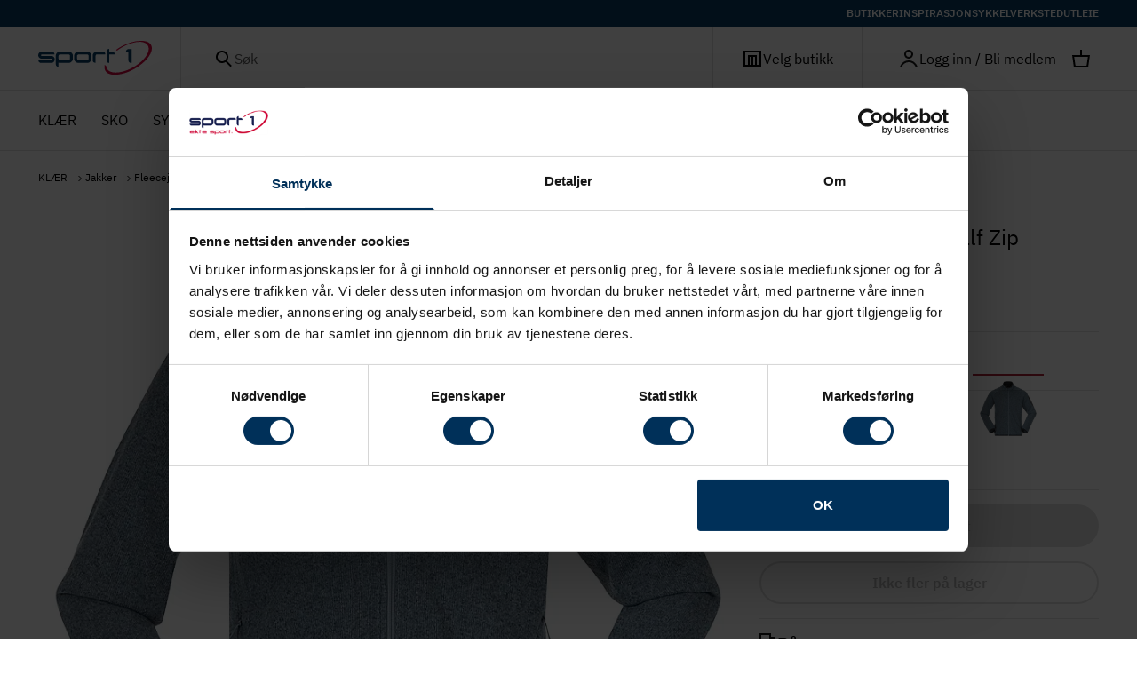

--- FILE ---
content_type: application/javascript; charset=utf-8
request_url: https://retailor-sport1.vercel.app/_next/static/chunks/718-1f5d06b33ca51a87.js
body_size: 9846
content:
"use strict";(self.webpackChunk_N_E=self.webpackChunk_N_E||[]).push([[718],{88103:function(e,t,n){n.d(t,{Z:function(){return r}});let r=(0,n(93891).Z)("AlertCircle",[["circle",{cx:"12",cy:"12",r:"10",key:"1mglay"}],["line",{x1:"12",x2:"12",y1:"8",y2:"12",key:"1pkeuh"}],["line",{x1:"12",x2:"12.01",y1:"16",y2:"16",key:"4dfq90"}]])},65151:function(e,t,n){n.d(t,{Z:function(){return r}});let r=(0,n(93891).Z)("Loader2",[["path",{d:"M21 12a9 9 0 1 1-6.219-8.56",key:"13zald"}]])},31106:function(e,t,n){n.d(t,{default:function(){return o.a}});var r=n(77657),o=n.n(r)},77657:function(e,t,n){Object.defineProperty(t,"__esModule",{value:!0}),Object.defineProperty(t,"default",{enumerable:!0,get:function(){return i}});let r=n(58867);n(59612),n(23329);let o=r._(n(9673));function i(e,t){var n;let r={loading:e=>{let{error:t,isLoading:n,pastDelay:r}=e;return null}};"function"==typeof e&&(r.loader=e);let i={...r,...t};return(0,o.default)({...i,modules:null==(n=i.loadableGenerated)?void 0:n.modules})}("function"==typeof t.default||"object"==typeof t.default&&null!==t.default)&&void 0===t.default.__esModule&&(Object.defineProperty(t.default,"__esModule",{value:!0}),Object.assign(t.default,t),e.exports=t.default)},9262:function(e,t,n){Object.defineProperty(t,"__esModule",{value:!0}),Object.defineProperty(t,"BailoutToCSR",{enumerable:!0,get:function(){return o}});let r=n(9246);function o(e){let{reason:t,children:n}=e;if("undefined"==typeof window)throw new r.BailoutToCSRError(t);return n}},9673:function(e,t,n){Object.defineProperty(t,"__esModule",{value:!0}),Object.defineProperty(t,"default",{enumerable:!0,get:function(){return s}});let r=n(59612),o=n(23329),i=n(9262),a=n(11107);function l(e){return{default:e&&"default"in e?e.default:e}}let u={loader:()=>Promise.resolve(l(()=>null)),loading:null,ssr:!0},s=function(e){let t={...u,...e},n=(0,o.lazy)(()=>t.loader().then(l)),s=t.loading;function d(e){let l=s?(0,r.jsx)(s,{isLoading:!0,pastDelay:!0,error:null}):null,u=t.ssr?(0,r.jsxs)(r.Fragment,{children:["undefined"==typeof window?(0,r.jsx)(a.PreloadCss,{moduleIds:t.modules}):null,(0,r.jsx)(n,{...e})]}):(0,r.jsx)(i.BailoutToCSR,{reason:"next/dynamic",children:(0,r.jsx)(n,{...e})});return(0,r.jsx)(o.Suspense,{fallback:l,children:u})}return d.displayName="LoadableComponent",d}},11107:function(e,t,n){Object.defineProperty(t,"__esModule",{value:!0}),Object.defineProperty(t,"PreloadCss",{enumerable:!0,get:function(){return i}});let r=n(59612),o=n(97522);function i(e){let{moduleIds:t}=e;if("undefined"!=typeof window)return null;let n=(0,o.getExpectedRequestStore)("next/dynamic css"),i=[];if(n.reactLoadableManifest&&t){let e=n.reactLoadableManifest;for(let n of t){if(!e[n])continue;let t=e[n].files.filter(e=>e.endsWith(".css"));i.push(...t)}}return 0===i.length?null:(0,r.jsx)(r.Fragment,{children:i.map(e=>(0,r.jsx)("link",{precedence:"dynamic",rel:"stylesheet",href:n.assetPrefix+"/_next/"+encodeURI(e),as:"style"},e))})}},83272:function(e,t){var n=Symbol.for("react.element"),r=(Symbol.for("react.portal"),Symbol.for("react.fragment"),Symbol.for("react.strict_mode"),Symbol.for("react.profiler"),Symbol.for("react.provider"),Symbol.for("react.context"),Symbol.for("react.forward_ref")),o=(Symbol.for("react.suspense"),Symbol.for("react.memo")),i=(Symbol.for("react.lazy"),{isMounted:function(){return!1},enqueueForceUpdate:function(){},enqueueReplaceState:function(){},enqueueSetState:function(){}}),a=Object.assign,l={};function u(e,t,n){this.props=e,this.context=t,this.refs=l,this.updater=n||i}function s(){}function d(e,t,n){this.props=e,this.context=t,this.refs=l,this.updater=n||i}u.prototype.isReactComponent={},u.prototype.setState=function(e,t){if("object"!=typeof e&&"function"!=typeof e&&null!=e)throw Error("setState(...): takes an object of state variables to update or a function which returns an object of state variables.");this.updater.enqueueSetState(this,e,t,"setState")},u.prototype.forceUpdate=function(e){this.updater.enqueueForceUpdate(this,e,"forceUpdate")},s.prototype=u.prototype;var c=d.prototype=new s;c.constructor=d,a(c,u.prototype),c.isPureReactComponent=!0;var f=Object.prototype.hasOwnProperty,p={key:!0,ref:!0,__self:!0,__source:!0};t.createElement=function(e,t,r){var o,i={},a=null,l=null;if(null!=t)for(o in void 0!==t.ref&&(l=t.ref),void 0!==t.key&&(a=""+t.key),t)f.call(t,o)&&!p.hasOwnProperty(o)&&(i[o]=t[o]);var u=arguments.length-2;if(1===u)i.children=r;else if(1<u){for(var s=Array(u),d=0;d<u;d++)s[d]=arguments[d+2];i.children=s}if(e&&e.defaultProps)for(o in u=e.defaultProps)void 0===i[o]&&(i[o]=u[o]);return{$$typeof:n,type:e,key:a,ref:l,props:i,_owner:null}},t.forwardRef=function(e){return{$$typeof:r,render:e}},t.memo=function(e,t){return{$$typeof:o,type:e,compare:void 0===t?null:t}}},1041:function(e,t,n){e.exports=n(83272)},78104:function(e,t,n){n.d(t,{VY:function(){return O},aV:function(){return j},fC:function(){return P},xz:function(){return S}});var r=n(48605),o=n(23329),i=n(64305),a=n(8321),l=n(1484),u=n(98606),s=n(68901),d=n(3871),c=n(2583),f=n(22824);let p="Tabs",[v,y]=(0,a.b)(p,[l.Pc]),m=(0,l.Pc)(),[h,b]=v(p),g=(0,o.forwardRef)((e,t)=>{let{__scopeTabs:n,value:i,onValueChange:a,defaultValue:l,orientation:u="horizontal",dir:p,activationMode:v="automatic",...y}=e,m=(0,d.gm)(p),[b,g]=(0,c.T)({prop:i,onChange:a,defaultProp:l});return(0,o.createElement)(h,{scope:n,baseId:(0,f.M)(),value:b,onValueChange:g,orientation:u,dir:m,activationMode:v},(0,o.createElement)(s.WV.div,(0,r.Z)({dir:m,"data-orientation":u},y,{ref:t})))}),x=(0,o.forwardRef)((e,t)=>{let{__scopeTabs:n,loop:i=!0,...a}=e,u=b("TabsList",n),d=m(n);return(0,o.createElement)(l.fC,(0,r.Z)({asChild:!0},d,{orientation:u.orientation,dir:u.dir,loop:i}),(0,o.createElement)(s.WV.div,(0,r.Z)({role:"tablist","aria-orientation":u.orientation},a,{ref:t})))}),w=(0,o.forwardRef)((e,t)=>{let{__scopeTabs:n,value:a,disabled:u=!1,...d}=e,c=b("TabsTrigger",n),f=m(n),p=C(c.baseId,a),v=T(c.baseId,a),y=a===c.value;return(0,o.createElement)(l.ck,(0,r.Z)({asChild:!0},f,{focusable:!u,active:y}),(0,o.createElement)(s.WV.button,(0,r.Z)({type:"button",role:"tab","aria-selected":y,"aria-controls":v,"data-state":y?"active":"inactive","data-disabled":u?"":void 0,disabled:u,id:p},d,{ref:t,onMouseDown:(0,i.M)(e.onMouseDown,e=>{u||0!==e.button||!1!==e.ctrlKey?e.preventDefault():c.onValueChange(a)}),onKeyDown:(0,i.M)(e.onKeyDown,e=>{[" ","Enter"].includes(e.key)&&c.onValueChange(a)}),onFocus:(0,i.M)(e.onFocus,()=>{let e="manual"!==c.activationMode;y||u||!e||c.onValueChange(a)})})))}),E=(0,o.forwardRef)((e,t)=>{let{__scopeTabs:n,value:i,forceMount:a,children:l,...d}=e,c=b("TabsContent",n),f=C(c.baseId,i),p=T(c.baseId,i),v=i===c.value,y=(0,o.useRef)(v);return(0,o.useEffect)(()=>{let e=requestAnimationFrame(()=>y.current=!1);return()=>cancelAnimationFrame(e)},[]),(0,o.createElement)(u.z,{present:a||v},({present:n})=>(0,o.createElement)(s.WV.div,(0,r.Z)({"data-state":v?"active":"inactive","data-orientation":c.orientation,role:"tabpanel","aria-labelledby":f,hidden:!n,id:p,tabIndex:0},d,{ref:t,style:{...e.style,animationDuration:y.current?"0s":void 0}}),n&&l))});function C(e,t){return`${e}-trigger-${t}`}function T(e,t){return`${e}-content-${t}`}let P=g,j=x,S=w,O=E},82377:function(e,t,n){n.d(t,{VY:function(){return eE},h_:function(){return ew},zt:function(){return eb},fC:function(){return eg},xz:function(){return ex}});var r,o=n(23329),i=n.t(o,2);function a(e,t,{checkForDefaultPrevented:n=!0}={}){return function(r){if(e?.(r),!1===n||!r.defaultPrevented)return t?.(r)}}var l=n(94407),u=n(59612);function s(e,t=[]){let n=[],r=()=>{let t=n.map(e=>o.createContext(e));return function(n){let r=n?.[e]||t;return o.useMemo(()=>({[`__scope${e}`]:{...n,[e]:r}}),[n,r])}};return r.scopeName=e,[function(t,r){let i=o.createContext(r),a=n.length;n=[...n,r];let l=t=>{let{scope:n,children:r,...l}=t,s=n?.[e]?.[a]||i,d=o.useMemo(()=>l,Object.values(l));return(0,u.jsx)(s.Provider,{value:d,children:r})};return l.displayName=t+"Provider",[l,function(n,l){let u=l?.[e]?.[a]||i,s=o.useContext(u);if(s)return s;if(void 0!==r)return r;throw Error(`\`${n}\` must be used within \`${t}\``)}]},function(...e){let t=e[0];if(1===e.length)return t;let n=()=>{let n=e.map(e=>({useScope:e(),scopeName:e.scopeName}));return function(e){let r=n.reduce((t,{useScope:n,scopeName:r})=>{let o=n(e)[`__scope${r}`];return{...t,...o}},{});return o.useMemo(()=>({[`__scope${t.scopeName}`]:r}),[r])}};return n.scopeName=t.scopeName,n}(r,...t)]}var d=n(72447),c=n(34299),f=["a","button","div","form","h2","h3","img","input","label","li","nav","ol","p","span","svg","ul"].reduce((e,t)=>{let n=o.forwardRef((e,n)=>{let{asChild:r,...o}=e,i=r?c.g7:t;return"undefined"!=typeof window&&(window[Symbol.for("radix-ui")]=!0),(0,u.jsx)(i,{...o,ref:n})});return n.displayName=`Primitive.${t}`,{...e,[t]:n}},{});function p(e){let t=o.useRef(e);return o.useEffect(()=>{t.current=e}),o.useMemo(()=>(...e)=>t.current?.(...e),[])}var v="dismissableLayer.update",y=o.createContext({layers:new Set,layersWithOutsidePointerEventsDisabled:new Set,branches:new Set}),m=o.forwardRef((e,t)=>{var n,i;let{disableOutsidePointerEvents:s=!1,onEscapeKeyDown:d,onPointerDownOutside:c,onFocusOutside:m,onInteractOutside:g,onDismiss:x,...w}=e,E=o.useContext(y),[C,T]=o.useState(null),P=null!==(i=null==C?void 0:C.ownerDocument)&&void 0!==i?i:null===(n=globalThis)||void 0===n?void 0:n.document,[,j]=o.useState({}),S=(0,l.e)(t,e=>T(e)),O=Array.from(E.layers),[R]=[...E.layersWithOutsidePointerEventsDisabled].slice(-1),_=O.indexOf(R),M=C?O.indexOf(C):-1,N=E.layersWithOutsidePointerEventsDisabled.size>0,k=M>=_,L=function(e){var t;let n=arguments.length>1&&void 0!==arguments[1]?arguments[1]:null===(t=globalThis)||void 0===t?void 0:t.document,r=p(e),i=o.useRef(!1),a=o.useRef(()=>{});return o.useEffect(()=>{let e=e=>{if(e.target&&!i.current){let t=function(){b("dismissableLayer.pointerDownOutside",r,o,{discrete:!0})},o={originalEvent:e};"touch"===e.pointerType?(n.removeEventListener("click",a.current),a.current=t,n.addEventListener("click",a.current,{once:!0})):t()}else n.removeEventListener("click",a.current);i.current=!1},t=window.setTimeout(()=>{n.addEventListener("pointerdown",e)},0);return()=>{window.clearTimeout(t),n.removeEventListener("pointerdown",e),n.removeEventListener("click",a.current)}},[n,r]),{onPointerDownCapture:()=>i.current=!0}}(e=>{let t=e.target,n=[...E.branches].some(e=>e.contains(t));!k||n||(null==c||c(e),null==g||g(e),e.defaultPrevented||null==x||x())},P),A=function(e){var t;let n=arguments.length>1&&void 0!==arguments[1]?arguments[1]:null===(t=globalThis)||void 0===t?void 0:t.document,r=p(e),i=o.useRef(!1);return o.useEffect(()=>{let e=e=>{e.target&&!i.current&&b("dismissableLayer.focusOutside",r,{originalEvent:e},{discrete:!1})};return n.addEventListener("focusin",e),()=>n.removeEventListener("focusin",e)},[n,r]),{onFocusCapture:()=>i.current=!0,onBlurCapture:()=>i.current=!1}}(e=>{let t=e.target;[...E.branches].some(e=>e.contains(t))||(null==m||m(e),null==g||g(e),e.defaultPrevented||null==x||x())},P);return!function(e,t=globalThis?.document){let n=p(e);o.useEffect(()=>{let e=e=>{"Escape"===e.key&&n(e)};return t.addEventListener("keydown",e,{capture:!0}),()=>t.removeEventListener("keydown",e,{capture:!0})},[n,t])}(e=>{M!==E.layers.size-1||(null==d||d(e),!e.defaultPrevented&&x&&(e.preventDefault(),x()))},P),o.useEffect(()=>{if(C)return s&&(0===E.layersWithOutsidePointerEventsDisabled.size&&(r=P.body.style.pointerEvents,P.body.style.pointerEvents="none"),E.layersWithOutsidePointerEventsDisabled.add(C)),E.layers.add(C),h(),()=>{s&&1===E.layersWithOutsidePointerEventsDisabled.size&&(P.body.style.pointerEvents=r)}},[C,P,s,E]),o.useEffect(()=>()=>{C&&(E.layers.delete(C),E.layersWithOutsidePointerEventsDisabled.delete(C),h())},[C,E]),o.useEffect(()=>{let e=()=>j({});return document.addEventListener(v,e),()=>document.removeEventListener(v,e)},[]),(0,u.jsx)(f.div,{...w,ref:S,style:{pointerEvents:N?k?"auto":"none":void 0,...e.style},onFocusCapture:a(e.onFocusCapture,A.onFocusCapture),onBlurCapture:a(e.onBlurCapture,A.onBlurCapture),onPointerDownCapture:a(e.onPointerDownCapture,L.onPointerDownCapture)})});function h(){let e=new CustomEvent(v);document.dispatchEvent(e)}function b(e,t,n,r){let{discrete:o}=r,i=n.originalEvent.target,a=new CustomEvent(e,{bubbles:!1,cancelable:!0,detail:n});(t&&i.addEventListener(e,t,{once:!0}),o)?i&&d.flushSync(()=>i.dispatchEvent(a)):i.dispatchEvent(a)}m.displayName="DismissableLayer",o.forwardRef((e,t)=>{let n=o.useContext(y),r=o.useRef(null),i=(0,l.e)(t,r);return o.useEffect(()=>{let e=r.current;if(e)return n.branches.add(e),()=>{n.branches.delete(e)}},[n.branches]),(0,u.jsx)(f.div,{...e,ref:i})}).displayName="DismissableLayerBranch";var g=globalThis?.document?o.useLayoutEffect:()=>{},x=i["useId".toString()]||(()=>void 0),w=0,E=n(63031),C=n(78004),T=o.forwardRef((e,t)=>{let{children:n,width:r=10,height:o=5,...i}=e;return(0,u.jsx)(f.svg,{...i,ref:t,width:r,height:o,viewBox:"0 0 30 10",preserveAspectRatio:"none",children:e.asChild?n:(0,u.jsx)("polygon",{points:"0,0 30,0 15,10"})})});T.displayName="Arrow";var P="Popper",[j,S]=s(P),[O,R]=j(P),_=e=>{let{__scopePopper:t,children:n}=e,[r,i]=o.useState(null);return(0,u.jsx)(O,{scope:t,anchor:r,onAnchorChange:i,children:n})};_.displayName=P;var M="PopperAnchor",N=o.forwardRef((e,t)=>{let{__scopePopper:n,virtualRef:r,...i}=e,a=R(M,n),s=o.useRef(null),d=(0,l.e)(t,s);return o.useEffect(()=>{a.onAnchorChange((null==r?void 0:r.current)||s.current)}),r?null:(0,u.jsx)(f.div,{...i,ref:d})});N.displayName=M;var k="PopperContent",[L,A]=j(k),D=o.forwardRef((e,t)=>{var n,r,i,a,s,d,c,v;let{__scopePopper:y,side:m="bottom",sideOffset:h=0,align:b="center",alignOffset:x=0,arrowPadding:w=0,avoidCollisions:T=!0,collisionBoundary:P=[],collisionPadding:j=0,sticky:S="partial",hideWhenDetached:O=!1,updatePositionStrategy:_="optimized",onPlaced:M,...N}=e,A=R(k,y),[D,I]=o.useState(null),F=(0,l.e)(t,e=>I(e)),[W,U]=o.useState(null),V=function(e){let[t,n]=o.useState(void 0);return g(()=>{if(e){n({width:e.offsetWidth,height:e.offsetHeight});let t=new ResizeObserver(t=>{let r,o;if(!Array.isArray(t)||!t.length)return;let i=t[0];if("borderBoxSize"in i){let e=i.borderBoxSize,t=Array.isArray(e)?e[0]:e;r=t.inlineSize,o=t.blockSize}else r=e.offsetWidth,o=e.offsetHeight;n({width:r,height:o})});return t.observe(e,{box:"border-box"}),()=>t.unobserve(e)}n(void 0)},[e]),t}(W),H=null!==(c=null==V?void 0:V.width)&&void 0!==c?c:0,Y=null!==(v=null==V?void 0:V.height)&&void 0!==v?v:0,Z="number"==typeof j?j:{top:0,right:0,bottom:0,left:0,...j},q=Array.isArray(P)?P:[P],X=q.length>0,K={padding:Z,boundary:q.filter(z),altBoundary:X},{refs:G,floatingStyles:J,placement:Q,isPositioned:ee,middlewareData:et}=(0,E.YF)({strategy:"fixed",placement:m+("center"!==b?"-"+b:""),whileElementsMounted:function(){for(var e=arguments.length,t=Array(e),n=0;n<e;n++)t[n]=arguments[n];return(0,C.Me)(...t,{animationFrame:"always"===_})},elements:{reference:A.anchor},middleware:[(0,E.cv)({mainAxis:h+Y,alignmentAxis:x}),T&&(0,E.uY)({mainAxis:!0,crossAxis:!1,limiter:"partial"===S?(0,E.dr)():void 0,...K}),T&&(0,E.RR)({...K}),(0,E.dp)({...K,apply:e=>{let{elements:t,rects:n,availableWidth:r,availableHeight:o}=e,{width:i,height:a}=n.reference,l=t.floating.style;l.setProperty("--radix-popper-available-width","".concat(r,"px")),l.setProperty("--radix-popper-available-height","".concat(o,"px")),l.setProperty("--radix-popper-anchor-width","".concat(i,"px")),l.setProperty("--radix-popper-anchor-height","".concat(a,"px"))}}),W&&(0,E.x7)({element:W,padding:w}),$({arrowWidth:H,arrowHeight:Y}),O&&(0,E.Cp)({strategy:"referenceHidden",...K})]}),[en,er]=B(Q),eo=p(M);g(()=>{ee&&(null==eo||eo())},[ee,eo]);let ei=null===(n=et.arrow)||void 0===n?void 0:n.x,ea=null===(r=et.arrow)||void 0===r?void 0:r.y,el=(null===(i=et.arrow)||void 0===i?void 0:i.centerOffset)!==0,[eu,es]=o.useState();return g(()=>{D&&es(window.getComputedStyle(D).zIndex)},[D]),(0,u.jsx)("div",{ref:G.setFloating,"data-radix-popper-content-wrapper":"",style:{...J,transform:ee?J.transform:"translate(0, -200%)",minWidth:"max-content",zIndex:eu,"--radix-popper-transform-origin":[null===(a=et.transformOrigin)||void 0===a?void 0:a.x,null===(s=et.transformOrigin)||void 0===s?void 0:s.y].join(" "),...(null===(d=et.hide)||void 0===d?void 0:d.referenceHidden)&&{visibility:"hidden",pointerEvents:"none"}},dir:e.dir,children:(0,u.jsx)(L,{scope:y,placedSide:en,onArrowChange:U,arrowX:ei,arrowY:ea,shouldHideArrow:el,children:(0,u.jsx)(f.div,{"data-side":en,"data-align":er,...N,ref:F,style:{...N.style,animation:ee?void 0:"none"}})})})});D.displayName=k;var I="PopperArrow",F={top:"bottom",right:"left",bottom:"top",left:"right"},W=o.forwardRef(function(e,t){let{__scopePopper:n,...r}=e,o=A(I,n),i=F[o.placedSide];return(0,u.jsx)("span",{ref:o.onArrowChange,style:{position:"absolute",left:o.arrowX,top:o.arrowY,[i]:0,transformOrigin:{top:"",right:"0 0",bottom:"center 0",left:"100% 0"}[o.placedSide],transform:{top:"translateY(100%)",right:"translateY(50%) rotate(90deg) translateX(-50%)",bottom:"rotate(180deg)",left:"translateY(50%) rotate(-90deg) translateX(50%)"}[o.placedSide],visibility:o.shouldHideArrow?"hidden":void 0},children:(0,u.jsx)(T,{...r,ref:t,style:{...r.style,display:"block"}})})});function z(e){return null!==e}W.displayName=I;var $=e=>({name:"transformOrigin",options:e,fn(t){var n,r,o,i,a;let{placement:l,rects:u,middlewareData:s}=t,d=(null===(n=s.arrow)||void 0===n?void 0:n.centerOffset)!==0,c=d?0:e.arrowWidth,f=d?0:e.arrowHeight,[p,v]=B(l),y={start:"0%",center:"50%",end:"100%"}[v],m=(null!==(i=null===(r=s.arrow)||void 0===r?void 0:r.x)&&void 0!==i?i:0)+c/2,h=(null!==(a=null===(o=s.arrow)||void 0===o?void 0:o.y)&&void 0!==a?a:0)+f/2,b="",g="";return"bottom"===p?(b=d?y:"".concat(m,"px"),g="".concat(-f,"px")):"top"===p?(b=d?y:"".concat(m,"px"),g="".concat(u.floating.height+f,"px")):"right"===p?(b="".concat(-f,"px"),g=d?y:"".concat(h,"px")):"left"===p&&(b="".concat(u.floating.width+f,"px"),g=d?y:"".concat(h,"px")),{data:{x:b,y:g}}}});function B(e){let[t,n="center"]=e.split("-");return[t,n]}var U=o.forwardRef((e,t)=>{var n,r;let{container:i,...a}=e,[l,s]=o.useState(!1);g(()=>s(!0),[]);let c=i||l&&(null===(r=globalThis)||void 0===r?void 0:null===(n=r.document)||void 0===n?void 0:n.body);return c?d.createPortal((0,u.jsx)(f.div,{...a,ref:t}),c):null});U.displayName="Portal";var V=e=>{var t,n;let r,i;let{present:a,children:u}=e,s=function(e){var t,n;let[r,i]=o.useState(),a=o.useRef({}),l=o.useRef(e),u=o.useRef("none"),[s,d]=(t=e?"mounted":"unmounted",n={mounted:{UNMOUNT:"unmounted",ANIMATION_OUT:"unmountSuspended"},unmountSuspended:{MOUNT:"mounted",ANIMATION_END:"unmounted"},unmounted:{MOUNT:"mounted"}},o.useReducer((e,t)=>{let r=n[e][t];return null!=r?r:e},t));return o.useEffect(()=>{let e=H(a.current);u.current="mounted"===s?e:"none"},[s]),g(()=>{let t=a.current,n=l.current;if(n!==e){let r=u.current,o=H(t);e?d("MOUNT"):"none"===o||(null==t?void 0:t.display)==="none"?d("UNMOUNT"):n&&r!==o?d("ANIMATION_OUT"):d("UNMOUNT"),l.current=e}},[e,d]),g(()=>{if(r){var e;let t;let n=null!==(e=r.ownerDocument.defaultView)&&void 0!==e?e:window,o=e=>{let o=H(a.current).includes(e.animationName);if(e.target===r&&o&&(d("ANIMATION_END"),!l.current)){let e=r.style.animationFillMode;r.style.animationFillMode="forwards",t=n.setTimeout(()=>{"forwards"===r.style.animationFillMode&&(r.style.animationFillMode=e)})}},i=e=>{e.target===r&&(u.current=H(a.current))};return r.addEventListener("animationstart",i),r.addEventListener("animationcancel",o),r.addEventListener("animationend",o),()=>{n.clearTimeout(t),r.removeEventListener("animationstart",i),r.removeEventListener("animationcancel",o),r.removeEventListener("animationend",o)}}d("ANIMATION_END")},[r,d]),{isPresent:["mounted","unmountSuspended"].includes(s),ref:o.useCallback(e=>{e&&(a.current=getComputedStyle(e)),i(e)},[])}}(a),d="function"==typeof u?u({present:s.isPresent}):o.Children.only(u),c=(0,l.e)(s.ref,(r=null===(t=Object.getOwnPropertyDescriptor(d.props,"ref"))||void 0===t?void 0:t.get)&&"isReactWarning"in r&&r.isReactWarning?d.ref:(r=null===(n=Object.getOwnPropertyDescriptor(d,"ref"))||void 0===n?void 0:n.get)&&"isReactWarning"in r&&r.isReactWarning?d.props.ref:d.props.ref||d.ref);return"function"==typeof u||s.isPresent?o.cloneElement(d,{ref:c}):null};function H(e){return(null==e?void 0:e.animationName)||"none"}V.displayName="Presence";var Y=o.forwardRef((e,t)=>(0,u.jsx)(f.span,{...e,ref:t,style:{position:"absolute",border:0,width:1,height:1,padding:0,margin:-1,overflow:"hidden",clip:"rect(0, 0, 0, 0)",whiteSpace:"nowrap",wordWrap:"normal",...e.style}}));Y.displayName="VisuallyHidden";var[Z,q]=s("Tooltip",[S]),X=S(),K="TooltipProvider",G="tooltip.open",[J,Q]=Z(K),ee=e=>{let{__scopeTooltip:t,delayDuration:n=700,skipDelayDuration:r=300,disableHoverableContent:i=!1,children:a}=e,[l,s]=o.useState(!0),d=o.useRef(!1),c=o.useRef(0);return o.useEffect(()=>{let e=c.current;return()=>window.clearTimeout(e)},[]),(0,u.jsx)(J,{scope:t,isOpenDelayed:l,delayDuration:n,onOpen:o.useCallback(()=>{window.clearTimeout(c.current),s(!1)},[]),onClose:o.useCallback(()=>{window.clearTimeout(c.current),c.current=window.setTimeout(()=>s(!0),r)},[r]),isPointerInTransitRef:d,onPointerInTransitChange:o.useCallback(e=>{d.current=e},[]),disableHoverableContent:i,children:a})};ee.displayName=K;var et="Tooltip",[en,er]=Z(et),eo=e=>{let{__scopeTooltip:t,children:n,open:r,defaultOpen:i=!1,onOpenChange:a,disableHoverableContent:l,delayDuration:s}=e,d=Q(et,e.__scopeTooltip),c=X(t),[f,v]=o.useState(null),y=function(e){let[t,n]=o.useState(x());return g(()=>{n(e=>e??String(w++))},[void 0]),t?`radix-${t}`:""}(),m=o.useRef(0),h=null!=l?l:d.disableHoverableContent,b=null!=s?s:d.delayDuration,E=o.useRef(!1),[C=!1,T]=function({prop:e,defaultProp:t,onChange:n=()=>{}}){let[r,i]=function({defaultProp:e,onChange:t}){let n=o.useState(e),[r]=n,i=o.useRef(r),a=p(t);return o.useEffect(()=>{i.current!==r&&(a(r),i.current=r)},[r,i,a]),n}({defaultProp:t,onChange:n}),a=void 0!==e,l=a?e:r,u=p(n);return[l,o.useCallback(t=>{if(a){let n="function"==typeof t?t(e):t;n!==e&&u(n)}else i(t)},[a,e,i,u])]}({prop:r,defaultProp:i,onChange:e=>{e?(d.onOpen(),document.dispatchEvent(new CustomEvent(G))):d.onClose(),null==a||a(e)}}),P=o.useMemo(()=>C?E.current?"delayed-open":"instant-open":"closed",[C]),j=o.useCallback(()=>{window.clearTimeout(m.current),m.current=0,E.current=!1,T(!0)},[T]),S=o.useCallback(()=>{window.clearTimeout(m.current),m.current=0,T(!1)},[T]),O=o.useCallback(()=>{window.clearTimeout(m.current),m.current=window.setTimeout(()=>{E.current=!0,T(!0),m.current=0},b)},[b,T]);return o.useEffect(()=>()=>{m.current&&(window.clearTimeout(m.current),m.current=0)},[]),(0,u.jsx)(_,{...c,children:(0,u.jsx)(en,{scope:t,contentId:y,open:C,stateAttribute:P,trigger:f,onTriggerChange:v,onTriggerEnter:o.useCallback(()=>{d.isOpenDelayed?O():j()},[d.isOpenDelayed,O,j]),onTriggerLeave:o.useCallback(()=>{h?S():(window.clearTimeout(m.current),m.current=0)},[S,h]),onOpen:j,onClose:S,disableHoverableContent:h,children:n})})};eo.displayName=et;var ei="TooltipTrigger",ea=o.forwardRef((e,t)=>{let{__scopeTooltip:n,...r}=e,i=er(ei,n),s=Q(ei,n),d=X(n),c=o.useRef(null),p=(0,l.e)(t,c,i.onTriggerChange),v=o.useRef(!1),y=o.useRef(!1),m=o.useCallback(()=>v.current=!1,[]);return o.useEffect(()=>()=>document.removeEventListener("pointerup",m),[m]),(0,u.jsx)(N,{asChild:!0,...d,children:(0,u.jsx)(f.button,{"aria-describedby":i.open?i.contentId:void 0,"data-state":i.stateAttribute,...r,ref:p,onPointerMove:a(e.onPointerMove,e=>{"touch"===e.pointerType||y.current||s.isPointerInTransitRef.current||(i.onTriggerEnter(),y.current=!0)}),onPointerLeave:a(e.onPointerLeave,()=>{i.onTriggerLeave(),y.current=!1}),onPointerDown:a(e.onPointerDown,()=>{v.current=!0,document.addEventListener("pointerup",m,{once:!0})}),onFocus:a(e.onFocus,()=>{v.current||i.onOpen()}),onBlur:a(e.onBlur,i.onClose),onClick:a(e.onClick,i.onClose)})})});ea.displayName=ei;var el="TooltipPortal",[eu,es]=Z(el,{forceMount:void 0}),ed=e=>{let{__scopeTooltip:t,forceMount:n,children:r,container:o}=e,i=er(el,t);return(0,u.jsx)(eu,{scope:t,forceMount:n,children:(0,u.jsx)(V,{present:n||i.open,children:(0,u.jsx)(U,{asChild:!0,container:o,children:r})})})};ed.displayName=el;var ec="TooltipContent",ef=o.forwardRef((e,t)=>{let n=es(ec,e.__scopeTooltip),{forceMount:r=n.forceMount,side:o="top",...i}=e,a=er(ec,e.__scopeTooltip);return(0,u.jsx)(V,{present:r||a.open,children:a.disableHoverableContent?(0,u.jsx)(em,{side:o,...i,ref:t}):(0,u.jsx)(ep,{side:o,...i,ref:t})})}),ep=o.forwardRef((e,t)=>{let n=er(ec,e.__scopeTooltip),r=Q(ec,e.__scopeTooltip),i=o.useRef(null),a=(0,l.e)(t,i),[s,d]=o.useState(null),{trigger:c,onClose:f}=n,p=i.current,{onPointerInTransitChange:v}=r,y=o.useCallback(()=>{d(null),v(!1)},[v]),m=o.useCallback((e,t)=>{let n=e.currentTarget,r={x:e.clientX,y:e.clientY},o=function(e,t){let n=Math.abs(t.top-e.y),r=Math.abs(t.bottom-e.y),o=Math.abs(t.right-e.x),i=Math.abs(t.left-e.x);switch(Math.min(n,r,o,i)){case i:return"left";case o:return"right";case n:return"top";case r:return"bottom";default:throw Error("unreachable")}}(r,n.getBoundingClientRect());d(function(e){let t=e.slice();return t.sort((e,t)=>e.x<t.x?-1:e.x>t.x?1:e.y<t.y?-1:e.y>t.y?1:0),function(e){if(e.length<=1)return e.slice();let t=[];for(let n=0;n<e.length;n++){let r=e[n];for(;t.length>=2;){let e=t[t.length-1],n=t[t.length-2];if((e.x-n.x)*(r.y-n.y)>=(e.y-n.y)*(r.x-n.x))t.pop();else break}t.push(r)}t.pop();let n=[];for(let t=e.length-1;t>=0;t--){let r=e[t];for(;n.length>=2;){let e=n[n.length-1],t=n[n.length-2];if((e.x-t.x)*(r.y-t.y)>=(e.y-t.y)*(r.x-t.x))n.pop();else break}n.push(r)}return(n.pop(),1===t.length&&1===n.length&&t[0].x===n[0].x&&t[0].y===n[0].y)?t:t.concat(n)}(t)}([...function(e,t){let n=arguments.length>2&&void 0!==arguments[2]?arguments[2]:5,r=[];switch(t){case"top":r.push({x:e.x-n,y:e.y+n},{x:e.x+n,y:e.y+n});break;case"bottom":r.push({x:e.x-n,y:e.y-n},{x:e.x+n,y:e.y-n});break;case"left":r.push({x:e.x+n,y:e.y-n},{x:e.x+n,y:e.y+n});break;case"right":r.push({x:e.x-n,y:e.y-n},{x:e.x-n,y:e.y+n})}return r}(r,o),...function(e){let{top:t,right:n,bottom:r,left:o}=e;return[{x:o,y:t},{x:n,y:t},{x:n,y:r},{x:o,y:r}]}(t.getBoundingClientRect())])),v(!0)},[v]);return o.useEffect(()=>()=>y(),[y]),o.useEffect(()=>{if(c&&p){let e=e=>m(e,p),t=e=>m(e,c);return c.addEventListener("pointerleave",e),p.addEventListener("pointerleave",t),()=>{c.removeEventListener("pointerleave",e),p.removeEventListener("pointerleave",t)}}},[c,p,m,y]),o.useEffect(()=>{if(s){let e=e=>{let t=e.target,n={x:e.clientX,y:e.clientY},r=(null==c?void 0:c.contains(t))||(null==p?void 0:p.contains(t)),o=!function(e,t){let{x:n,y:r}=e,o=!1;for(let e=0,i=t.length-1;e<t.length;i=e++){let a=t[e].x,l=t[e].y,u=t[i].x,s=t[i].y;l>r!=s>r&&n<(u-a)*(r-l)/(s-l)+a&&(o=!o)}return o}(n,s);r?y():o&&(y(),f())};return document.addEventListener("pointermove",e),()=>document.removeEventListener("pointermove",e)}},[c,p,s,f,y]),(0,u.jsx)(em,{...e,ref:a})}),[ev,ey]=Z(et,{isInside:!1}),em=o.forwardRef((e,t)=>{let{__scopeTooltip:n,children:r,"aria-label":i,onEscapeKeyDown:a,onPointerDownOutside:l,...s}=e,d=er(ec,n),f=X(n),{onClose:p}=d;return o.useEffect(()=>(document.addEventListener(G,p),()=>document.removeEventListener(G,p)),[p]),o.useEffect(()=>{if(d.trigger){let e=e=>{let t=e.target;(null==t?void 0:t.contains(d.trigger))&&p()};return window.addEventListener("scroll",e,{capture:!0}),()=>window.removeEventListener("scroll",e,{capture:!0})}},[d.trigger,p]),(0,u.jsx)(m,{asChild:!0,disableOutsidePointerEvents:!1,onEscapeKeyDown:a,onPointerDownOutside:l,onFocusOutside:e=>e.preventDefault(),onDismiss:p,children:(0,u.jsxs)(D,{"data-state":d.stateAttribute,...f,...s,ref:t,style:{...s.style,"--radix-tooltip-content-transform-origin":"var(--radix-popper-transform-origin)","--radix-tooltip-content-available-width":"var(--radix-popper-available-width)","--radix-tooltip-content-available-height":"var(--radix-popper-available-height)","--radix-tooltip-trigger-width":"var(--radix-popper-anchor-width)","--radix-tooltip-trigger-height":"var(--radix-popper-anchor-height)"},children:[(0,u.jsx)(c.A4,{children:r}),(0,u.jsx)(ev,{scope:n,isInside:!0,children:(0,u.jsx)(Y,{id:d.contentId,role:"tooltip",children:i||r})})]})})});ef.displayName=ec;var eh="TooltipArrow";o.forwardRef((e,t)=>{let{__scopeTooltip:n,...r}=e,o=X(n);return ey(eh,n).isInside?null:(0,u.jsx)(W,{...o,...r,ref:t})}).displayName=eh;var eb=ee,eg=eo,ex=ea,ew=ed,eE=ef}}]);

--- FILE ---
content_type: application/javascript; charset=utf-8
request_url: https://retailor-sport1.vercel.app/_next/static/chunks/2320-584f3c9c6002d3d9.js
body_size: 24696
content:
(self.webpackChunk_N_E=self.webpackChunk_N_E||[]).push([[2320],{4552:function(e,t,r){"use strict";r.d(t,{Z:function(){return n}});let n=(0,r(93891).Z)("ChevronRight",[["path",{d:"m9 18 6-6-6-6",key:"mthhwq"}]])},81595:function(e,t,r){"use strict";r.d(t,{Z:function(){return n}});let n=(0,r(93891).Z)("Circle",[["circle",{cx:"12",cy:"12",r:"10",key:"1mglay"}]])},10370:function(e,t,r){"use strict";r.d(t,{Z:function(){return n}});let n=(0,r(93891).Z)("Trash2",[["path",{d:"M3 6h18",key:"d0wm0j"}],["path",{d:"M19 6v14c0 1-1 2-2 2H7c-1 0-2-1-2-2V6",key:"4alrt4"}],["path",{d:"M8 6V4c0-1 1-2 2-2h4c1 0 2 1 2 2v2",key:"v07s0e"}],["line",{x1:"10",x2:"10",y1:"11",y2:"17",key:"1uufr5"}],["line",{x1:"14",x2:"14",y1:"11",y2:"17",key:"xtxkd"}]])},30917:function(e,t,r){"use strict";var n=r(4710);Object.defineProperty(t,"__esModule",{value:!0}),t.BroadcastChannel=function(){var e=arguments.length>0&&void 0!==arguments[0]?arguments[0]:"nextauth.message";return{receive:function(t){var r=function(r){if(r.key===e){var n,o=JSON.parse(null!==(n=r.newValue)&&void 0!==n?n:"{}");(null==o?void 0:o.event)==="session"&&null!=o&&o.data&&t(o)}};return window.addEventListener("storage",r),function(){return window.removeEventListener("storage",r)}},post:function(t){if("undefined"!=typeof window)try{localStorage.setItem(e,JSON.stringify(l(l({},t),{},{timestamp:d()})))}catch(e){}}}},t.apiBaseUrl=s,t.fetchData=function(e,t,r){return c.apply(this,arguments)},t.now=d;var o=n(r(76746)),a=n(r(6311)),i=n(r(12755));function u(e,t){var r=Object.keys(e);if(Object.getOwnPropertySymbols){var n=Object.getOwnPropertySymbols(e);t&&(n=n.filter(function(t){return Object.getOwnPropertyDescriptor(e,t).enumerable})),r.push.apply(r,n)}return r}function l(e){for(var t=1;t<arguments.length;t++){var r=null!=arguments[t]?arguments[t]:{};t%2?u(Object(r),!0).forEach(function(t){(0,a.default)(e,t,r[t])}):Object.getOwnPropertyDescriptors?Object.defineProperties(e,Object.getOwnPropertyDescriptors(r)):u(Object(r)).forEach(function(t){Object.defineProperty(e,t,Object.getOwnPropertyDescriptor(r,t))})}return e}function c(){return(c=(0,i.default)(o.default.mark(function e(t,r,n){var a,i,u,c,d,f,p,v,h,m=arguments;return o.default.wrap(function(e){for(;;)switch(e.prev=e.next){case 0:return i=(a=m.length>3&&void 0!==m[3]?m[3]:{}).ctx,c=void 0===(u=a.req)?null==i?void 0:i.req:u,d="".concat(s(r),"/").concat(t),e.prev=2,p={headers:l({"Content-Type":"application/json"},null!=c&&null!==(f=c.headers)&&void 0!==f&&f.cookie?{cookie:c.headers.cookie}:{})},null!=c&&c.body&&(p.body=JSON.stringify(c.body),p.method="POST"),e.next=7,fetch(d,p);case 7:return v=e.sent,e.next=10,v.json();case 10:if(h=e.sent,v.ok){e.next=13;break}throw h;case 13:return e.abrupt("return",Object.keys(h).length>0?h:null);case 16:return e.prev=16,e.t0=e.catch(2),n.error("CLIENT_FETCH_ERROR",{error:e.t0,url:d}),e.abrupt("return",null);case 20:case"end":return e.stop()}},e,null,[[2,16]])}))).apply(this,arguments)}function s(e){return"undefined"==typeof window?"".concat(e.baseUrlServer).concat(e.basePathServer):e.basePath}function d(){return Math.floor(Date.now()/1e3)}},31810:function(e,t,r){"use strict";var n=r(4710);Object.defineProperty(t,"__esModule",{value:!0}),t.UnsupportedStrategy=t.UnknownError=t.OAuthCallbackError=t.MissingSecret=t.MissingAuthorize=t.MissingAdapterMethods=t.MissingAdapter=t.MissingAPIRoute=t.InvalidCallbackUrl=t.AccountNotLinkedError=void 0,t.adapterErrorHandler=function(e,t){if(e)return Object.keys(e).reduce(function(r,n){return r[n]=(0,a.default)(o.default.mark(function r(){var a,i,u,l,c,s=arguments;return o.default.wrap(function(r){for(;;)switch(r.prev=r.next){case 0:for(r.prev=0,i=Array(a=s.length),u=0;u<a;u++)i[u]=s[u];return t.debug("adapter_".concat(n),{args:i}),l=e[n],r.next=6,l.apply(void 0,i);case 6:return r.abrupt("return",r.sent);case 9:throw r.prev=9,r.t0=r.catch(0),t.error("adapter_error_".concat(n),r.t0),(c=new v(r.t0)).name="".concat(k(n),"Error"),c;case 15:case"end":return r.stop()}},r,null,[[0,9]])})),r},{})},t.capitalize=k,t.eventsErrorHandler=function(e,t){return Object.keys(e).reduce(function(r,n){return r[n]=(0,a.default)(o.default.mark(function r(){var a,i=arguments;return o.default.wrap(function(r){for(;;)switch(r.prev=r.next){case 0:return r.prev=0,a=e[n],r.next=4,a.apply(void 0,i);case 4:return r.abrupt("return",r.sent);case 7:r.prev=7,r.t0=r.catch(0),t.error("".concat(M(n),"_EVENT_ERROR"),r.t0);case 10:case"end":return r.stop()}},r,null,[[0,7]])})),r},{})},t.upperSnake=M;var o=n(r(76746)),a=n(r(12755)),i=n(r(51191)),u=n(r(6311)),l=n(r(58140)),c=n(r(41451)),s=n(r(32158)),d=n(r(59378)),f=n(r(65972));function p(e){var t=function(){if("undefined"==typeof Reflect||!Reflect.construct||Reflect.construct.sham)return!1;if("function"==typeof Proxy)return!0;try{return Boolean.prototype.valueOf.call(Reflect.construct(Boolean,[],function(){})),!0}catch(e){return!1}}();return function(){var r,n=(0,f.default)(e);return r=t?Reflect.construct(n,arguments,(0,f.default)(this).constructor):n.apply(this,arguments),(0,d.default)(this,r)}}var v=function(e){(0,s.default)(r,e);var t=p(r);function r(e){var n,o;return(0,l.default)(this,r),(o=t.call(this,null!==(n=null==e?void 0:e.message)&&void 0!==n?n:e)).name="UnknownError",o.code=e.code,e instanceof Error&&(o.stack=e.stack),o}return(0,c.default)(r,[{key:"toJSON",value:function(){return{name:this.name,message:this.message,stack:this.stack}}}]),r}((0,n(r(31714)).default)(Error));t.UnknownError=v;var h=function(e){(0,s.default)(r,e);var t=p(r);function r(){var e;(0,l.default)(this,r);for(var n=arguments.length,o=Array(n),a=0;a<n;a++)o[a]=arguments[a];return e=t.call.apply(t,[this].concat(o)),(0,u.default)((0,i.default)(e),"name","OAuthCallbackError"),e}return(0,c.default)(r)}(v);t.OAuthCallbackError=h;var m=function(e){(0,s.default)(r,e);var t=p(r);function r(){var e;(0,l.default)(this,r);for(var n=arguments.length,o=Array(n),a=0;a<n;a++)o[a]=arguments[a];return e=t.call.apply(t,[this].concat(o)),(0,u.default)((0,i.default)(e),"name","AccountNotLinkedError"),e}return(0,c.default)(r)}(v);t.AccountNotLinkedError=m;var g=function(e){(0,s.default)(r,e);var t=p(r);function r(){var e;(0,l.default)(this,r);for(var n=arguments.length,o=Array(n),a=0;a<n;a++)o[a]=arguments[a];return e=t.call.apply(t,[this].concat(o)),(0,u.default)((0,i.default)(e),"name","MissingAPIRouteError"),(0,u.default)((0,i.default)(e),"code","MISSING_NEXTAUTH_API_ROUTE_ERROR"),e}return(0,c.default)(r)}(v);t.MissingAPIRoute=g;var b=function(e){(0,s.default)(r,e);var t=p(r);function r(){var e;(0,l.default)(this,r);for(var n=arguments.length,o=Array(n),a=0;a<n;a++)o[a]=arguments[a];return e=t.call.apply(t,[this].concat(o)),(0,u.default)((0,i.default)(e),"name","MissingSecretError"),(0,u.default)((0,i.default)(e),"code","NO_SECRET"),e}return(0,c.default)(r)}(v);t.MissingSecret=b;var y=function(e){(0,s.default)(r,e);var t=p(r);function r(){var e;(0,l.default)(this,r);for(var n=arguments.length,o=Array(n),a=0;a<n;a++)o[a]=arguments[a];return e=t.call.apply(t,[this].concat(o)),(0,u.default)((0,i.default)(e),"name","MissingAuthorizeError"),(0,u.default)((0,i.default)(e),"code","CALLBACK_CREDENTIALS_HANDLER_ERROR"),e}return(0,c.default)(r)}(v);t.MissingAuthorize=y;var w=function(e){(0,s.default)(r,e);var t=p(r);function r(){var e;(0,l.default)(this,r);for(var n=arguments.length,o=Array(n),a=0;a<n;a++)o[a]=arguments[a];return e=t.call.apply(t,[this].concat(o)),(0,u.default)((0,i.default)(e),"name","MissingAdapterError"),(0,u.default)((0,i.default)(e),"code","EMAIL_REQUIRES_ADAPTER_ERROR"),e}return(0,c.default)(r)}(v);t.MissingAdapter=w;var E=function(e){(0,s.default)(r,e);var t=p(r);function r(){var e;(0,l.default)(this,r);for(var n=arguments.length,o=Array(n),a=0;a<n;a++)o[a]=arguments[a];return e=t.call.apply(t,[this].concat(o)),(0,u.default)((0,i.default)(e),"name","MissingAdapterMethodsError"),(0,u.default)((0,i.default)(e),"code","MISSING_ADAPTER_METHODS_ERROR"),e}return(0,c.default)(r)}(v);t.MissingAdapterMethods=E;var _=function(e){(0,s.default)(r,e);var t=p(r);function r(){var e;(0,l.default)(this,r);for(var n=arguments.length,o=Array(n),a=0;a<n;a++)o[a]=arguments[a];return e=t.call.apply(t,[this].concat(o)),(0,u.default)((0,i.default)(e),"name","UnsupportedStrategyError"),(0,u.default)((0,i.default)(e),"code","CALLBACK_CREDENTIALS_JWT_ERROR"),e}return(0,c.default)(r)}(v);t.UnsupportedStrategy=_;var x=function(e){(0,s.default)(r,e);var t=p(r);function r(){var e;(0,l.default)(this,r);for(var n=arguments.length,o=Array(n),a=0;a<n;a++)o[a]=arguments[a];return e=t.call.apply(t,[this].concat(o)),(0,u.default)((0,i.default)(e),"name","InvalidCallbackUrl"),(0,u.default)((0,i.default)(e),"code","INVALID_CALLBACK_URL_ERROR"),e}return(0,c.default)(r)}(v);function M(e){return e.replace(/([A-Z])/g,"_$1").toUpperCase()}function k(e){return"".concat(e[0].toUpperCase()).concat(e.slice(1))}t.InvalidCallbackUrl=x},89177:function(e,t,r){"use strict";var n,o,a,i,u,l=r(32608),c=r(4710),s=r(8805);Object.defineProperty(t,"__esModule",{value:!0});var d={SessionContext:!0,useSession:!0,getSession:!0,getCsrfToken:!0,getProviders:!0,signIn:!0,signOut:!0,SessionProvider:!0};t.SessionContext=void 0,t.SessionProvider=function(e){if(!O)throw Error("React Context is unavailable in Server Components");var t,r,n,o,a,i,u=e.children,l=e.basePath,c=e.refetchInterval,s=e.refetchWhenOffline;l&&(S.basePath=l);var d=void 0!==e.session;S._lastSync=d?(0,y.now)():0;var p=m.useState(function(){return d&&(S._session=e.session),e.session}),g=(0,h.default)(p,2),b=g[0],E=g[1],_=m.useState(!d),x=(0,h.default)(_,2),M=x[0],k=x[1];m.useEffect(function(){return S._getSession=(0,v.default)(f.default.mark(function e(){var t,r,n=arguments;return f.default.wrap(function(e){for(;;)switch(e.prev=e.next){case 0:if(t=(n.length>0&&void 0!==n[0]?n[0]:{}).event,e.prev=1,!((r="storage"===t)||void 0===S._session)){e.next=10;break}return S._lastSync=(0,y.now)(),e.next=7,P({broadcast:!r});case 7:return S._session=e.sent,E(S._session),e.abrupt("return");case 10:if(!(!t||null===S._session||(0,y.now)()<S._lastSync)){e.next=12;break}return e.abrupt("return");case 12:return S._lastSync=(0,y.now)(),e.next=15,P();case 15:S._session=e.sent,E(S._session),e.next=22;break;case 19:e.prev=19,e.t0=e.catch(1),C.error("CLIENT_SESSION_ERROR",e.t0);case 22:return e.prev=22,k(!1),e.finish(22);case 25:case"end":return e.stop()}},e,null,[[1,19,22,25]])})),S._getSession(),function(){S._lastSync=0,S._session=void 0,S._getSession=function(){}}},[]),m.useEffect(function(){var e=R.receive(function(){return S._getSession({event:"storage"})});return function(){return e()}},[]),m.useEffect(function(){var t=e.refetchOnWindowFocus,r=void 0===t||t,n=function(){r&&"visible"===document.visibilityState&&S._getSession({event:"visibilitychange"})};return document.addEventListener("visibilitychange",n,!1),function(){return document.removeEventListener("visibilitychange",n,!1)}},[e.refetchOnWindowFocus]);var A=(t=m.useState("undefined"!=typeof navigator&&navigator.onLine),n=(r=(0,h.default)(t,2))[0],o=r[1],a=function(){return o(!0)},i=function(){return o(!1)},m.useEffect(function(){return window.addEventListener("online",a),window.addEventListener("offline",i),function(){window.removeEventListener("online",a),window.removeEventListener("offline",i)}},[]),n),I=!1!==s||A;m.useEffect(function(){if(c&&I){var e=setInterval(function(){S._session&&S._getSession({event:"poll"})},1e3*c);return function(){return clearInterval(e)}}},[c,I]);var L=m.useMemo(function(){return{data:b,status:M?"loading":b?"authenticated":"unauthenticated",update:function(e){return(0,v.default)(f.default.mark(function t(){var r;return f.default.wrap(function(t){for(;;)switch(t.prev=t.next){case 0:if(!(M||!b)){t.next=2;break}return t.abrupt("return");case 2:return k(!0),t.t0=y.fetchData,t.t1=S,t.t2=C,t.next=8,D();case 8:return t.t3=t.sent,t.t4=e,t.t5={csrfToken:t.t3,data:t.t4},t.t6={body:t.t5},t.t7={req:t.t6},t.next=15,(0,t.t0)("session",t.t1,t.t2,t.t7);case 15:return r=t.sent,k(!1),r&&(E(r),R.post({event:"session",data:{trigger:"getSession"}})),t.abrupt("return",r);case 19:case"end":return t.stop()}},t)}))()}}},[b,M]);return(0,w.jsx)(O.Provider,{value:L,children:u})},t.getCsrfToken=D,t.getProviders=L,t.getSession=P,t.signIn=function(e,t,r){return j.apply(this,arguments)},t.signOut=function(e){return Z.apply(this,arguments)},t.useSession=function(e){if(!O)throw Error("React Context is unavailable in Server Components");var t=m.useContext(O),r=null!=e?e:{},n=r.required,o=r.onUnauthenticated,a=n&&"unauthenticated"===t.status;return(m.useEffect(function(){if(a){var e="/api/auth/signin?".concat(new URLSearchParams({error:"SessionRequired",callbackUrl:window.location.href}));o?o():window.location.href=e}},[a,o]),a)?{data:t.data,update:t.update,status:"loading"}:t};var f=c(r(76746)),p=c(r(6311)),v=c(r(12755)),h=c(r(52541)),m=x(r(23329)),g=x(r(15797)),b=c(r(90810)),y=r(30917),w=r(59612),E=r(32113);function _(e){if("function"!=typeof WeakMap)return null;var t=new WeakMap,r=new WeakMap;return(_=function(e){return e?r:t})(e)}function x(e,t){if(!t&&e&&e.__esModule)return e;if(null===e||"object"!==s(e)&&"function"!=typeof e)return{default:e};var r=_(t);if(r&&r.has(e))return r.get(e);var n={},o=Object.defineProperty&&Object.getOwnPropertyDescriptor;for(var a in e)if("default"!==a&&Object.prototype.hasOwnProperty.call(e,a)){var i=o?Object.getOwnPropertyDescriptor(e,a):null;i&&(i.get||i.set)?Object.defineProperty(n,a,i):n[a]=e[a]}return n.default=e,r&&r.set(e,n),n}function M(e,t){var r=Object.keys(e);if(Object.getOwnPropertySymbols){var n=Object.getOwnPropertySymbols(e);t&&(n=n.filter(function(t){return Object.getOwnPropertyDescriptor(e,t).enumerable})),r.push.apply(r,n)}return r}function k(e){for(var t=1;t<arguments.length;t++){var r=null!=arguments[t]?arguments[t]:{};t%2?M(Object(r),!0).forEach(function(t){(0,p.default)(e,t,r[t])}):Object.getOwnPropertyDescriptors?Object.defineProperties(e,Object.getOwnPropertyDescriptors(r)):M(Object(r)).forEach(function(t){Object.defineProperty(e,t,Object.getOwnPropertyDescriptor(r,t))})}return e}Object.keys(E).forEach(function(e){!("default"===e||"__esModule"===e||Object.prototype.hasOwnProperty.call(d,e))&&(e in t&&t[e]===E[e]||Object.defineProperty(t,e,{enumerable:!0,get:function(){return E[e]}}))});var S={baseUrl:(0,b.default)(null!==(n=l.env.NEXTAUTH_URL)&&void 0!==n?n:l.env.VERCEL_URL).origin,basePath:(0,b.default)(l.env.NEXTAUTH_URL).path,baseUrlServer:(0,b.default)(null!==(o=null!==(a=l.env.NEXTAUTH_URL_INTERNAL)&&void 0!==a?a:l.env.NEXTAUTH_URL)&&void 0!==o?o:l.env.VERCEL_URL).origin,basePathServer:(0,b.default)(null!==(i=l.env.NEXTAUTH_URL_INTERNAL)&&void 0!==i?i:l.env.NEXTAUTH_URL).path,_lastSync:0,_session:void 0,_getSession:function(){}},R=(0,y.BroadcastChannel)(),C=(0,g.proxyLogger)(g.default,S.basePath),O=null===(u=m.createContext)||void 0===u?void 0:u.call(m,void 0);function P(e){return A.apply(this,arguments)}function A(){return(A=(0,v.default)(f.default.mark(function e(t){var r,n;return f.default.wrap(function(e){for(;;)switch(e.prev=e.next){case 0:return e.next=2,(0,y.fetchData)("session",S,C,t);case 2:return n=e.sent,(null===(r=null==t?void 0:t.broadcast)||void 0===r||r)&&R.post({event:"session",data:{trigger:"getSession"}}),e.abrupt("return",n);case 5:case"end":return e.stop()}},e)}))).apply(this,arguments)}function D(e){return I.apply(this,arguments)}function I(){return(I=(0,v.default)(f.default.mark(function e(t){var r;return f.default.wrap(function(e){for(;;)switch(e.prev=e.next){case 0:return e.next=2,(0,y.fetchData)("csrf",S,C,t);case 2:return r=e.sent,e.abrupt("return",null==r?void 0:r.csrfToken);case 4:case"end":return e.stop()}},e)}))).apply(this,arguments)}function L(){return T.apply(this,arguments)}function T(){return(T=(0,v.default)(f.default.mark(function e(){return f.default.wrap(function(e){for(;;)switch(e.prev=e.next){case 0:return e.next=2,(0,y.fetchData)("providers",S,C);case 2:return e.abrupt("return",e.sent);case 3:case"end":return e.stop()}},e)}))).apply(this,arguments)}function j(){return(j=(0,v.default)(f.default.mark(function e(t,r,n){var o,a,i,u,l,c,s,d,p,v,h,m,g,b,w,E,_;return f.default.wrap(function(e){for(;;)switch(e.prev=e.next){case 0:return i=void 0===(a=(o=null!=r?r:{}).callbackUrl)?window.location.href:a,l=void 0===(u=o.redirect)||u,c=(0,y.apiBaseUrl)(S),e.next=4,L();case 4:if(s=e.sent){e.next=8;break}return window.location.href="".concat(c,"/error"),e.abrupt("return");case 8:if(!(!t||!(t in s))){e.next=11;break}return window.location.href="".concat(c,"/signin?").concat(new URLSearchParams({callbackUrl:i})),e.abrupt("return");case 11:return d="credentials"===s[t].type,p="email"===s[t].type,v=d||p,h="".concat(c,"/").concat(d?"callback":"signin","/").concat(t),m="".concat(h).concat(n?"?".concat(new URLSearchParams(n)):""),e.t0=fetch,e.t1=m,e.t2={"Content-Type":"application/x-www-form-urlencoded"},e.t3=URLSearchParams,e.t4=k,e.t5=k({},r),e.t6={},e.next=25,D();case 25:return e.t7=e.sent,e.t8=i,e.t9={csrfToken:e.t7,callbackUrl:e.t8,json:!0},e.t10=(0,e.t4)(e.t5,e.t6,e.t9),e.t11=new e.t3(e.t10),e.t12={method:"post",headers:e.t2,body:e.t11},e.next=33,(0,e.t0)(e.t1,e.t12);case 33:return g=e.sent,e.next=36,g.json();case 36:if(b=e.sent,!(l||!v)){e.next=42;break}return E=null!==(w=b.url)&&void 0!==w?w:i,window.location.href=E,E.includes("#")&&window.location.reload(),e.abrupt("return");case 42:if(_=new URL(b.url).searchParams.get("error"),!g.ok){e.next=46;break}return e.next=46,S._getSession({event:"storage"});case 46:return e.abrupt("return",{error:_,status:g.status,ok:g.ok,url:_?null:b.url});case 47:case"end":return e.stop()}},e)}))).apply(this,arguments)}function Z(){return(Z=(0,v.default)(f.default.mark(function e(t){var r,n,o,a,i,u,l,c,s;return f.default.wrap(function(e){for(;;)switch(e.prev=e.next){case 0:return o=void 0===(n=(null!=t?t:{}).callbackUrl)?window.location.href:n,a=(0,y.apiBaseUrl)(S),e.t0={"Content-Type":"application/x-www-form-urlencoded"},e.t1=URLSearchParams,e.next=6,D();case 6:return e.t2=e.sent,e.t3=o,e.t4={csrfToken:e.t2,callbackUrl:e.t3,json:!0},e.t5=new e.t1(e.t4),i={method:"post",headers:e.t0,body:e.t5},e.next=13,fetch("".concat(a,"/signout"),i);case 13:return u=e.sent,e.next=16,u.json();case 16:if(l=e.sent,R.post({event:"session",data:{trigger:"signout"}}),!(null===(r=null==t?void 0:t.redirect)||void 0===r||r)){e.next=23;break}return s=null!==(c=l.url)&&void 0!==c?c:o,window.location.href=s,s.includes("#")&&window.location.reload(),e.abrupt("return");case 23:return e.next=25,S._getSession({event:"storage"});case 25:return e.abrupt("return",l);case 26:case"end":return e.stop()}},e)}))).apply(this,arguments)}t.SessionContext=O},32113:function(e,t){"use strict";Object.defineProperty(t,"__esModule",{value:!0})},15797:function(e,t,r){"use strict";var n=r(4710);Object.defineProperty(t,"__esModule",{value:!0}),t.default=void 0,t.proxyLogger=function(){var e=arguments.length>0&&void 0!==arguments[0]?arguments[0]:l,t=arguments.length>1?arguments[1]:void 0;try{if("undefined"==typeof window)return e;var r={},n=function(e){r[e]=function(r,n){l[e](r,n),"error"===e&&(n=u(n)),n.client=!0;var a="".concat(t,"/_log"),c=new URLSearchParams(function(e){for(var t=1;t<arguments.length;t++){var r=null!=arguments[t]?arguments[t]:{};t%2?i(Object(r),!0).forEach(function(t){(0,o.default)(e,t,r[t])}):Object.getOwnPropertyDescriptors?Object.defineProperties(e,Object.getOwnPropertyDescriptors(r)):i(Object(r)).forEach(function(t){Object.defineProperty(e,t,Object.getOwnPropertyDescriptor(r,t))})}return e}({level:e,code:r},n));return navigator.sendBeacon?navigator.sendBeacon(a,c):fetch(a,{method:"POST",body:c,keepalive:!0})}};for(var a in e)n(a);return r}catch(e){return l}},t.setLogger=function(){var e=arguments.length>0&&void 0!==arguments[0]?arguments[0]:{},t=arguments.length>1?arguments[1]:void 0;t||(l.debug=function(){}),e.error&&(l.error=e.error),e.warn&&(l.warn=e.warn),e.debug&&(l.debug=e.debug)};var o=n(r(6311)),a=r(31810);function i(e,t){var r=Object.keys(e);if(Object.getOwnPropertySymbols){var n=Object.getOwnPropertySymbols(e);t&&(n=n.filter(function(t){return Object.getOwnPropertyDescriptor(e,t).enumerable})),r.push.apply(r,n)}return r}function u(e){var t;return e instanceof Error&&!(e instanceof a.UnknownError)?{message:e.message,stack:e.stack,name:e.name}:(null!=e&&e.error&&(e.error=u(e.error),e.message=null!==(t=e.message)&&void 0!==t?t:e.error.message),e)}var l={error:function(e,t){t=u(t),console.error("[next-auth][error][".concat(e,"]"),"\nhttps://next-auth.js.org/errors#".concat(e.toLowerCase()),t.message,t)},warn:function(e){console.warn("[next-auth][warn][".concat(e,"]"),"\nhttps://next-auth.js.org/warnings#".concat(e.toLowerCase()))},debug:function(e,t){console.log("[next-auth][debug][".concat(e,"]"),t)}};t.default=l},90810:function(e,t){"use strict";Object.defineProperty(t,"__esModule",{value:!0}),t.default=function(e){var t;let r=new URL("http://localhost:3000/api/auth");e&&!e.startsWith("http")&&(e=`https://${e}`);let n=new URL(null!==(t=e)&&void 0!==t?t:r),o=("/"===n.pathname?r.pathname:n.pathname).replace(/\/$/,""),a=`${n.origin}${o}`;return{origin:n.origin,host:n.host,path:o,base:a,toString:()=>a}}},79751:function(e){e.exports=function(e,t){(null==t||t>e.length)&&(t=e.length);for(var r=0,n=Array(t);r<t;r++)n[r]=e[r];return n},e.exports.__esModule=!0,e.exports.default=e.exports},77287:function(e){e.exports=function(e){if(Array.isArray(e))return e},e.exports.__esModule=!0,e.exports.default=e.exports},51191:function(e){e.exports=function(e){if(void 0===e)throw ReferenceError("this hasn't been initialised - super() hasn't been called");return e},e.exports.__esModule=!0,e.exports.default=e.exports},12755:function(e){function t(e,t,r,n,o,a,i){try{var u=e[a](i),l=u.value}catch(e){r(e);return}u.done?t(l):Promise.resolve(l).then(n,o)}e.exports=function(e){return function(){var r=this,n=arguments;return new Promise(function(o,a){var i=e.apply(r,n);function u(e){t(i,o,a,u,l,"next",e)}function l(e){t(i,o,a,u,l,"throw",e)}u(void 0)})}},e.exports.__esModule=!0,e.exports.default=e.exports},58140:function(e){e.exports=function(e,t){if(!(e instanceof t))throw TypeError("Cannot call a class as a function")},e.exports.__esModule=!0,e.exports.default=e.exports},95393:function(e,t,r){var n=r(57993),o=r(20068);e.exports=function(e,t,r){if(o())return Reflect.construct.apply(null,arguments);var a=[null];a.push.apply(a,t);var i=new(e.bind.apply(e,a));return r&&n(i,r.prototype),i},e.exports.__esModule=!0,e.exports.default=e.exports},41451:function(e,t,r){var n=r(53924);function o(e,t){for(var r=0;r<t.length;r++){var o=t[r];o.enumerable=o.enumerable||!1,o.configurable=!0,"value"in o&&(o.writable=!0),Object.defineProperty(e,n(o.key),o)}}e.exports=function(e,t,r){return t&&o(e.prototype,t),r&&o(e,r),Object.defineProperty(e,"prototype",{writable:!1}),e},e.exports.__esModule=!0,e.exports.default=e.exports},6311:function(e,t,r){var n=r(53924);e.exports=function(e,t,r){return(t=n(t))in e?Object.defineProperty(e,t,{value:r,enumerable:!0,configurable:!0,writable:!0}):e[t]=r,e},e.exports.__esModule=!0,e.exports.default=e.exports},65972:function(e){function t(r){return e.exports=t=Object.setPrototypeOf?Object.getPrototypeOf.bind():function(e){return e.__proto__||Object.getPrototypeOf(e)},e.exports.__esModule=!0,e.exports.default=e.exports,t(r)}e.exports=t,e.exports.__esModule=!0,e.exports.default=e.exports},32158:function(e,t,r){var n=r(57993);e.exports=function(e,t){if("function"!=typeof t&&null!==t)throw TypeError("Super expression must either be null or a function");e.prototype=Object.create(t&&t.prototype,{constructor:{value:e,writable:!0,configurable:!0}}),Object.defineProperty(e,"prototype",{writable:!1}),t&&n(e,t)},e.exports.__esModule=!0,e.exports.default=e.exports},9114:function(e){e.exports=function(e){try{return -1!==Function.toString.call(e).indexOf("[native code]")}catch(t){return"function"==typeof e}},e.exports.__esModule=!0,e.exports.default=e.exports},20068:function(e){function t(){try{var r=!Boolean.prototype.valueOf.call(Reflect.construct(Boolean,[],function(){}))}catch(e){}return(e.exports=t=function(){return!!r},e.exports.__esModule=!0,e.exports.default=e.exports)()}e.exports=t,e.exports.__esModule=!0,e.exports.default=e.exports},50601:function(e){e.exports=function(e,t){var r=null==e?null:"undefined"!=typeof Symbol&&e[Symbol.iterator]||e["@@iterator"];if(null!=r){var n,o,a,i,u=[],l=!0,c=!1;try{if(a=(r=r.call(e)).next,0===t){if(Object(r)!==r)return;l=!1}else for(;!(l=(n=a.call(r)).done)&&(u.push(n.value),u.length!==t);l=!0);}catch(e){c=!0,o=e}finally{try{if(!l&&null!=r.return&&(i=r.return(),Object(i)!==i))return}finally{if(c)throw o}}return u}},e.exports.__esModule=!0,e.exports.default=e.exports},44801:function(e){e.exports=function(){throw TypeError("Invalid attempt to destructure non-iterable instance.\nIn order to be iterable, non-array objects must have a [Symbol.iterator]() method.")},e.exports.__esModule=!0,e.exports.default=e.exports},59378:function(e,t,r){var n=r(8805).default,o=r(51191);e.exports=function(e,t){if(t&&("object"===n(t)||"function"==typeof t))return t;if(void 0!==t)throw TypeError("Derived constructors may only return object or undefined");return o(e)},e.exports.__esModule=!0,e.exports.default=e.exports},12760:function(e,t,r){var n=r(8805).default;function o(){"use strict";e.exports=o=function(){return r},e.exports.__esModule=!0,e.exports.default=e.exports;var t,r={},a=Object.prototype,i=a.hasOwnProperty,u=Object.defineProperty||function(e,t,r){e[t]=r.value},l="function"==typeof Symbol?Symbol:{},c=l.iterator||"@@iterator",s=l.asyncIterator||"@@asyncIterator",d=l.toStringTag||"@@toStringTag";function f(e,t,r){return Object.defineProperty(e,t,{value:r,enumerable:!0,configurable:!0,writable:!0}),e[t]}try{f({},"")}catch(e){f=function(e,t,r){return e[t]=r}}function p(e,r,n,o){var a,i,l=Object.create((r&&r.prototype instanceof y?r:y).prototype);return u(l,"_invoke",{value:(a=new P(o||[]),i=h,function(r,o){if(i===m)throw Error("Generator is already running");if(i===g){if("throw"===r)throw o;return{value:t,done:!0}}for(a.method=r,a.arg=o;;){var u=a.delegate;if(u){var l=function e(r,n){var o=n.method,a=r.iterator[o];if(a===t)return n.delegate=null,"throw"===o&&r.iterator.return&&(n.method="return",n.arg=t,e(r,n),"throw"===n.method)||"return"!==o&&(n.method="throw",n.arg=TypeError("The iterator does not provide a '"+o+"' method")),b;var i=v(a,r.iterator,n.arg);if("throw"===i.type)return n.method="throw",n.arg=i.arg,n.delegate=null,b;var u=i.arg;return u?u.done?(n[r.resultName]=u.value,n.next=r.nextLoc,"return"!==n.method&&(n.method="next",n.arg=t),n.delegate=null,b):u:(n.method="throw",n.arg=TypeError("iterator result is not an object"),n.delegate=null,b)}(u,a);if(l){if(l===b)continue;return l}}if("next"===a.method)a.sent=a._sent=a.arg;else if("throw"===a.method){if(i===h)throw i=g,a.arg;a.dispatchException(a.arg)}else"return"===a.method&&a.abrupt("return",a.arg);i=m;var c=v(e,n,a);if("normal"===c.type){if(i=a.done?g:"suspendedYield",c.arg===b)continue;return{value:c.arg,done:a.done}}"throw"===c.type&&(i=g,a.method="throw",a.arg=c.arg)}})}),l}function v(e,t,r){try{return{type:"normal",arg:e.call(t,r)}}catch(e){return{type:"throw",arg:e}}}r.wrap=p;var h="suspendedStart",m="executing",g="completed",b={};function y(){}function w(){}function E(){}var _={};f(_,c,function(){return this});var x=Object.getPrototypeOf,M=x&&x(x(A([])));M&&M!==a&&i.call(M,c)&&(_=M);var k=E.prototype=y.prototype=Object.create(_);function S(e){["next","throw","return"].forEach(function(t){f(e,t,function(e){return this._invoke(t,e)})})}function R(e,t){var r;u(this,"_invoke",{value:function(o,a){function u(){return new t(function(r,u){!function r(o,a,u,l){var c=v(e[o],e,a);if("throw"!==c.type){var s=c.arg,d=s.value;return d&&"object"==n(d)&&i.call(d,"__await")?t.resolve(d.__await).then(function(e){r("next",e,u,l)},function(e){r("throw",e,u,l)}):t.resolve(d).then(function(e){s.value=e,u(s)},function(e){return r("throw",e,u,l)})}l(c.arg)}(o,a,r,u)})}return r=r?r.then(u,u):u()}})}function C(e){var t={tryLoc:e[0]};1 in e&&(t.catchLoc=e[1]),2 in e&&(t.finallyLoc=e[2],t.afterLoc=e[3]),this.tryEntries.push(t)}function O(e){var t=e.completion||{};t.type="normal",delete t.arg,e.completion=t}function P(e){this.tryEntries=[{tryLoc:"root"}],e.forEach(C,this),this.reset(!0)}function A(e){if(e||""===e){var r=e[c];if(r)return r.call(e);if("function"==typeof e.next)return e;if(!isNaN(e.length)){var o=-1,a=function r(){for(;++o<e.length;)if(i.call(e,o))return r.value=e[o],r.done=!1,r;return r.value=t,r.done=!0,r};return a.next=a}}throw TypeError(n(e)+" is not iterable")}return w.prototype=E,u(k,"constructor",{value:E,configurable:!0}),u(E,"constructor",{value:w,configurable:!0}),w.displayName=f(E,d,"GeneratorFunction"),r.isGeneratorFunction=function(e){var t="function"==typeof e&&e.constructor;return!!t&&(t===w||"GeneratorFunction"===(t.displayName||t.name))},r.mark=function(e){return Object.setPrototypeOf?Object.setPrototypeOf(e,E):(e.__proto__=E,f(e,d,"GeneratorFunction")),e.prototype=Object.create(k),e},r.awrap=function(e){return{__await:e}},S(R.prototype),f(R.prototype,s,function(){return this}),r.AsyncIterator=R,r.async=function(e,t,n,o,a){void 0===a&&(a=Promise);var i=new R(p(e,t,n,o),a);return r.isGeneratorFunction(t)?i:i.next().then(function(e){return e.done?e.value:i.next()})},S(k),f(k,d,"Generator"),f(k,c,function(){return this}),f(k,"toString",function(){return"[object Generator]"}),r.keys=function(e){var t=Object(e),r=[];for(var n in t)r.push(n);return r.reverse(),function e(){for(;r.length;){var n=r.pop();if(n in t)return e.value=n,e.done=!1,e}return e.done=!0,e}},r.values=A,P.prototype={constructor:P,reset:function(e){if(this.prev=0,this.next=0,this.sent=this._sent=t,this.done=!1,this.delegate=null,this.method="next",this.arg=t,this.tryEntries.forEach(O),!e)for(var r in this)"t"===r.charAt(0)&&i.call(this,r)&&!isNaN(+r.slice(1))&&(this[r]=t)},stop:function(){this.done=!0;var e=this.tryEntries[0].completion;if("throw"===e.type)throw e.arg;return this.rval},dispatchException:function(e){if(this.done)throw e;var r=this;function n(n,o){return u.type="throw",u.arg=e,r.next=n,o&&(r.method="next",r.arg=t),!!o}for(var o=this.tryEntries.length-1;o>=0;--o){var a=this.tryEntries[o],u=a.completion;if("root"===a.tryLoc)return n("end");if(a.tryLoc<=this.prev){var l=i.call(a,"catchLoc"),c=i.call(a,"finallyLoc");if(l&&c){if(this.prev<a.catchLoc)return n(a.catchLoc,!0);if(this.prev<a.finallyLoc)return n(a.finallyLoc)}else if(l){if(this.prev<a.catchLoc)return n(a.catchLoc,!0)}else{if(!c)throw Error("try statement without catch or finally");if(this.prev<a.finallyLoc)return n(a.finallyLoc)}}}},abrupt:function(e,t){for(var r=this.tryEntries.length-1;r>=0;--r){var n=this.tryEntries[r];if(n.tryLoc<=this.prev&&i.call(n,"finallyLoc")&&this.prev<n.finallyLoc){var o=n;break}}o&&("break"===e||"continue"===e)&&o.tryLoc<=t&&t<=o.finallyLoc&&(o=null);var a=o?o.completion:{};return a.type=e,a.arg=t,o?(this.method="next",this.next=o.finallyLoc,b):this.complete(a)},complete:function(e,t){if("throw"===e.type)throw e.arg;return"break"===e.type||"continue"===e.type?this.next=e.arg:"return"===e.type?(this.rval=this.arg=e.arg,this.method="return",this.next="end"):"normal"===e.type&&t&&(this.next=t),b},finish:function(e){for(var t=this.tryEntries.length-1;t>=0;--t){var r=this.tryEntries[t];if(r.finallyLoc===e)return this.complete(r.completion,r.afterLoc),O(r),b}},catch:function(e){for(var t=this.tryEntries.length-1;t>=0;--t){var r=this.tryEntries[t];if(r.tryLoc===e){var n=r.completion;if("throw"===n.type){var o=n.arg;O(r)}return o}}throw Error("illegal catch attempt")},delegateYield:function(e,r,n){return this.delegate={iterator:A(e),resultName:r,nextLoc:n},"next"===this.method&&(this.arg=t),b}},r}e.exports=o,e.exports.__esModule=!0,e.exports.default=e.exports},57993:function(e){function t(r,n){return e.exports=t=Object.setPrototypeOf?Object.setPrototypeOf.bind():function(e,t){return e.__proto__=t,e},e.exports.__esModule=!0,e.exports.default=e.exports,t(r,n)}e.exports=t,e.exports.__esModule=!0,e.exports.default=e.exports},52541:function(e,t,r){var n=r(77287),o=r(50601),a=r(52994),i=r(44801);e.exports=function(e,t){return n(e)||o(e,t)||a(e,t)||i()},e.exports.__esModule=!0,e.exports.default=e.exports},52497:function(e,t,r){var n=r(8805).default;e.exports=function(e,t){if("object"!=n(e)||!e)return e;var r=e[Symbol.toPrimitive];if(void 0!==r){var o=r.call(e,t||"default");if("object"!=n(o))return o;throw TypeError("@@toPrimitive must return a primitive value.")}return("string"===t?String:Number)(e)},e.exports.__esModule=!0,e.exports.default=e.exports},53924:function(e,t,r){var n=r(8805).default,o=r(52497);e.exports=function(e){var t=o(e,"string");return"symbol"==n(t)?t:t+""},e.exports.__esModule=!0,e.exports.default=e.exports},52994:function(e,t,r){var n=r(79751);e.exports=function(e,t){if(e){if("string"==typeof e)return n(e,t);var r=Object.prototype.toString.call(e).slice(8,-1);if("Object"===r&&e.constructor&&(r=e.constructor.name),"Map"===r||"Set"===r)return Array.from(e);if("Arguments"===r||/^(?:Ui|I)nt(?:8|16|32)(?:Clamped)?Array$/.test(r))return n(e,t)}},e.exports.__esModule=!0,e.exports.default=e.exports},31714:function(e,t,r){var n=r(65972),o=r(57993),a=r(9114),i=r(95393);function u(t){var r="function"==typeof Map?new Map:void 0;return e.exports=u=function(e){if(null===e||!a(e))return e;if("function"!=typeof e)throw TypeError("Super expression must either be null or a function");if(void 0!==r){if(r.has(e))return r.get(e);r.set(e,t)}function t(){return i(e,arguments,n(this).constructor)}return t.prototype=Object.create(e.prototype,{constructor:{value:t,enumerable:!1,writable:!0,configurable:!0}}),o(t,e)},e.exports.__esModule=!0,e.exports.default=e.exports,u(t)}e.exports=u,e.exports.__esModule=!0,e.exports.default=e.exports},76746:function(e,t,r){var n=r(12760)();e.exports=n;try{regeneratorRuntime=n}catch(e){"object"==typeof globalThis?globalThis.regeneratorRuntime=n:Function("r","regeneratorRuntime = r")(n)}},34417:function(e,t,r){"use strict";r.d(t,{VY:function(){return en},h4:function(){return et},ck:function(){return ee},fC:function(){return Q},xz:function(){return er}});var n=r(48605),o=r(23329),a=r(8321),i=r(99236),u=r(79602),l=r(64305),c=r(2583),s=r(68901),d=r(49984),f=r(98606),p=r(22824);let v="Collapsible",[h,m]=(0,a.b)(v),[g,b]=h(v),y=(0,o.forwardRef)((e,t)=>{let{__scopeCollapsible:r,open:a,defaultOpen:i,disabled:u,onOpenChange:l,...d}=e,[f=!1,v]=(0,c.T)({prop:a,defaultProp:i,onChange:l});return(0,o.createElement)(g,{scope:r,disabled:u,contentId:(0,p.M)(),open:f,onOpenToggle:(0,o.useCallback)(()=>v(e=>!e),[v])},(0,o.createElement)(s.WV.div,(0,n.Z)({"data-state":M(f),"data-disabled":u?"":void 0},d,{ref:t})))}),w=(0,o.forwardRef)((e,t)=>{let{__scopeCollapsible:r,...a}=e,i=b("CollapsibleTrigger",r);return(0,o.createElement)(s.WV.button,(0,n.Z)({type:"button","aria-controls":i.contentId,"aria-expanded":i.open||!1,"data-state":M(i.open),"data-disabled":i.disabled?"":void 0,disabled:i.disabled},a,{ref:t,onClick:(0,l.M)(e.onClick,i.onOpenToggle)}))}),E="CollapsibleContent",_=(0,o.forwardRef)((e,t)=>{let{forceMount:r,...a}=e,i=b(E,e.__scopeCollapsible);return(0,o.createElement)(f.z,{present:r||i.open},({present:e})=>(0,o.createElement)(x,(0,n.Z)({},a,{ref:t,present:e})))}),x=(0,o.forwardRef)((e,t)=>{let{__scopeCollapsible:r,present:a,children:i,...l}=e,c=b(E,r),[f,p]=(0,o.useState)(a),v=(0,o.useRef)(null),h=(0,u.e)(t,v),m=(0,o.useRef)(0),g=m.current,y=(0,o.useRef)(0),w=y.current,_=c.open||f,x=(0,o.useRef)(_),k=(0,o.useRef)();return(0,o.useEffect)(()=>{let e=requestAnimationFrame(()=>x.current=!1);return()=>cancelAnimationFrame(e)},[]),(0,d.b)(()=>{let e=v.current;if(e){k.current=k.current||{transitionDuration:e.style.transitionDuration,animationName:e.style.animationName},e.style.transitionDuration="0s",e.style.animationName="none";let t=e.getBoundingClientRect();m.current=t.height,y.current=t.width,x.current||(e.style.transitionDuration=k.current.transitionDuration,e.style.animationName=k.current.animationName),p(a)}},[c.open,a]),(0,o.createElement)(s.WV.div,(0,n.Z)({"data-state":M(c.open),"data-disabled":c.disabled?"":void 0,id:c.contentId,hidden:!_},l,{ref:h,style:{"--radix-collapsible-content-height":g?`${g}px`:void 0,"--radix-collapsible-content-width":w?`${w}px`:void 0,...e.style}}),_&&i)});function M(e){return e?"open":"closed"}var k=r(3871);let S="Accordion",R=["Home","End","ArrowDown","ArrowUp","ArrowLeft","ArrowRight"],[C,O,P]=(0,i.B)(S),[A,D]=(0,a.b)(S,[P,m]),I=m(),L=o.forwardRef((e,t)=>{let{type:r,...a}=e;return o.createElement(C.Provider,{scope:e.__scopeAccordion},"multiple"===r?o.createElement(F,(0,n.Z)({},a,{ref:t})):o.createElement(V,(0,n.Z)({},a,{ref:t})))});L.propTypes={type(e){let t=e.value||e.defaultValue;return e.type&&!["single","multiple"].includes(e.type)?Error("Invalid prop `type` supplied to `Accordion`. Expected one of `single | multiple`."):"multiple"===e.type&&"string"==typeof t?Error("Invalid prop `type` supplied to `Accordion`. Expected `single` when `defaultValue` or `value` is type `string`."):"single"===e.type&&Array.isArray(t)?Error("Invalid prop `type` supplied to `Accordion`. Expected `multiple` when `defaultValue` or `value` is type `string[]`."):null}};let[T,j]=A(S),[Z,U]=A(S,{collapsible:!1}),V=o.forwardRef((e,t)=>{let{value:r,defaultValue:a,onValueChange:i=()=>{},collapsible:u=!1,...l}=e,[s,d]=(0,c.T)({prop:r,defaultProp:a,onChange:i});return o.createElement(T,{scope:e.__scopeAccordion,value:s?[s]:[],onItemOpen:d,onItemClose:o.useCallback(()=>u&&d(""),[u,d])},o.createElement(Z,{scope:e.__scopeAccordion,collapsible:u},o.createElement(W,(0,n.Z)({},l,{ref:t}))))}),F=o.forwardRef((e,t)=>{let{value:r,defaultValue:a,onValueChange:i=()=>{},...u}=e,[l=[],s]=(0,c.T)({prop:r,defaultProp:a,onChange:i}),d=o.useCallback(e=>s((t=[])=>[...t,e]),[s]),f=o.useCallback(e=>s((t=[])=>t.filter(t=>t!==e)),[s]);return o.createElement(T,{scope:e.__scopeAccordion,value:l,onItemOpen:d,onItemClose:f},o.createElement(Z,{scope:e.__scopeAccordion,collapsible:!0},o.createElement(W,(0,n.Z)({},u,{ref:t}))))}),[K,N]=A(S),W=o.forwardRef((e,t)=>{let{__scopeAccordion:r,disabled:a,dir:i,orientation:c="vertical",...d}=e,f=o.useRef(null),p=(0,u.e)(f,t),v=O(r),h="ltr"===(0,k.gm)(i),m=(0,l.M)(e.onKeyDown,e=>{var t;if(!R.includes(e.key))return;let r=e.target,n=v().filter(e=>{var t;return!(null!==(t=e.ref.current)&&void 0!==t&&t.disabled)}),o=n.findIndex(e=>e.ref.current===r),a=n.length;if(-1===o)return;e.preventDefault();let i=o,u=a-1,l=()=>{(i=o+1)>u&&(i=0)},s=()=>{(i=o-1)<0&&(i=u)};switch(e.key){case"Home":i=0;break;case"End":i=u;break;case"ArrowRight":"horizontal"===c&&(h?l():s());break;case"ArrowDown":"vertical"===c&&l();break;case"ArrowLeft":"horizontal"===c&&(h?s():l());break;case"ArrowUp":"vertical"===c&&s()}null===(t=n[i%a].ref.current)||void 0===t||t.focus()});return o.createElement(K,{scope:r,disabled:a,direction:i,orientation:c},o.createElement(C.Slot,{scope:r},o.createElement(s.WV.div,(0,n.Z)({},d,{"data-orientation":c,ref:p,onKeyDown:a?void 0:m}))))}),B="AccordionItem",[H,z]=A(B),$=o.forwardRef((e,t)=>{let{__scopeAccordion:r,value:a,...i}=e,u=N(B,r),l=j(B,r),c=I(r),s=(0,p.M)(),d=a&&l.value.includes(a)||!1,f=u.disabled||e.disabled;return o.createElement(H,{scope:r,open:d,disabled:f,triggerId:s},o.createElement(y,(0,n.Z)({"data-orientation":u.orientation,"data-state":J(d)},c,i,{ref:t,disabled:f,open:d,onOpenChange:e=>{e?l.onItemOpen(a):l.onItemClose(a)}})))}),G=o.forwardRef((e,t)=>{let{__scopeAccordion:r,...a}=e,i=N(S,r),u=z("AccordionHeader",r);return o.createElement(s.WV.h3,(0,n.Z)({"data-orientation":i.orientation,"data-state":J(u.open),"data-disabled":u.disabled?"":void 0},a,{ref:t}))}),q="AccordionTrigger",X=o.forwardRef((e,t)=>{let{__scopeAccordion:r,...a}=e,i=N(S,r),u=z(q,r),l=U(q,r),c=I(r);return o.createElement(C.ItemSlot,{scope:r},o.createElement(w,(0,n.Z)({"aria-disabled":u.open&&!l.collapsible||void 0,"data-orientation":i.orientation,id:u.triggerId},c,a,{ref:t})))}),Y=o.forwardRef((e,t)=>{let{__scopeAccordion:r,...a}=e,i=N(S,r),u=z("AccordionContent",r),l=I(r);return o.createElement(_,(0,n.Z)({role:"region","aria-labelledby":u.triggerId,"data-orientation":i.orientation},l,a,{ref:t,style:{"--radix-accordion-content-height":"var(--radix-collapsible-content-height)","--radix-accordion-content-width":"var(--radix-collapsible-content-width)",...e.style}}))});function J(e){return e?"open":"closed"}let Q=L,ee=$,et=G,er=X,en=Y},5641:function(e,t,r){"use strict";r.d(t,{f:function(){return i}});var n=r(48605),o=r(23329),a=r(68901);let i=(0,o.forwardRef)((e,t)=>(0,o.createElement)(a.WV.label,(0,n.Z)({},e,{ref:t,onMouseDown:t=>{var r;null===(r=e.onMouseDown)||void 0===r||r.call(e,t),!t.defaultPrevented&&t.detail>1&&t.preventDefault()}})))},62743:function(e,t,r){"use strict";r.d(t,{oC:function(){return e6},VY:function(){return e5},ZA:function(){return e4},ck:function(){return e8},wU:function(){return tr},__:function(){return e7},v2:function(){return e2},h_:function(){return e9},Ee:function(){return te},Rk:function(){return tt},fC:function(){return e1},Z0:function(){return tn},Tr:function(){return to},tu:function(){return ti},fF:function(){return ta},xz:function(){return e3}});var n=r(48605),o=r(23329),a=r(99236),i=r(3871),u=r(64305),l=r(79602),c=r(8321),s=r(22824),d=r(71938),f=r(52178),p=r(12317),v=r(34184),h=r(8790),m=r(98606),g=r(68901),b=r(1484),y=r(33473),w=r(84581),E=r(54087),_=r(80714);let x=["Enter"," "],M=["ArrowUp","PageDown","End"],k=["ArrowDown","PageUp","Home",...M],S={ltr:[...x,"ArrowRight"],rtl:[...x,"ArrowLeft"]},R={ltr:["ArrowLeft"],rtl:["ArrowRight"]},C="Menu",[O,P,A]=(0,a.B)(C),[D,I]=(0,c.b)(C,[A,v.D7,b.Pc]),L=(0,v.D7)(),T=(0,b.Pc)(),[j,Z]=D(C),[U,V]=D(C),F=(0,o.forwardRef)((e,t)=>{let{__scopeMenu:r,...a}=e,i=L(r);return(0,o.createElement)(v.ee,(0,n.Z)({},i,a,{ref:t}))}),K="MenuPortal",[N,W]=D(K,{forceMount:void 0}),B="MenuContent",[H,z]=D(B),$=(0,o.forwardRef)((e,t)=>{let r=W(B,e.__scopeMenu),{forceMount:a=r.forceMount,...i}=e,u=Z(B,e.__scopeMenu),l=V(B,e.__scopeMenu);return(0,o.createElement)(O.Provider,{scope:e.__scopeMenu},(0,o.createElement)(m.z,{present:a||u.open},(0,o.createElement)(O.Slot,{scope:e.__scopeMenu},l.modal?(0,o.createElement)(G,(0,n.Z)({},i,{ref:t})):(0,o.createElement)(q,(0,n.Z)({},i,{ref:t})))))}),G=(0,o.forwardRef)((e,t)=>{let r=Z(B,e.__scopeMenu),a=(0,o.useRef)(null),i=(0,l.e)(t,a);return(0,o.useEffect)(()=>{let e=a.current;if(e)return(0,E.Ry)(e)},[]),(0,o.createElement)(X,(0,n.Z)({},e,{ref:i,trapFocus:r.open,disableOutsidePointerEvents:r.open,disableOutsideScroll:!0,onFocusOutside:(0,u.M)(e.onFocusOutside,e=>e.preventDefault(),{checkForDefaultPrevented:!1}),onDismiss:()=>r.onOpenChange(!1)}))}),q=(0,o.forwardRef)((e,t)=>{let r=Z(B,e.__scopeMenu);return(0,o.createElement)(X,(0,n.Z)({},e,{ref:t,trapFocus:!1,disableOutsidePointerEvents:!1,disableOutsideScroll:!1,onDismiss:()=>r.onOpenChange(!1)}))}),X=(0,o.forwardRef)((e,t)=>{let{__scopeMenu:r,loop:a=!1,trapFocus:i,onOpenAutoFocus:c,onCloseAutoFocus:s,disableOutsidePointerEvents:h,onEntryFocus:m,onEscapeKeyDown:g,onPointerDownOutside:w,onFocusOutside:E,onInteractOutside:x,onDismiss:S,disableOutsideScroll:R,...C}=e,O=Z(B,r),A=V(B,r),D=L(r),I=T(r),j=P(r),[U,F]=(0,o.useState)(null),K=(0,o.useRef)(null),N=(0,l.e)(t,K,O.onContentChange),W=(0,o.useRef)(0),z=(0,o.useRef)(""),$=(0,o.useRef)(0),G=(0,o.useRef)(null),q=(0,o.useRef)("right"),X=(0,o.useRef)(0),Y=R?_.Z:o.Fragment,J=R?{as:y.g7,allowPinchZoom:!0}:void 0,Q=e=>{var t,r;let n=z.current+e,o=j().filter(e=>!e.disabled),a=document.activeElement,i=null===(t=o.find(e=>e.ref.current===a))||void 0===t?void 0:t.textValue,u=function(e,t,r){var n;let o=t.length>1&&Array.from(t).every(e=>e===t[0])?t[0]:t,a=(n=Math.max(r?e.indexOf(r):-1,0),e.map((t,r)=>e[(n+r)%e.length]));1===o.length&&(a=a.filter(e=>e!==r));let i=a.find(e=>e.toLowerCase().startsWith(o.toLowerCase()));return i!==r?i:void 0}(o.map(e=>e.textValue),n,i),l=null===(r=o.find(e=>e.textValue===u))||void 0===r?void 0:r.ref.current;!function e(t){z.current=t,window.clearTimeout(W.current),""!==t&&(W.current=window.setTimeout(()=>e(""),1e3))}(n),l&&setTimeout(()=>l.focus())};(0,o.useEffect)(()=>()=>window.clearTimeout(W.current),[]),(0,f.EW)();let ee=(0,o.useCallback)(e=>{var t,r,n;return q.current===(null===(t=G.current)||void 0===t?void 0:t.side)&&!!(n=null===(r=G.current)||void 0===r?void 0:r.area)&&function(e,t){let{x:r,y:n}=e,o=!1;for(let e=0,a=t.length-1;e<t.length;a=e++){let i=t[e].x,u=t[e].y,l=t[a].x,c=t[a].y;u>n!=c>n&&r<(l-i)*(n-u)/(c-u)+i&&(o=!o)}return o}({x:e.clientX,y:e.clientY},n)},[]);return(0,o.createElement)(H,{scope:r,searchRef:z,onItemEnter:(0,o.useCallback)(e=>{ee(e)&&e.preventDefault()},[ee]),onItemLeave:(0,o.useCallback)(e=>{var t;ee(e)||(null===(t=K.current)||void 0===t||t.focus(),F(null))},[ee]),onTriggerLeave:(0,o.useCallback)(e=>{ee(e)&&e.preventDefault()},[ee]),pointerGraceTimerRef:$,onPointerGraceIntentChange:(0,o.useCallback)(e=>{G.current=e},[])},(0,o.createElement)(Y,J,(0,o.createElement)(p.M,{asChild:!0,trapped:i,onMountAutoFocus:(0,u.M)(c,e=>{var t;e.preventDefault(),null===(t=K.current)||void 0===t||t.focus()}),onUnmountAutoFocus:s},(0,o.createElement)(d.XB,{asChild:!0,disableOutsidePointerEvents:h,onEscapeKeyDown:g,onPointerDownOutside:w,onFocusOutside:E,onInteractOutside:x,onDismiss:S},(0,o.createElement)(b.fC,(0,n.Z)({asChild:!0},I,{dir:A.dir,orientation:"vertical",loop:a,currentTabStopId:U,onCurrentTabStopIdChange:F,onEntryFocus:(0,u.M)(m,e=>{A.isUsingKeyboardRef.current||e.preventDefault()})}),(0,o.createElement)(v.VY,(0,n.Z)({role:"menu","aria-orientation":"vertical","data-state":ey(O.open),"data-radix-menu-content":"",dir:A.dir},D,C,{ref:N,style:{outline:"none",...C.style},onKeyDown:(0,u.M)(C.onKeyDown,e=>{let t=e.target.closest("[data-radix-menu-content]")===e.currentTarget,r=e.ctrlKey||e.altKey||e.metaKey,n=1===e.key.length;t&&("Tab"===e.key&&e.preventDefault(),!r&&n&&Q(e.key));let o=K.current;if(e.target!==o||!k.includes(e.key))return;e.preventDefault();let a=j().filter(e=>!e.disabled).map(e=>e.ref.current);M.includes(e.key)&&a.reverse(),function(e){let t=document.activeElement;for(let r of e)if(r===t||(r.focus(),document.activeElement!==t))return}(a)}),onBlur:(0,u.M)(e.onBlur,e=>{e.currentTarget.contains(e.target)||(window.clearTimeout(W.current),z.current="")}),onPointerMove:(0,u.M)(e.onPointerMove,e_(e=>{let t=e.target,r=X.current!==e.clientX;if(e.currentTarget.contains(t)&&r){let t=e.clientX>X.current?"right":"left";q.current=t,X.current=e.clientX}}))})))))))}),Y=(0,o.forwardRef)((e,t)=>{let{__scopeMenu:r,...a}=e;return(0,o.createElement)(g.WV.div,(0,n.Z)({role:"group"},a,{ref:t}))}),J=(0,o.forwardRef)((e,t)=>{let{__scopeMenu:r,...a}=e;return(0,o.createElement)(g.WV.div,(0,n.Z)({},a,{ref:t}))}),Q="MenuItem",ee="menu.itemSelect",et=(0,o.forwardRef)((e,t)=>{let{disabled:r=!1,onSelect:a,...i}=e,c=(0,o.useRef)(null),s=V(Q,e.__scopeMenu),d=z(Q,e.__scopeMenu),f=(0,l.e)(t,c),p=(0,o.useRef)(!1);return(0,o.createElement)(er,(0,n.Z)({},i,{ref:f,disabled:r,onClick:(0,u.M)(e.onClick,()=>{let e=c.current;if(!r&&e){let t=new CustomEvent(ee,{bubbles:!0,cancelable:!0});e.addEventListener(ee,e=>null==a?void 0:a(e),{once:!0}),(0,g.jH)(e,t),t.defaultPrevented?p.current=!1:s.onClose()}}),onPointerDown:t=>{var r;null===(r=e.onPointerDown)||void 0===r||r.call(e,t),p.current=!0},onPointerUp:(0,u.M)(e.onPointerUp,e=>{var t;p.current||null===(t=e.currentTarget)||void 0===t||t.click()}),onKeyDown:(0,u.M)(e.onKeyDown,e=>{let t=""!==d.searchRef.current;!r&&(!t||" "!==e.key)&&x.includes(e.key)&&(e.currentTarget.click(),e.preventDefault())})}))}),er=(0,o.forwardRef)((e,t)=>{let{__scopeMenu:r,disabled:a=!1,textValue:i,...c}=e,s=z(Q,r),d=T(r),f=(0,o.useRef)(null),p=(0,l.e)(t,f),[v,h]=(0,o.useState)(!1),[m,y]=(0,o.useState)("");return(0,o.useEffect)(()=>{let e=f.current;if(e){var t;y((null!==(t=e.textContent)&&void 0!==t?t:"").trim())}},[c.children]),(0,o.createElement)(O.ItemSlot,{scope:r,disabled:a,textValue:null!=i?i:m},(0,o.createElement)(b.ck,(0,n.Z)({asChild:!0},d,{focusable:!a}),(0,o.createElement)(g.WV.div,(0,n.Z)({role:"menuitem","data-highlighted":v?"":void 0,"aria-disabled":a||void 0,"data-disabled":a?"":void 0},c,{ref:p,onPointerMove:(0,u.M)(e.onPointerMove,e_(e=>{a?s.onItemLeave(e):(s.onItemEnter(e),e.defaultPrevented||e.currentTarget.focus())})),onPointerLeave:(0,u.M)(e.onPointerLeave,e_(e=>s.onItemLeave(e))),onFocus:(0,u.M)(e.onFocus,()=>h(!0)),onBlur:(0,u.M)(e.onBlur,()=>h(!1))}))))}),en=(0,o.forwardRef)((e,t)=>{let{checked:r=!1,onCheckedChange:a,...i}=e;return(0,o.createElement)(ec,{scope:e.__scopeMenu,checked:r},(0,o.createElement)(et,(0,n.Z)({role:"menuitemcheckbox","aria-checked":ew(r)?"mixed":r},i,{ref:t,"data-state":eE(r),onSelect:(0,u.M)(i.onSelect,()=>null==a?void 0:a(!!ew(r)||!r),{checkForDefaultPrevented:!1})})))}),[eo,ea]=D("MenuRadioGroup",{value:void 0,onValueChange:()=>{}}),ei=(0,o.forwardRef)((e,t)=>{let{value:r,onValueChange:a,...i}=e,u=(0,w.W)(a);return(0,o.createElement)(eo,{scope:e.__scopeMenu,value:r,onValueChange:u},(0,o.createElement)(Y,(0,n.Z)({},i,{ref:t})))}),eu=(0,o.forwardRef)((e,t)=>{let{value:r,...a}=e,i=ea("MenuRadioItem",e.__scopeMenu),l=r===i.value;return(0,o.createElement)(ec,{scope:e.__scopeMenu,checked:l},(0,o.createElement)(et,(0,n.Z)({role:"menuitemradio","aria-checked":l},a,{ref:t,"data-state":eE(l),onSelect:(0,u.M)(a.onSelect,()=>{var e;return null===(e=i.onValueChange)||void 0===e?void 0:e.call(i,r)},{checkForDefaultPrevented:!1})})))}),el="MenuItemIndicator",[ec,es]=D(el,{checked:!1}),ed=(0,o.forwardRef)((e,t)=>{let{__scopeMenu:r,forceMount:a,...i}=e,u=es(el,r);return(0,o.createElement)(m.z,{present:a||ew(u.checked)||!0===u.checked},(0,o.createElement)(g.WV.span,(0,n.Z)({},i,{ref:t,"data-state":eE(u.checked)})))}),ef=(0,o.forwardRef)((e,t)=>{let{__scopeMenu:r,...a}=e;return(0,o.createElement)(g.WV.div,(0,n.Z)({role:"separator","aria-orientation":"horizontal"},a,{ref:t}))}),ep=((e,t)=>{let{__scopeMenu:r,...a}=e,i=L(r);return(0,o.createElement)(v.Eh,(0,n.Z)({},i,a,{ref:t}))},"MenuSub"),[ev,eh]=D(ep),em="MenuSubTrigger",eg=(0,o.forwardRef)((e,t)=>{let r=Z(em,e.__scopeMenu),a=V(em,e.__scopeMenu),i=eh(em,e.__scopeMenu),c=z(em,e.__scopeMenu),s=(0,o.useRef)(null),{pointerGraceTimerRef:d,onPointerGraceIntentChange:f}=c,p={__scopeMenu:e.__scopeMenu},v=(0,o.useCallback)(()=>{s.current&&window.clearTimeout(s.current),s.current=null},[]);return(0,o.useEffect)(()=>v,[v]),(0,o.useEffect)(()=>{let e=d.current;return()=>{window.clearTimeout(e),f(null)}},[d,f]),(0,o.createElement)(F,(0,n.Z)({asChild:!0},p),(0,o.createElement)(er,(0,n.Z)({id:i.triggerId,"aria-haspopup":"menu","aria-expanded":r.open,"aria-controls":i.contentId,"data-state":ey(r.open)},e,{ref:(0,l.F)(t,i.onTriggerChange),onClick:t=>{var n;null===(n=e.onClick)||void 0===n||n.call(e,t),e.disabled||t.defaultPrevented||(t.currentTarget.focus(),r.open||r.onOpenChange(!0))},onPointerMove:(0,u.M)(e.onPointerMove,e_(t=>{c.onItemEnter(t),t.defaultPrevented||e.disabled||r.open||s.current||(c.onPointerGraceIntentChange(null),s.current=window.setTimeout(()=>{r.onOpenChange(!0),v()},100))})),onPointerLeave:(0,u.M)(e.onPointerLeave,e_(e=>{var t,n;v();let o=null===(t=r.content)||void 0===t?void 0:t.getBoundingClientRect();if(o){let t=null===(n=r.content)||void 0===n?void 0:n.dataset.side,a="right"===t,i=o[a?"left":"right"],u=o[a?"right":"left"];c.onPointerGraceIntentChange({area:[{x:e.clientX+(a?-5:5),y:e.clientY},{x:i,y:o.top},{x:u,y:o.top},{x:u,y:o.bottom},{x:i,y:o.bottom}],side:t}),window.clearTimeout(d.current),d.current=window.setTimeout(()=>c.onPointerGraceIntentChange(null),300)}else{if(c.onTriggerLeave(e),e.defaultPrevented)return;c.onPointerGraceIntentChange(null)}})),onKeyDown:(0,u.M)(e.onKeyDown,t=>{let n=""!==c.searchRef.current;if(!e.disabled&&(!n||" "!==t.key)&&S[a.dir].includes(t.key)){var o;r.onOpenChange(!0),null===(o=r.content)||void 0===o||o.focus(),t.preventDefault()}})})))}),eb=(0,o.forwardRef)((e,t)=>{let r=W(B,e.__scopeMenu),{forceMount:a=r.forceMount,...i}=e,c=Z(B,e.__scopeMenu),s=V(B,e.__scopeMenu),d=eh("MenuSubContent",e.__scopeMenu),f=(0,o.useRef)(null),p=(0,l.e)(t,f);return(0,o.createElement)(O.Provider,{scope:e.__scopeMenu},(0,o.createElement)(m.z,{present:a||c.open},(0,o.createElement)(O.Slot,{scope:e.__scopeMenu},(0,o.createElement)(X,(0,n.Z)({id:d.contentId,"aria-labelledby":d.triggerId},i,{ref:p,align:"start",side:"rtl"===s.dir?"left":"right",disableOutsidePointerEvents:!1,disableOutsideScroll:!1,trapFocus:!1,onOpenAutoFocus:e=>{var t;s.isUsingKeyboardRef.current&&(null===(t=f.current)||void 0===t||t.focus()),e.preventDefault()},onCloseAutoFocus:e=>e.preventDefault(),onFocusOutside:(0,u.M)(e.onFocusOutside,e=>{e.target!==d.trigger&&c.onOpenChange(!1)}),onEscapeKeyDown:(0,u.M)(e.onEscapeKeyDown,e=>{s.onClose(),e.preventDefault()}),onKeyDown:(0,u.M)(e.onKeyDown,e=>{let t=e.currentTarget.contains(e.target),r=R[s.dir].includes(e.key);if(t&&r){var n;c.onOpenChange(!1),null===(n=d.trigger)||void 0===n||n.focus(),e.preventDefault()}})})))))});function ey(e){return e?"open":"closed"}function ew(e){return"indeterminate"===e}function eE(e){return ew(e)?"indeterminate":e?"checked":"unchecked"}function e_(e){return t=>"mouse"===t.pointerType?e(t):void 0}let ex=e=>{let{__scopeMenu:t,open:r=!1,children:n,dir:a,onOpenChange:u,modal:l=!0}=e,c=L(t),[s,d]=(0,o.useState)(null),f=(0,o.useRef)(!1),p=(0,w.W)(u),h=(0,i.gm)(a);return(0,o.useEffect)(()=>{let e=()=>{f.current=!0,document.addEventListener("pointerdown",t,{capture:!0,once:!0}),document.addEventListener("pointermove",t,{capture:!0,once:!0})},t=()=>f.current=!1;return document.addEventListener("keydown",e,{capture:!0}),()=>{document.removeEventListener("keydown",e,{capture:!0}),document.removeEventListener("pointerdown",t,{capture:!0}),document.removeEventListener("pointermove",t,{capture:!0})}},[]),(0,o.createElement)(v.fC,c,(0,o.createElement)(j,{scope:t,open:r,onOpenChange:p,content:s,onContentChange:d},(0,o.createElement)(U,{scope:t,onClose:(0,o.useCallback)(()=>p(!1),[p]),isUsingKeyboardRef:f,dir:h,modal:l},n)))},eM=e=>{let{__scopeMenu:t,forceMount:r,children:n,container:a}=e,i=Z(K,t);return(0,o.createElement)(N,{scope:t,forceMount:r},(0,o.createElement)(m.z,{present:r||i.open},(0,o.createElement)(h.h,{asChild:!0,container:a},n)))},ek=e=>{let{__scopeMenu:t,children:r,open:n=!1,onOpenChange:a}=e,i=Z(ep,t),u=L(t),[l,c]=(0,o.useState)(null),[d,f]=(0,o.useState)(null),p=(0,w.W)(a);return(0,o.useEffect)(()=>(!1===i.open&&p(!1),()=>p(!1)),[i.open,p]),(0,o.createElement)(v.fC,u,(0,o.createElement)(j,{scope:t,open:n,onOpenChange:p,content:d,onContentChange:f},(0,o.createElement)(ev,{scope:t,contentId:(0,s.M)(),triggerId:(0,s.M)(),trigger:l,onTriggerChange:c},r)))};var eS=r(2583);let eR="Menubar",[eC,eO,eP]=(0,a.B)(eR),[eA,eD]=(0,c.b)(eR,[eP,b.Pc]),eI=I(),eL=(0,b.Pc)(),[eT,ej]=eA(eR),eZ=(0,o.forwardRef)((e,t)=>{let{__scopeMenubar:r,value:a,onValueChange:u,defaultValue:l,loop:c=!0,dir:s,...d}=e,f=(0,i.gm)(s),p=eL(r),[v="",h]=(0,eS.T)({prop:a,onChange:u,defaultProp:l}),[m,y]=(0,o.useState)(null);return(0,o.createElement)(eT,{scope:r,value:v,onMenuOpen:(0,o.useCallback)(e=>{h(e),y(e)},[h]),onMenuClose:(0,o.useCallback)(()=>h(""),[h]),onMenuToggle:(0,o.useCallback)(e=>{h(t=>t?"":e),y(e)},[h]),dir:f,loop:c},(0,o.createElement)(eC.Provider,{scope:r},(0,o.createElement)(eC.Slot,{scope:r},(0,o.createElement)(b.fC,(0,n.Z)({asChild:!0},p,{orientation:"horizontal",loop:c,dir:f,currentTabStopId:m,onCurrentTabStopIdChange:y}),(0,o.createElement)(g.WV.div,(0,n.Z)({role:"menubar"},d,{ref:t}))))))}),eU="MenubarMenu",[eV,eF]=eA(eU),eK="MenubarTrigger",eN=(0,o.forwardRef)((e,t)=>{let{__scopeMenubar:r,disabled:a=!1,...i}=e,c=eL(r),s=eI(r),d=ej(eK,r),f=eF(eK,r),p=(0,o.useRef)(null),v=(0,l.e)(t,p,f.triggerRef),[h,m]=(0,o.useState)(!1),y=d.value===f.value;return(0,o.createElement)(eC.ItemSlot,{scope:r,value:f.value,disabled:a},(0,o.createElement)(b.ck,(0,n.Z)({asChild:!0},c,{focusable:!a,tabStopId:f.value}),(0,o.createElement)(F,(0,n.Z)({asChild:!0},s),(0,o.createElement)(g.WV.button,(0,n.Z)({type:"button",role:"menuitem",id:f.triggerId,"aria-haspopup":"menu","aria-expanded":y,"aria-controls":y?f.contentId:void 0,"data-highlighted":h?"":void 0,"data-state":y?"open":"closed","data-disabled":a?"":void 0,disabled:a},i,{ref:v,onPointerDown:(0,u.M)(e.onPointerDown,e=>{a||0!==e.button||!1!==e.ctrlKey||(d.onMenuOpen(f.value),y||e.preventDefault())}),onPointerEnter:(0,u.M)(e.onPointerEnter,()=>{if(d.value&&!y){var e;d.onMenuOpen(f.value),null===(e=p.current)||void 0===e||e.focus()}}),onKeyDown:(0,u.M)(e.onKeyDown,e=>{!a&&(["Enter"," "].includes(e.key)&&d.onMenuToggle(f.value),"ArrowDown"===e.key&&d.onMenuOpen(f.value),["Enter"," ","ArrowDown"].includes(e.key)&&(f.wasKeyboardTriggerOpenRef.current=!0,e.preventDefault()))}),onFocus:(0,u.M)(e.onFocus,()=>m(!0)),onBlur:(0,u.M)(e.onBlur,()=>m(!1))})))))}),eW="MenubarContent",eB=(0,o.forwardRef)((e,t)=>{let{__scopeMenubar:r,align:a="start",...i}=e,l=eI(r),c=ej(eW,r),s=eF(eW,r),d=eO(r),f=(0,o.useRef)(!1);return(0,o.createElement)($,(0,n.Z)({id:s.contentId,"aria-labelledby":s.triggerId,"data-radix-menubar-content":""},l,i,{ref:t,align:a,onCloseAutoFocus:(0,u.M)(e.onCloseAutoFocus,e=>{if(!c.value&&!f.current){var t;null===(t=s.triggerRef.current)||void 0===t||t.focus()}f.current=!1,e.preventDefault()}),onFocusOutside:(0,u.M)(e.onFocusOutside,e=>{let t=e.target;d().some(e=>{var r;return null===(r=e.ref.current)||void 0===r?void 0:r.contains(t)})&&e.preventDefault()}),onInteractOutside:(0,u.M)(e.onInteractOutside,()=>{f.current=!0}),onEntryFocus:e=>{s.wasKeyboardTriggerOpenRef.current||e.preventDefault()},onKeyDown:(0,u.M)(e.onKeyDown,e=>{if(["ArrowRight","ArrowLeft"].includes(e.key)){var t,r;let n=e.target,o=n.hasAttribute("data-radix-menubar-subtrigger"),a=n.closest("[data-radix-menubar-content]")!==e.currentTarget,i=("rtl"===c.dir?"ArrowRight":"ArrowLeft")===e.key;if(!i&&o||a&&i)return;let u=d().filter(e=>!e.disabled).map(e=>e.value);i&&u.reverse();let l=u.indexOf(s.value),[f]=u=c.loop?(t=u,r=l+1,t.map((e,n)=>t[(r+n)%t.length])):u.slice(l+1);f&&c.onMenuOpen(f)}},{checkForDefaultPrevented:!1}),style:{...e.style,"--radix-menubar-content-transform-origin":"var(--radix-popper-transform-origin)","--radix-menubar-content-available-width":"var(--radix-popper-available-width)","--radix-menubar-content-available-height":"var(--radix-popper-available-height)","--radix-menubar-trigger-width":"var(--radix-popper-anchor-width)","--radix-menubar-trigger-height":"var(--radix-popper-anchor-height)"}}))}),eH=(0,o.forwardRef)((e,t)=>{let{__scopeMenubar:r,...a}=e,i=eI(r);return(0,o.createElement)(Y,(0,n.Z)({},i,a,{ref:t}))}),ez=(0,o.forwardRef)((e,t)=>{let{__scopeMenubar:r,...a}=e,i=eI(r);return(0,o.createElement)(J,(0,n.Z)({},i,a,{ref:t}))}),e$=(0,o.forwardRef)((e,t)=>{let{__scopeMenubar:r,...a}=e,i=eI(r);return(0,o.createElement)(et,(0,n.Z)({},i,a,{ref:t}))}),eG=(0,o.forwardRef)((e,t)=>{let{__scopeMenubar:r,...a}=e,i=eI(r);return(0,o.createElement)(en,(0,n.Z)({},i,a,{ref:t}))}),eq=(0,o.forwardRef)((e,t)=>{let{__scopeMenubar:r,...a}=e,i=eI(r);return(0,o.createElement)(ei,(0,n.Z)({},i,a,{ref:t}))}),eX=(0,o.forwardRef)((e,t)=>{let{__scopeMenubar:r,...a}=e,i=eI(r);return(0,o.createElement)(eu,(0,n.Z)({},i,a,{ref:t}))}),eY=(0,o.forwardRef)((e,t)=>{let{__scopeMenubar:r,...a}=e,i=eI(r);return(0,o.createElement)(ed,(0,n.Z)({},i,a,{ref:t}))}),eJ=(0,o.forwardRef)((e,t)=>{let{__scopeMenubar:r,...a}=e,i=eI(r);return(0,o.createElement)(ef,(0,n.Z)({},i,a,{ref:t}))}),eQ=(0,o.forwardRef)((e,t)=>{let{__scopeMenubar:r,...a}=e,i=eI(r);return(0,o.createElement)(eg,(0,n.Z)({"data-radix-menubar-subtrigger":""},i,a,{ref:t}))}),e0=(0,o.forwardRef)((e,t)=>{let{__scopeMenubar:r,...a}=e,i=eI(r);return(0,o.createElement)(eb,(0,n.Z)({},i,{"data-radix-menubar-content":""},a,{ref:t,style:{...e.style,"--radix-menubar-content-transform-origin":"var(--radix-popper-transform-origin)","--radix-menubar-content-available-width":"var(--radix-popper-available-width)","--radix-menubar-content-available-height":"var(--radix-popper-available-height)","--radix-menubar-trigger-width":"var(--radix-popper-anchor-width)","--radix-menubar-trigger-height":"var(--radix-popper-anchor-height)"}}))}),e1=eZ,e2=e=>{let{__scopeMenubar:t,value:r,...a}=e,i=(0,s.M)(),u=r||i||"LEGACY_REACT_AUTO_VALUE",l=ej(eU,t),c=eI(t),d=(0,o.useRef)(null),f=(0,o.useRef)(!1),p=l.value===u;return(0,o.useEffect)(()=>{p||(f.current=!1)},[p]),(0,o.createElement)(eV,{scope:t,value:u,triggerId:(0,s.M)(),triggerRef:d,contentId:(0,s.M)(),wasKeyboardTriggerOpenRef:f},(0,o.createElement)(ex,(0,n.Z)({},c,{open:p,onOpenChange:e=>{e||l.onMenuClose()},modal:!1,dir:l.dir},a)))},e3=eN,e9=e=>{let{__scopeMenubar:t,...r}=e,a=eI(t);return(0,o.createElement)(eM,(0,n.Z)({},a,r))},e5=eB,e4=eH,e7=ez,e8=e$,e6=eG,te=eq,tt=eX,tr=eY,tn=eJ,to=e=>{let{__scopeMenubar:t,children:r,open:a,onOpenChange:i,defaultOpen:u}=e,l=eI(t),[c=!1,s]=(0,eS.T)({prop:a,defaultProp:u,onChange:i});return(0,o.createElement)(ek,(0,n.Z)({},l,{open:c,onOpenChange:s}),r)},ta=eQ,ti=e0},49401:function(e,t,r){"use strict";r.d(t,{f:function(){return s}});var n=r(48605),o=r(23329),a=r(68901);let i="horizontal",u=["horizontal","vertical"],l=(0,o.forwardRef)((e,t)=>{let{decorative:r,orientation:u=i,...l}=e,s=c(u)?u:i;return(0,o.createElement)(a.WV.div,(0,n.Z)({"data-orientation":s},r?{role:"none"}:{"aria-orientation":"vertical"===s?s:void 0,role:"separator"},l,{ref:t}))});function c(e){return u.includes(e)}l.propTypes={orientation(e,t,r){let n=e[t],o=String(n);return n&&!c(n)?Error(`Invalid prop \`orientation\` of value \`${o}\` supplied to \`${r}\`, expected one of:
  - horizontal
  - vertical

Defaulting to \`${i}\`.`):null}};let s=l},5733:function(e,t,r){"use strict";r.d(t,{bU:function(){return B},e6:function(){return W},fC:function(){return K},fQ:function(){return N}});var n=r(48605),o=r(23329),a=r(78046),i=r(64305),u=r(79602),l=r(8321),c=r(2583),s=r(3871),d=r(87545),f=r(53148),p=r(68901),v=r(99236);let h=["PageUp","PageDown"],m=["ArrowUp","ArrowDown","ArrowLeft","ArrowRight"],g={"from-left":["Home","PageDown","ArrowDown","ArrowLeft"],"from-right":["Home","PageDown","ArrowDown","ArrowRight"],"from-bottom":["Home","PageDown","ArrowDown","ArrowLeft"],"from-top":["Home","PageDown","ArrowUp","ArrowLeft"]},b="Slider",[y,w,E]=(0,v.B)(b),[_,x]=(0,l.b)(b,[E]),[M,k]=_(b),S=(0,o.forwardRef)((e,t)=>{let{name:r,min:l=0,max:s=100,step:d=1,orientation:f="horizontal",disabled:p=!1,minStepsBetweenThumbs:v=0,defaultValue:g=[l],value:b,onValueChange:w=()=>{},onValueCommit:E=()=>{},inverted:_=!1,...x}=e,[k,S]=(0,o.useState)(null),R=(0,u.e)(t,e=>S(e)),C=(0,o.useRef)(new Set),A=(0,o.useRef)(0),D="horizontal"===f,I=!k||!!k.closest("form"),[L=[],T]=(0,c.T)({prop:b,defaultProp:g,onChange:e=>{var t;null===(t=[...C.current][A.current])||void 0===t||t.focus(),w(e)}}),j=(0,o.useRef)(L);function Z(e,t,{commit:r}={commit:!1}){let n=(String(d).split(".")[1]||"").length,o=function(e,t){let r=Math.pow(10,t);return Math.round(e*r)/r}(Math.round((e-l)/d)*d+l,n),i=(0,a.u)(o,[l,s]);T((e=[])=>{var n,o;let a=function(e=[],t,r){let n=[...e];return n[r]=t,n.sort((e,t)=>e-t)}(e,i,t);if(n=a,!(!((o=v*d)>0)||Math.min(...n.slice(0,-1).map((e,t)=>n[t+1]-e))>=o))return e;{A.current=a.indexOf(i);let t=String(a)!==String(e);return t&&r&&E(a),t?a:e}})}return(0,o.createElement)(M,{scope:e.__scopeSlider,disabled:p,min:l,max:s,valueIndexToChangeRef:A,thumbs:C.current,values:L,orientation:f},(0,o.createElement)(y.Provider,{scope:e.__scopeSlider},(0,o.createElement)(y.Slot,{scope:e.__scopeSlider},(0,o.createElement)(D?O:P,(0,n.Z)({"aria-disabled":p,"data-disabled":p?"":void 0},x,{ref:R,onPointerDown:(0,i.M)(x.onPointerDown,()=>{p||(j.current=L)}),min:l,max:s,inverted:_,onSlideStart:p?void 0:function(e){let t=function(e,t){if(1===e.length)return 0;let r=e.map(e=>Math.abs(e-t));return r.indexOf(Math.min(...r))}(L,e);Z(e,t)},onSlideMove:p?void 0:function(e){Z(e,A.current)},onSlideEnd:p?void 0:function(){let e=j.current[A.current];L[A.current]!==e&&E(L)},onHomeKeyDown:()=>!p&&Z(l,0,{commit:!0}),onEndKeyDown:()=>!p&&Z(s,L.length-1,{commit:!0}),onStepKeyDown:({event:e,direction:t})=>{if(!p){let r=h.includes(e.key)||e.shiftKey&&m.includes(e.key),n=A.current;Z(L[n]+d*(r?10:1)*t,n,{commit:!0})}}})))),I&&L.map((e,t)=>(0,o.createElement)(U,{key:t,name:r?r+(L.length>1?"[]":""):void 0,value:e})))}),[R,C]=_(b,{startEdge:"left",endEdge:"right",size:"width",direction:1}),O=(0,o.forwardRef)((e,t)=>{let{min:r,max:a,dir:i,inverted:l,onSlideStart:c,onSlideMove:d,onSlideEnd:f,onStepKeyDown:p,...v}=e,[h,m]=(0,o.useState)(null),b=(0,u.e)(t,e=>m(e)),y=(0,o.useRef)(),w=(0,s.gm)(i),E="ltr"===w,_=E&&!l||!E&&l;function x(e){let t=y.current||h.getBoundingClientRect(),n=F([0,t.width],_?[r,a]:[a,r]);return y.current=t,n(e-t.left)}return(0,o.createElement)(R,{scope:e.__scopeSlider,startEdge:_?"left":"right",endEdge:_?"right":"left",direction:_?1:-1,size:"width"},(0,o.createElement)(A,(0,n.Z)({dir:w,"data-orientation":"horizontal"},v,{ref:b,style:{...v.style,"--radix-slider-thumb-transform":"translateX(-50%)"},onSlideStart:e=>{let t=x(e.clientX);null==c||c(t)},onSlideMove:e=>{let t=x(e.clientX);null==d||d(t)},onSlideEnd:()=>{y.current=void 0,null==f||f()},onStepKeyDown:e=>{let t=g[_?"from-left":"from-right"].includes(e.key);null==p||p({event:e,direction:t?-1:1})}})))}),P=(0,o.forwardRef)((e,t)=>{let{min:r,max:a,inverted:i,onSlideStart:l,onSlideMove:c,onSlideEnd:s,onStepKeyDown:d,...f}=e,p=(0,o.useRef)(null),v=(0,u.e)(t,p),h=(0,o.useRef)(),m=!i;function b(e){let t=h.current||p.current.getBoundingClientRect(),n=F([0,t.height],m?[a,r]:[r,a]);return h.current=t,n(e-t.top)}return(0,o.createElement)(R,{scope:e.__scopeSlider,startEdge:m?"bottom":"top",endEdge:m?"top":"bottom",size:"height",direction:m?1:-1},(0,o.createElement)(A,(0,n.Z)({"data-orientation":"vertical"},f,{ref:v,style:{...f.style,"--radix-slider-thumb-transform":"translateY(50%)"},onSlideStart:e=>{let t=b(e.clientY);null==l||l(t)},onSlideMove:e=>{let t=b(e.clientY);null==c||c(t)},onSlideEnd:()=>{h.current=void 0,null==s||s()},onStepKeyDown:e=>{let t=g[m?"from-bottom":"from-top"].includes(e.key);null==d||d({event:e,direction:t?-1:1})}})))}),A=(0,o.forwardRef)((e,t)=>{let{__scopeSlider:r,onSlideStart:a,onSlideMove:u,onSlideEnd:l,onHomeKeyDown:c,onEndKeyDown:s,onStepKeyDown:d,...f}=e,v=k(b,r);return(0,o.createElement)(p.WV.span,(0,n.Z)({},f,{ref:t,onKeyDown:(0,i.M)(e.onKeyDown,e=>{"Home"===e.key?(c(e),e.preventDefault()):"End"===e.key?(s(e),e.preventDefault()):h.concat(m).includes(e.key)&&(d(e),e.preventDefault())}),onPointerDown:(0,i.M)(e.onPointerDown,e=>{let t=e.target;t.setPointerCapture(e.pointerId),e.preventDefault(),v.thumbs.has(t)?t.focus():a(e)}),onPointerMove:(0,i.M)(e.onPointerMove,e=>{e.target.hasPointerCapture(e.pointerId)&&u(e)}),onPointerUp:(0,i.M)(e.onPointerUp,e=>{let t=e.target;t.hasPointerCapture(e.pointerId)&&(t.releasePointerCapture(e.pointerId),l(e))})}))}),D=(0,o.forwardRef)((e,t)=>{let{__scopeSlider:r,...a}=e,i=k("SliderTrack",r);return(0,o.createElement)(p.WV.span,(0,n.Z)({"data-disabled":i.disabled?"":void 0,"data-orientation":i.orientation},a,{ref:t}))}),I="SliderRange",L=(0,o.forwardRef)((e,t)=>{let{__scopeSlider:r,...a}=e,i=k(I,r),l=C(I,r),c=(0,o.useRef)(null),s=(0,u.e)(t,c),d=i.values.length,f=i.values.map(e=>V(e,i.min,i.max));return(0,o.createElement)(p.WV.span,(0,n.Z)({"data-orientation":i.orientation,"data-disabled":i.disabled?"":void 0},a,{ref:s,style:{...e.style,[l.startEdge]:(d>1?Math.min(...f):0)+"%",[l.endEdge]:100-Math.max(...f)+"%"}}))}),T="SliderThumb",j=(0,o.forwardRef)((e,t)=>{let r=w(e.__scopeSlider),[a,i]=(0,o.useState)(null),l=(0,u.e)(t,e=>i(e)),c=(0,o.useMemo)(()=>a?r().findIndex(e=>e.ref.current===a):-1,[r,a]);return(0,o.createElement)(Z,(0,n.Z)({},e,{ref:l,index:c}))}),Z=(0,o.forwardRef)((e,t)=>{var r;let{__scopeSlider:a,index:l,...c}=e,s=k(T,a),d=C(T,a),[v,h]=(0,o.useState)(null),m=(0,u.e)(t,e=>h(e)),g=(0,f.t)(v),b=s.values[l],w=void 0===b?0:V(b,s.min,s.max),E=(r=s.values.length)>2?`Value ${l+1} of ${r}`:2===r?["Minimum","Maximum"][l]:void 0,_=null==g?void 0:g[d.size],x=_?function(e,t,r){let n=e/2,o=F([0,50],[0,n]);return(n-o(t)*r)*r}(_,w,d.direction):0;return(0,o.useEffect)(()=>{if(v)return s.thumbs.add(v),()=>{s.thumbs.delete(v)}},[v,s.thumbs]),(0,o.createElement)("span",{style:{transform:"var(--radix-slider-thumb-transform)",position:"absolute",[d.startEdge]:`calc(${w}% + ${x}px)`}},(0,o.createElement)(y.ItemSlot,{scope:e.__scopeSlider},(0,o.createElement)(p.WV.span,(0,n.Z)({role:"slider","aria-label":e["aria-label"]||E,"aria-valuemin":s.min,"aria-valuenow":b,"aria-valuemax":s.max,"aria-orientation":s.orientation,"data-orientation":s.orientation,"data-disabled":s.disabled?"":void 0,tabIndex:s.disabled?void 0:0},c,{ref:m,style:void 0===b?{display:"none"}:e.style,onFocus:(0,i.M)(e.onFocus,()=>{s.valueIndexToChangeRef.current=l})}))))}),U=e=>{let{value:t,...r}=e,a=(0,o.useRef)(null),i=(0,d.D)(t);return(0,o.useEffect)(()=>{let e=a.current,r=Object.getOwnPropertyDescriptor(window.HTMLInputElement.prototype,"value").set;if(i!==t&&r){let n=new Event("input",{bubbles:!0});r.call(e,t),e.dispatchEvent(n)}},[i,t]),(0,o.createElement)("input",(0,n.Z)({style:{display:"none"}},r,{ref:a,defaultValue:t}))};function V(e,t,r){return(0,a.u)(100/(r-t)*(e-t),[0,100])}function F(e,t){return r=>{if(e[0]===e[1]||t[0]===t[1])return t[0];let n=(t[1]-t[0])/(e[1]-e[0]);return t[0]+n*(r-e[0])}}let K=S,N=D,W=L,B=j},1700:function(e,t,r){"use strict";r.d(t,{bU:function(){return _},fC:function(){return E}});var n=r(48605),o=r(23329),a=r(64305),i=r(79602),u=r(8321),l=r(2583),c=r(87545),s=r(53148),d=r(68901);let f="Switch",[p,v]=(0,u.b)(f),[h,m]=p(f),g=(0,o.forwardRef)((e,t)=>{let{__scopeSwitch:r,name:u,checked:c,defaultChecked:s,required:f,disabled:p,value:v="on",onCheckedChange:m,...g}=e,[b,E]=(0,o.useState)(null),_=(0,i.e)(t,e=>E(e)),x=(0,o.useRef)(!1),M=!b||!!b.closest("form"),[k=!1,S]=(0,l.T)({prop:c,defaultProp:s,onChange:m});return(0,o.createElement)(h,{scope:r,checked:k,disabled:p},(0,o.createElement)(d.WV.button,(0,n.Z)({type:"button",role:"switch","aria-checked":k,"aria-required":f,"data-state":w(k),"data-disabled":p?"":void 0,disabled:p,value:v},g,{ref:_,onClick:(0,a.M)(e.onClick,e=>{S(e=>!e),M&&(x.current=e.isPropagationStopped(),x.current||e.stopPropagation())})})),M&&(0,o.createElement)(y,{control:b,bubbles:!x.current,name:u,value:v,checked:k,required:f,disabled:p,style:{transform:"translateX(-100%)"}}))}),b=(0,o.forwardRef)((e,t)=>{let{__scopeSwitch:r,...a}=e,i=m("SwitchThumb",r);return(0,o.createElement)(d.WV.span,(0,n.Z)({"data-state":w(i.checked),"data-disabled":i.disabled?"":void 0},a,{ref:t}))}),y=e=>{let{control:t,checked:r,bubbles:a=!0,...i}=e,u=(0,o.useRef)(null),l=(0,c.D)(r),d=(0,s.t)(t);return(0,o.useEffect)(()=>{let e=u.current,t=Object.getOwnPropertyDescriptor(window.HTMLInputElement.prototype,"checked").set;if(l!==r&&t){let n=new Event("click",{bubbles:a});t.call(e,r),e.dispatchEvent(n)}},[l,r,a]),(0,o.createElement)("input",(0,n.Z)({type:"checkbox","aria-hidden":!0,defaultChecked:r},i,{tabIndex:-1,ref:u,style:{...e.style,...d,position:"absolute",pointerEvents:"none",opacity:0,margin:0}}))};function w(e){return e?"checked":"unchecked"}let E=g,_=b},48309:function(e,t,r){"use strict";r.d(t,{mY:function(){return P}});var n=/[\\\/_+.#"@\[\(\{&]/,o=/[\\\/_+.#"@\[\(\{&]/g,a=/[\s-]/,i=/[\s-]/g;function u(e){return e.toLowerCase().replace(i," ")}var l=r(34300),c=r(23329),s=r(68901),d='[cmdk-group=""]',f='[cmdk-group-items=""]',p='[cmdk-item=""]',v=`${p}:not([aria-disabled="true"])`,h="cmdk-item-select",m="data-value",g=(e,t,r)=>{var l;return l=e,function e(t,r,u,l,c,s,d){if(s===r.length)return c===t.length?1:.99;var f=`${c},${s}`;if(void 0!==d[f])return d[f];for(var p,v,h,m,g=l.charAt(s),b=u.indexOf(g,c),y=0;b>=0;)(p=e(t,r,u,l,b+1,s+1,d))>y&&(b===c?p*=1:n.test(t.charAt(b-1))?(p*=.8,(h=t.slice(c,b-1).match(o))&&c>0&&(p*=Math.pow(.999,h.length))):a.test(t.charAt(b-1))?(p*=.9,(m=t.slice(c,b-1).match(i))&&c>0&&(p*=Math.pow(.999,m.length))):(p*=.17,c>0&&(p*=Math.pow(.999,b-c))),t.charAt(b)!==r.charAt(s)&&(p*=.9999)),(p<.1&&u.charAt(b-1)===l.charAt(s+1)||l.charAt(s+1)===l.charAt(s)&&u.charAt(b-1)!==l.charAt(s))&&.1*(v=e(t,r,u,l,b+1,s+2,d))>p&&(p=.1*v),p>y&&(y=p),b=u.indexOf(g,b+1);return d[f]=y,y}(l=r&&r.length>0?`${l+" "+r.join(" ")}`:l,t,u(l),u(t),0,0,{})},b=c.createContext(void 0),y=()=>c.useContext(b),w=c.createContext(void 0),E=()=>c.useContext(w),_=c.createContext(void 0),x=c.forwardRef((e,t)=>{let r=I(()=>{var t,r;return{search:"",value:null!=(r=null!=(t=e.value)?t:e.defaultValue)?r:"",filtered:{count:0,items:new Map,groups:new Set}}}),n=I(()=>new Set),o=I(()=>new Map),a=I(()=>new Map),i=I(()=>new Set),u=A(e),{label:l,children:y,value:E,onValueChange:_,filter:x,shouldFilter:M,loop:k,disablePointerSelection:S=!1,vimBindings:R=!0,...C}=e,O=c.useId(),P=c.useId(),L=c.useId(),T=c.useRef(null),j=Z();D(()=>{if(void 0!==E){let e=E.trim();r.current.value=e,F.emit()}},[E]),D(()=>{j(6,z)},[]);let F=c.useMemo(()=>({subscribe:e=>(i.current.add(e),()=>i.current.delete(e)),snapshot:()=>r.current,setState:(e,t,n)=>{var o,a,i;if(!Object.is(r.current[e],t)){if(r.current[e]=t,"search"===e)H(),W(),j(1,B);else if("value"===e&&(n||j(5,z),(null==(o=u.current)?void 0:o.value)!==void 0)){null==(i=(a=u.current).onValueChange)||i.call(a,null!=t?t:"");return}F.emit()}},emit:()=>{i.current.forEach(e=>e())}}),[]),K=c.useMemo(()=>({value:(e,t,n)=>{var o;t!==(null==(o=a.current.get(e))?void 0:o.value)&&(a.current.set(e,{value:t,keywords:n}),r.current.filtered.items.set(e,N(t,n)),j(2,()=>{W(),F.emit()}))},item:(e,t)=>(n.current.add(e),t&&(o.current.has(t)?o.current.get(t).add(e):o.current.set(t,new Set([e]))),j(3,()=>{H(),W(),r.current.value||B(),F.emit()}),()=>{a.current.delete(e),n.current.delete(e),r.current.filtered.items.delete(e);let t=$();j(4,()=>{H(),(null==t?void 0:t.getAttribute("id"))===e&&B(),F.emit()})}),group:e=>(o.current.has(e)||o.current.set(e,new Set),()=>{a.current.delete(e),o.current.delete(e)}),filter:()=>u.current.shouldFilter,label:l||e["aria-label"],disablePointerSelection:S,listId:O,inputId:L,labelId:P,listInnerRef:T}),[]);function N(e,t){var n,o;let a=null!=(o=null==(n=u.current)?void 0:n.filter)?o:g;return e?a(e,r.current.search,t):0}function W(){if(!r.current.search||!1===u.current.shouldFilter)return;let e=r.current.filtered.items,t=[];r.current.filtered.groups.forEach(r=>{let n=o.current.get(r),a=0;n.forEach(t=>{a=Math.max(e.get(t),a)}),t.push([r,a])});let n=T.current;G().sort((t,r)=>{var n,o;let a=t.getAttribute("id"),i=r.getAttribute("id");return(null!=(n=e.get(i))?n:0)-(null!=(o=e.get(a))?o:0)}).forEach(e=>{let t=e.closest(f);t?t.appendChild(e.parentElement===t?e:e.closest(`${f} > *`)):n.appendChild(e.parentElement===n?e:e.closest(`${f} > *`))}),t.sort((e,t)=>t[1]-e[1]).forEach(e=>{let t=T.current.querySelector(`${d}[${m}="${encodeURIComponent(e[0])}"]`);null==t||t.parentElement.appendChild(t)})}function B(){let e=G().find(e=>"true"!==e.getAttribute("aria-disabled")),t=null==e?void 0:e.getAttribute(m);F.setState("value",t||void 0)}function H(){var e,t,i,l;if(!r.current.search||!1===u.current.shouldFilter){r.current.filtered.count=n.current.size;return}r.current.filtered.groups=new Set;let c=0;for(let o of n.current){let n=N(null!=(t=null==(e=a.current.get(o))?void 0:e.value)?t:"",null!=(l=null==(i=a.current.get(o))?void 0:i.keywords)?l:[]);r.current.filtered.items.set(o,n),n>0&&c++}for(let[e,t]of o.current)for(let n of t)if(r.current.filtered.items.get(n)>0){r.current.filtered.groups.add(e);break}r.current.filtered.count=c}function z(){var e,t,r;let n=$();n&&((null==(e=n.parentElement)?void 0:e.firstChild)===n&&(null==(r=null==(t=n.closest(d))?void 0:t.querySelector('[cmdk-group-heading=""]'))||r.scrollIntoView({block:"nearest"})),n.scrollIntoView({block:"nearest"}))}function $(){var e;return null==(e=T.current)?void 0:e.querySelector(`${p}[aria-selected="true"]`)}function G(){var e;return Array.from(null==(e=T.current)?void 0:e.querySelectorAll(v))}function q(e){let t=G()[e];t&&F.setState("value",t.getAttribute(m))}function X(e){var t;let r=$(),n=G(),o=n.findIndex(e=>e===r),a=n[o+e];null!=(t=u.current)&&t.loop&&(a=o+e<0?n[n.length-1]:o+e===n.length?n[0]:n[o+e]),a&&F.setState("value",a.getAttribute(m))}function Y(e){let t=$(),r=null==t?void 0:t.closest(d),n;for(;r&&!n;)n=null==(r=e>0?function(e,t){let r=e.nextElementSibling;for(;r;){if(r.matches(t))return r;r=r.nextElementSibling}}(r,d):function(e,t){let r=e.previousElementSibling;for(;r;){if(r.matches(t))return r;r=r.previousElementSibling}}(r,d))?void 0:r.querySelector(v);n?F.setState("value",n.getAttribute(m)):X(e)}let J=()=>q(G().length-1),Q=e=>{e.preventDefault(),e.metaKey?J():e.altKey?Y(1):X(1)},ee=e=>{e.preventDefault(),e.metaKey?q(0):e.altKey?Y(-1):X(-1)};return c.createElement(s.WV.div,{ref:t,tabIndex:-1,...C,"cmdk-root":"",onKeyDown:e=>{var t;if(null==(t=C.onKeyDown)||t.call(C,e),!e.defaultPrevented)switch(e.key){case"n":case"j":R&&e.ctrlKey&&Q(e);break;case"ArrowDown":Q(e);break;case"p":case"k":R&&e.ctrlKey&&ee(e);break;case"ArrowUp":ee(e);break;case"Home":e.preventDefault(),q(0);break;case"End":e.preventDefault(),J();break;case"Enter":if(!e.nativeEvent.isComposing&&229!==e.keyCode){e.preventDefault();let t=$();if(t){let e=new Event(h);t.dispatchEvent(e)}}}}},c.createElement("label",{"cmdk-label":"",htmlFor:K.inputId,id:K.labelId,style:V},l),U(e,e=>c.createElement(w.Provider,{value:F},c.createElement(b.Provider,{value:K},e))))}),M=c.forwardRef((e,t)=>{var r,n;let o=c.useId(),a=c.useRef(null),i=c.useContext(_),u=y(),l=A(e),d=null!=(n=null==(r=l.current)?void 0:r.forceMount)?n:null==i?void 0:i.forceMount;D(()=>{if(!d)return u.item(o,null==i?void 0:i.id)},[d]);let f=j(o,a,[e.value,e.children,a],e.keywords),p=E(),v=T(e=>e.value&&e.value===f.current),m=T(e=>!!d||!1===u.filter()||!e.search||e.filtered.items.get(o)>0);function g(){var e,t;b(),null==(t=(e=l.current).onSelect)||t.call(e,f.current)}function b(){p.setState("value",f.current,!0)}if(c.useEffect(()=>{let t=a.current;if(!(!t||e.disabled))return t.addEventListener(h,g),()=>t.removeEventListener(h,g)},[m,e.onSelect,e.disabled]),!m)return null;let{disabled:w,value:x,onSelect:M,forceMount:k,keywords:S,...R}=e;return c.createElement(s.WV.div,{ref:L([a,t]),...R,id:o,"cmdk-item":"",role:"option","aria-disabled":!!w,"aria-selected":!!v,"data-disabled":!!w,"data-selected":!!v,onPointerMove:w||u.disablePointerSelection?void 0:b,onClick:w?void 0:g},e.children)}),k=c.forwardRef((e,t)=>{let{heading:r,children:n,forceMount:o,...a}=e,i=c.useId(),u=c.useRef(null),l=c.useRef(null),d=c.useId(),f=y(),p=T(e=>!!o||!1===f.filter()||!e.search||e.filtered.groups.has(i));D(()=>f.group(i),[]),j(i,u,[e.value,e.heading,l]);let v=c.useMemo(()=>({id:i,forceMount:o}),[o]);return c.createElement(s.WV.div,{ref:L([u,t]),...a,"cmdk-group":"",role:"presentation",hidden:!p||void 0},r&&c.createElement("div",{ref:l,"cmdk-group-heading":"","aria-hidden":!0,id:d},r),U(e,e=>c.createElement("div",{"cmdk-group-items":"",role:"group","aria-labelledby":r?d:void 0},c.createElement(_.Provider,{value:v},e))))}),S=c.forwardRef((e,t)=>{let{alwaysRender:r,...n}=e,o=c.useRef(null),a=T(e=>!e.search);return r||a?c.createElement(s.WV.div,{ref:L([o,t]),...n,"cmdk-separator":"",role:"separator"}):null}),R=c.forwardRef((e,t)=>{let{onValueChange:r,...n}=e,o=null!=e.value,a=E(),i=T(e=>e.search),u=T(e=>e.value),l=y(),d=c.useMemo(()=>{var e;let t=null==(e=l.listInnerRef.current)?void 0:e.querySelector(`${p}[${m}="${encodeURIComponent(u)}"]`);return null==t?void 0:t.getAttribute("id")},[]);return c.useEffect(()=>{null!=e.value&&a.setState("search",e.value)},[e.value]),c.createElement(s.WV.input,{ref:t,...n,"cmdk-input":"",autoComplete:"off",autoCorrect:"off",spellCheck:!1,"aria-autocomplete":"list",role:"combobox","aria-expanded":!0,"aria-controls":l.listId,"aria-labelledby":l.labelId,"aria-activedescendant":d,id:l.inputId,type:"text",value:o?e.value:i,onChange:e=>{o||a.setState("search",e.target.value),null==r||r(e.target.value)}})}),C=c.forwardRef((e,t)=>{let{children:r,label:n="Suggestions",...o}=e,a=c.useRef(null),i=c.useRef(null),u=y();return c.useEffect(()=>{if(i.current&&a.current){let e=i.current,t=a.current,r,n=new ResizeObserver(()=>{r=requestAnimationFrame(()=>{let r=e.offsetHeight;t.style.setProperty("--cmdk-list-height",r.toFixed(1)+"px")})});return n.observe(e),()=>{cancelAnimationFrame(r),n.unobserve(e)}}},[]),c.createElement(s.WV.div,{ref:L([a,t]),...o,"cmdk-list":"",role:"listbox","aria-label":n,id:u.listId},U(e,e=>c.createElement("div",{ref:L([i,u.listInnerRef]),"cmdk-list-sizer":""},e)))}),O=c.forwardRef((e,t)=>{let{open:r,onOpenChange:n,overlayClassName:o,contentClassName:a,container:i,...u}=e;return c.createElement(l.fC,{open:r,onOpenChange:n},c.createElement(l.h_,{container:i},c.createElement(l.aV,{"cmdk-overlay":"",className:o}),c.createElement(l.VY,{"aria-label":e.label,"cmdk-dialog":"",className:a},c.createElement(x,{ref:t,...u}))))}),P=Object.assign(x,{List:C,Item:M,Input:R,Group:k,Separator:S,Dialog:O,Empty:c.forwardRef((e,t)=>T(e=>0===e.filtered.count)?c.createElement(s.WV.div,{ref:t,...e,"cmdk-empty":"",role:"presentation"}):null),Loading:c.forwardRef((e,t)=>{let{progress:r,children:n,label:o="Loading...",...a}=e;return c.createElement(s.WV.div,{ref:t,...a,"cmdk-loading":"",role:"progressbar","aria-valuenow":r,"aria-valuemin":0,"aria-valuemax":100,"aria-label":o},U(e,e=>c.createElement("div",{"aria-hidden":!0},e)))})});function A(e){let t=c.useRef(e);return D(()=>{t.current=e}),t}var D="undefined"==typeof window?c.useEffect:c.useLayoutEffect;function I(e){let t=c.useRef();return void 0===t.current&&(t.current=e()),t}function L(e){return t=>{e.forEach(e=>{"function"==typeof e?e(t):null!=e&&(e.current=t)})}}function T(e){let t=E(),r=()=>e(t.snapshot());return c.useSyncExternalStore(t.subscribe,r,r)}function j(e,t,r,n=[]){let o=c.useRef(),a=y();return D(()=>{var i;let u=(()=>{var e;for(let t of r){if("string"==typeof t)return t.trim();if("object"==typeof t&&"current"in t)return t.current?null==(e=t.current.textContent)?void 0:e.trim():o.current}})(),l=n.map(e=>e.trim());a.value(e,u,l),null==(i=t.current)||i.setAttribute(m,u),o.current=u}),o}var Z=()=>{let[e,t]=c.useState(),r=I(()=>new Map);return D(()=>{r.current.forEach(e=>e()),r.current=new Map},[e]),(e,n)=>{r.current.set(e,n),t({})}};function U({asChild:e,children:t},r){let n;return e&&c.isValidElement(t)?c.cloneElement("function"==typeof(n=t.type)?n(t.props):"render"in n?n.render(t.props):t,{ref:t.ref},r(t.props.children)):r(t)}var V={position:"absolute",width:"1px",height:"1px",padding:"0",margin:"-1px",overflow:"hidden",clip:"rect(0, 0, 0, 0)",whiteSpace:"nowrap",borderWidth:"0"}}}]);

--- FILE ---
content_type: application/javascript; charset=utf-8
request_url: https://retailor-sport1.vercel.app/_next/static/chunks/app/(storefront)/%5B...slugs%5D/page-964f17265ab554ed.js
body_size: 4873
content:
(self.webpackChunk_N_E=self.webpackChunk_N_E||[]).push([[9981],{64403:function(e,n,i){Promise.resolve().then(i.bind(i,27821)),Promise.resolve().then(i.bind(i,34189)),Promise.resolve().then(i.bind(i,76562)),Promise.resolve().then(i.bind(i,8215)),Promise.resolve().then(i.bind(i,2560)),Promise.resolve().then(i.bind(i,99046)),Promise.resolve().then(i.bind(i,8711)),Promise.resolve().then(i.bind(i,14141)),Promise.resolve().then(i.bind(i,45210)),Promise.resolve().then(i.bind(i,2794)),Promise.resolve().then(i.bind(i,59113)),Promise.resolve().then(i.bind(i,86077)),Promise.resolve().then(i.bind(i,38855)),Promise.resolve().then(i.bind(i,31213)),Promise.resolve().then(i.bind(i,96868)),Promise.resolve().then(i.bind(i,21691)),Promise.resolve().then(i.bind(i,63737)),Promise.resolve().then(i.bind(i,76175)),Promise.resolve().then(i.bind(i,56299)),Promise.resolve().then(i.bind(i,24889)),Promise.resolve().then(i.bind(i,96804)),Promise.resolve().then(i.bind(i,79226)),Promise.resolve().then(i.bind(i,22950)),Promise.resolve().then(i.bind(i,29917)),Promise.resolve().then(i.bind(i,72828)),Promise.resolve().then(i.bind(i,57140)),Promise.resolve().then(i.bind(i,23992)),Promise.resolve().then(i.bind(i,97697)),Promise.resolve().then(i.bind(i,85380)),Promise.resolve().then(i.bind(i,16392)),Promise.resolve().then(i.bind(i,61387)),Promise.resolve().then(i.bind(i,34154)),Promise.resolve().then(i.bind(i,41060)),Promise.resolve().then(i.bind(i,55192)),Promise.resolve().then(i.bind(i,87256)),Promise.resolve().then(i.bind(i,33534)),Promise.resolve().then(i.bind(i,76344)),Promise.resolve().then(i.bind(i,6982)),Promise.resolve().then(i.bind(i,12647)),Promise.resolve().then(i.bind(i,86320)),Promise.resolve().then(i.bind(i,33636)),Promise.resolve().then(i.bind(i,50609)),Promise.resolve().then(i.bind(i,43224)),Promise.resolve().then(i.bind(i,19357)),Promise.resolve().then(i.bind(i,5927)),Promise.resolve().then(i.bind(i,70142)),Promise.resolve().then(i.bind(i,8018)),Promise.resolve().then(i.bind(i,36829)),Promise.resolve().then(i.bind(i,68956)),Promise.resolve().then(i.bind(i,14510)),Promise.resolve().then(i.t.bind(i,14848,23)),Promise.resolve().then(i.t.bind(i,57019,23)),Promise.resolve().then(i.bind(i,74756)),Promise.resolve().then(i.bind(i,92266)),Promise.resolve().then(i.bind(i,60936)),Promise.resolve().then(i.bind(i,60570)),Promise.resolve().then(i.bind(i,11901)),Promise.resolve().then(i.bind(i,27076)),Promise.resolve().then(i.bind(i,67166))},96868:function(e,n,i){"use strict";i.d(n,{PackageProducts:function(){return f}});var l=i(59612),s=i(47630),t=i(60570),r=i(34433),o=i(19161),a=i(14659),d=i(60433),u=i(23329),v=i(65186),m=i(70926),h=i(44791),c=i(86320),p=i(81678);function g(e){let{chosenStore:n,totalInventoryInChosenStore:i,availableInStoreCount:s,availableWithin3To7DaysCount:t,onlineQuantity:r,selectedSkus:o,variantsInventory:a,stores:d,onlineStoreId:u,sendHome:v}=e,m=n?function(e){var n,i,l,s;let{selectedSkus:t,variantsInventory:r,storeId:o,onlineStoreId:a,stores:d}=e,u=null===(i=d.find(e=>e._id===o))||void 0===i?void 0:null===(n=i.availableWareHouses)||void 0===n?void 0:n.some(e=>e.warehouseCode===a),v=!0,m=!0;for(let e of t){let n=null==r?void 0:r.find(n=>(null==n?void 0:n.skuId)===e);if(!n){v=!1,m=!1;break}let i=null===(l=n.inventory)||void 0===l?void 0:l.some(e=>e.warehouseCode===o&&e.quantity>0),t=(null!==(s=n.onlineInventory)&&void 0!==s?s:0)>0&&u;i||(v=!1),i||t||(m=!1)}return v?{status:"physical"}:m?{status:"online"}:{status:"unavailable"}}({selectedSkus:o,variantsInventory:a,storeId:n.id,onlineStoreId:u,stores:d}):null;return(0,l.jsxs)("div",{className:"grid gap-6 py-4",children:[(0,l.jsxs)("div",{className:"flex items-start gap-5",children:[(0,l.jsx)(p.Yw,{}),(0,l.jsxs)("div",{className:"grid gap-2",children:[(0,l.jsx)("span",{className:"typo-h4",children:"P\xe5 nett"}),v&&(0,l.jsxs)("div",{className:"flex items-center gap-2",children:[(0,l.jsx)(p.oT,{fill:a||0!==r?r?"#4CAF50":"#AF2237":"gray"}),(0,l.jsx)("p",{className:"typo-caption normal-case",children:a?0===r?"Ikke p\xe5 lager":r>5?"P\xe5 lager":"".concat(r," p\xe5 lager"):"..."})]}),r>0&&v&&(0,l.jsx)("p",{className:"typo-caption h-2 normal-case",children:"Leveringstid: 2–5 dager"}),!v&&(0,l.jsxs)("div",{className:"flex items-center gap-2",children:[(0,l.jsx)(p.oT,{fill:"gray"}),(0,l.jsx)("p",{className:"typo-caption normal-case",children:"Kan ikke sendes hjem"})]})]})]}),(0,l.jsxs)("div",{className:"flex items-start gap-5",children:[(0,l.jsx)(p.dV,{}),(0,l.jsx)("div",{className:"grid gap-4",children:(0,l.jsxs)("div",{className:"grid gap-2",children:[(0,l.jsx)("span",{className:"typo-h4",children:"Klikk & Hent"}),n&&(0,l.jsxs)("div",{className:"flex items-center gap-2",children:[(0,l.jsx)(p.oT,{fill:m?"physical"===m.status?"#4CAF50":"online"===m.status?"orange":"#AF2237":"red"}),(0,l.jsx)("p",{className:"typo-caption normal-case",children:m&&n?"physical"===m.status?"".concat(null!=i?i:0," stk p\xe5 lager hos ").concat(n.name):"online"===m.status?"Kan leveres om 3–7 dager hos ".concat(n.name):"Ikke p\xe5 lager hos ".concat(n.name):""})]}),(0,l.jsx)("div",{className:"grid gap-2",children:(0,l.jsxs)("div",{className:"flex items-center gap-2",children:[(0,l.jsx)(p.oT,{fill:s>0?"#4CAF50":"#AF2237"}),(0,l.jsx)("p",{className:"typo-caption normal-case",children:"Tilgjengelig i ".concat(s," ").concat(1===s?"butikk":"butikker")})]})})]})})]})]})}let b=e=>"Skipakke - Alpin"===e?"mm":null,k=e=>{if(!e)return"Skost\xf8rrelse";let n=b(e);return n?"Skost\xf8rrelse (".concat(n,")"):"Skost\xf8rrelse"},y=e=>!!e&&("Skipakke"===e||"Skipakke - Langrenn"===e||"Skipakke - Alpin"===e);function f(e){var n,i,p,b,f,x;let{sanityPackageProduct:j,omniumPackageProductData:P,sanityPackageComponents:N,chosenStore:I,stores:S,onlineStoreId:w,preselectedSkus:C,storesWithInventory:M,virtualWarehouseCodes:_,cart:q}=e,F=(0,u.useMemo)(()=>P.filter(e=>e.id!==j._id),[P,j._id]),z=null===(n=P.find(e=>e.id===j._id))||void 0===n?void 0:n.skuId,[A,W]=(0,u.useState)(C),[L,E]=(0,u.useState)(null),[T,V]=(0,u.useState)(null),[H,K]=(0,u.useState)(null),[O,D]=(0,u.useState)({length:!1,weight:!1,shoeSize:!1}),{setCartType:Q,setIsStoreDialogOpen:B,setIsCartLoading:J,toggleCart:U,isCartLoading:Y}=(0,m.O)(),[$,G]=(0,u.useState)(null!=M?M:[]),[R,X]=(0,u.useState)(!1),[Z,ee]=(0,u.useState)(null),[en,ei]=(0,u.useState)(0),[el,es]=(0,u.useState)(0),et=(null==j?void 0:null===(i=j.properties)||void 0===i?void 0:i.some(e=>"Klikk og hent"===e.key&&"true"===e.value))||!1,er=(null==j?void 0:null===(p=j.properties)||void 0===p?void 0:p.some(e=>"Send hjem"===e.key&&"true"===e.value))||!1;(0,u.useEffect)(()=>{var e;if(!S||0===A.length)return;let n=function(e){let{omniumProducts:n,stores:i,onlineStoreId:l,selectedSkus:s,virtualWarehouseCodes:t,selectedStore:r}=e,o=s&&s.length>0?s:n.map(e=>{var n,s;let o=null===(n=e.variants)||void 0===n?void 0:n.find(e=>{var n,s,o,a,d,u,v;if(r&&null!==(d=null===(n=e.inventory)||void 0===n?void 0:n.some(e=>e.warehouseCode===r&&e.quantity>0))&&void 0!==d&&d||(null!==(u=e.onlineInventory)&&void 0!==u?u:0)>0&&(null===(o=i.find(e=>e._id===r))||void 0===o?void 0:null===(s=o.availableWareHouses)||void 0===s?void 0:s.some(e=>e.warehouseCode===l)))return!0;let m=null!==(v=null===(a=e.inventory)||void 0===a?void 0:a.some(e=>e.quantity>0))&&void 0!==v&&v,h=((null==e?void 0:e.inventory)&&0!==t.length?Math.max(0,...e.inventory.filter(e=>t.includes(e.warehouseCode)).map(e=>e.quantity)):0)>0;return m||h});return null!==(s=null==o?void 0:o.skuId)&&void 0!==s?s:null}),a=i.map(e=>{var i,s,t,r,a;let d;let u=null===(i=e.availableWareHouses)||void 0===i?void 0:i.some(e=>e.warehouseCode===l),v=!0,m=[],h=[],c=[];for(let i of o){let l=n.flatMap(e=>e.variants).find(e=>(null==e?void 0:e.skuId)===i);if(!l){v=!1;break}let o=null!==(r=null===(t=l.inventory)||void 0===t?void 0:null===(s=t.find(n=>n.warehouseCode===e._id))||void 0===s?void 0:s.quantity)&&void 0!==r?r:0,d=u&&null!==(a=l.onlineInventory)&&void 0!==a?a:0;if(o+d===0){v=!1;break}m.push(o+d),h.push(o),c.push(d)}if(!v)return null;let p=Math.min(...m),g=Math.min(...h);return 0===g&&p>0&&(d=!0),{...e,inventory:p,storeInventory:g,onlineInventory:Math.min(...c),partlyAvailable:d}}).filter(e=>null!==e);return{preselectedSkus:o,storesWithInventory:a}}({omniumProducts:F,stores:S,selectedSkus:A,onlineStoreId:w,virtualWarehouseCodes:_,selectedStore:null==I?void 0:I.id});if(G(n.storesWithInventory),es((null!==(e=n.storesWithInventory.filter(e=>0===e.storeInventory&&e.onlineInventory>0))&&void 0!==e?e:[]).length),ei(n.storesWithInventory.length),I){let e=Math.min(...A.map(e=>{var n,i;let l=eu.find(n=>(null==n?void 0:n.skuId)===e);if(!l)return 0;let s=null===(n=l.inventory)||void 0===n?void 0:n.find(e=>e.warehouseCode===I.id);return null!==(i=null==s?void 0:s.quantity)&&void 0!==i?i:0}));X(e>0),ee(e)}else X(!1),ee(null)},[I,A,S]);let eo=(e,n)=>{W(i=>{let l=[...i];return l[e]=n,l})},ea=A.every(e=>"string"==typeof e&&e.length>0),ed=(0,u.useMemo)(()=>F.filter(e=>e.id!==j._id).map(e=>({id:e.id,variants:e.variants})),[F,j._id]),eu=(0,u.useMemo)(()=>ed.flatMap(e=>e.variants),[ed]),ev=(0,u.useMemo)(()=>ea&&(null==_?void 0:_.length)!==0?Math.min(...A.map(e=>{var n,i;let l=eu.find(n=>(null==n?void 0:n.skuId)===e);return l?Math.max(0,...null!==(i=null===(n=l.inventory)||void 0===n?void 0:n.filter(e=>_.includes(e.warehouseCode)).map(e=>e.quantity))&&void 0!==i?i:[]):0})):0,[A,ea,eu,_]),em=(0,u.useMemo)(()=>ea?Math.min(...A.map(e=>{var n;let i=eu.find(n=>(null==n?void 0:n.skuId)===e);return null!==(n=null==i?void 0:i.onlineInventory)&&void 0!==n?n:0})):0,[A,ea,eu]),eh=(e,n)=>e.map(e=>{let i=n.find(n=>{var i;return null==n?void 0:null===(i=n.variants)||void 0===i?void 0:i.some(n=>n.skuId===e)});return i&&{componentId:i.id,productId:i.id,skuId:e,quantity:1}}).filter(Boolean),ec=(0,u.useMemo)(()=>JSON.stringify(eh(A.filter(e=>null!==e),ed)),[A,ed]),ep=null==P?void 0:null===(b=P.find(e=>e.id===j._id))||void 0===b?void 0:b.productType,eg=e=>{let n=parseInt(e.target.value,10);!isNaN(n)&&n>0&&(E(n),D(e=>({...e,length:!1})))},eb=e=>{let n=parseInt(e.target.value,10);!isNaN(n)&&n>0&&(V(n),D(e=>({...e,weight:!1})))},ek=e=>{let n=parseInt(e.target.value,10);!isNaN(n)&&n>0&&(K(n),D(e=>({...e,shoeSize:!1})))},ey=async e=>{if(e.preventDefault(),y(ep)){let e=!L||""===String(L).trim(),n=!T||""===String(T).trim(),i=!H||""===String(H).trim();if(D({length:e,weight:n,shoeSize:i}),e||n||i)return}let n=e.nativeEvent.submitter,i=null==n?void 0:n.dataset.mode;if(i)try{J(!0);let n=new FormData(e.currentTarget);U(),Q(i),await (0,v.s$)({formData:n}),await (0,v.Eo)("online"===i?"Online":"ClickAndCollect")}catch(e){console.error(e)}finally{J(!1)}},ef=(0,u.useMemo)(()=>{var e;if(!(null==q?void 0:null===(e=q.orderForm)||void 0===e?void 0:e.lineItems)||!z)return new Map;let n=new Map;return q.orderForm.lineItems.filter(e=>e.code===z&&e.isPackageProduct).forEach(e=>{var i;null===(i=e.components)||void 0===i||i.forEach(i=>{if(A.includes(i.skuId)){let l=n.get(i.skuId)||0;n.set(i.skuId,l+i.quantity*e.quantity)}})}),n},[null==q?void 0:null===(f=q.orderForm)||void 0===f?void 0:f.lineItems,z,A]),ex=(0,u.useMemo)(()=>!!ea&&null!=_&&!!_.length&&A.every(e=>{var n,i;if(!e)return!1;let l=eu.find(n=>(null==n?void 0:n.skuId)===e);if(!l)return!1;let s=ef.get(e)||0;return Math.max(0,...null!==(i=null===(n=l.inventory)||void 0===n?void 0:n.filter(e=>null==_?void 0:_.includes(e.warehouseCode)).map(e=>e.quantity))&&void 0!==i?i:[])>s}),[A,ea,eu,_,ef]),ej=(0,u.useMemo)(()=>!!ea&&null!=I&&!!I.id&&A.every(e=>{var n,i,l,s;let t=eu.find(n=>(null==n?void 0:n.skuId)===e);if(!t)return!1;let r=e&&ef.get(e)||0;if(null===(n=t.inventory)||void 0===n?void 0:n.some(e=>e.warehouseCode===I.id&&e.quantity>r))return!0;let o=null===(l=S.find(e=>e._id===I.id))||void 0===l?void 0:null===(i=l.availableWareHouses)||void 0===i?void 0:i.some(e=>e.warehouseCode===w);return(null!==(s=null==t?void 0:t.onlineInventory)&&void 0!==s?s:0)>r&&o}),[A,ea,eu,null==I?void 0:I.id,S,w,ef]);return(0,l.jsxs)("div",{className:"grid gap-8",children:[(0,l.jsx)("ul",{className:"grid gap-8",children:F.map((e,n)=>{var i,t,r,o;let u=null===(i=e.variants)||void 0===i?void 0:i.map(e=>{var i;return{skuId:e.skuId,size:e.size,selected:e.skuId===A.find(n=>n===e.skuId),isInOnlineStock:e.onlineInventory,isInStock:null===(i=e.inventory)||void 0===i?void 0:i.some(e=>e.quantity>0),onClick:()=>{eo(n,e.skuId)}}}),v=null===(t=N.find(n=>n._id===e.id))||void 0===t?void 0:t.shortDescription;return(0,l.jsxs)("li",{id:"product-".concat(n),className:"grid gap-8",children:[(0,l.jsxs)("div",{className:"grid gap-4",children:[(0,l.jsxs)("div",{className:"grid gap-2",children:[(0,l.jsx)("p",{className:"typo-subtitle-1",children:e.brand}),(0,l.jsx)("div",{className:"typo-h2",children:e.name}),(0,l.jsxs)("div",{className:"flex items-start gap-4",children:[(0,l.jsx)(h.e,{className:"aspect-square h-32 w-32",children:(0,l.jsx)(d.default,{src:null!==(r=e.mainImageUrl)&&void 0!==r?r:"",alt:e.name,width:100,height:100,className:(0,a.cn)("aspect-square object-contain p-2 mix-blend-multiply")})}),v&&(0,l.jsx)("div",{className:"no-br",dangerouslySetInnerHTML:{__html:null!==(o=v.replace(/<br\s*\/?>/gi,""))&&void 0!==o?o:""}})]})]}),(0,l.jsx)("p",{className:"typo-subtitle-1",children:"Velg st\xf8rrelse"}),(0,l.jsx)("div",{className:"flex flex-wrap gap-2",children:null==u?void 0:u.map(e=>(0,l.jsx)(s.C,{className:(0,a.cn)("typo-subtitle-2",!e.isInStock&&"text-gray-500",e.selected&&"bg-primary text-white"),disabled:!e.isInStock,onClick:e.onClick,children:e.size},e.skuId))})]}),(0,l.jsx)("hr",{})]},e.id)})}),y(ep)&&(0,l.jsxs)("section",{className:"grid gap-8",children:[(0,l.jsxs)("div",{className:"grid gap-4",children:[(0,l.jsx)("p",{className:"typo-subtitle-1",children:"Fyll ut denne informasjonen om deg selv"}),(0,l.jsxs)("div",{className:"grid gap-2",children:[(0,l.jsx)(t.Label,{htmlFor:"hoyde",children:"H\xf8yde (cm)"}),(0,l.jsx)(r.I,{id:"hoyde",type:"number",maxLength:3,required:!0,className:O.length?"border-red-500":"",onChange:e=>eg(e)}),O.length&&(0,l.jsx)("p",{className:"text-sm text-red-500",children:"Vennligst fyll ut h\xf8yden"})]}),(0,l.jsxs)("div",{className:"grid gap-2",children:[(0,l.jsx)(t.Label,{htmlFor:"vekt",children:"Vekt (kg)"}),(0,l.jsx)(r.I,{id:"vekt",type:"number",maxLength:3,required:!0,className:O.weight?"border-red-500":"",onChange:e=>eb(e)}),O.weight&&(0,l.jsx)("p",{className:"text-sm text-red-500",children:"Vennligst fyll ut vekten"})]}),(0,l.jsxs)("div",{className:"grid gap-2",children:[(0,l.jsx)(t.Label,{htmlFor:"skostorrelse",children:k(ep)}),(0,l.jsx)(r.I,{id:"skostorrelse",type:"number",maxLength:3,required:!0,className:O.shoeSize?"border-red-500":"",onChange:e=>ek(e),"aria-describedby":"Skipakke - Alpin"===ep?"skostorrelse-help":void 0}),"Skipakke - Alpin"===ep&&(0,l.jsx)("p",{id:"skostorrelse-help",className:"typo-caption",children:"N\xe5r du kj\xf8per et alpinssett, trenger vi det ytre m\xe5let p\xe5 alpinst\xf8vlene for \xe5 kunne montere riktig. St\xf8vellengden finner du som regel gravert p\xe5 yttersiden av st\xf8velen. Alternativt kan du m\xe5le st\xf8velen selv fra bakkant av h\xe6len til tuppen foran."}),O.shoeSize&&(0,l.jsx)("p",{className:"text-sm text-red-500",children:"Vennligst fyll ut skost\xf8rrelsen"})]})]}),(0,l.jsx)("hr",{})]}),(0,l.jsx)(g,{chosenStore:I,totalInventoryInChosenStore:Z,availableInStoreCount:en,availableWithin3To7DaysCount:el,onlineQuantity:ev,stores:S,variantsInventory:eu.filter(e=>void 0!==e),selectedSkus:A,onlineStoreId:w,sendHome:er}),(0,l.jsx)("div",{children:(0,l.jsxs)("div",{className:"flex flex-col gap-4",children:[!ea&&(0,l.jsx)("p",{className:"typo-caption h-2 text-center",children:"Velg produkter"}),(0,l.jsxs)("div",{className:"flex items-center justify-between",children:[(0,l.jsxs)("div",{className:"typo-caption",children:["Valgt butikk: ",null==I?void 0:I.name]}),(0,l.jsx)(c.SelectStore,{onlineStoreId:w,storesWithInventory:$,triggerString:I?"Endre butikk":"Velg butikk",className:"button button-outlined button-md w-fit",onlineQuantity:em,stores:S})]}),(0,l.jsxs)("form",{onSubmit:ey,children:[(0,l.jsx)("input",{type:"hidden",name:"packageProductId",value:null!=z?z:""}),(0,l.jsx)("input",{type:"hidden",name:"packageProductName",value:null!==(x=j.name)&&void 0!==x?x:""}),(0,l.jsx)("input",{type:"hidden",name:"components",value:null!=ec?ec:""}),y(ep)&&L&&T&&H&&(0,l.jsxs)(l.Fragment,{children:[(0,l.jsx)("input",{type:"hidden",name:"userLength",value:L}),(0,l.jsx)("input",{type:"hidden",name:"userWeight",value:T}),(0,l.jsx)("input",{type:"hidden",name:"userShoeSize",value:H})]}),(0,l.jsxs)("div",{className:"space-y-3",children:[(0,l.jsx)(o.z,{type:"submit",className:"w-full",size:"lg","data-mode":"click-and-collect",disabled:Y||!ea||!ej||!et,children:ej?"Klikk og hent":"Ikke fler p\xe5 lager"}),(0,l.jsx)(o.z,{type:"submit",className:"w-full",size:"lg",variant:"outlined","data-mode":"online",disabled:Y||!ea||!ex||!er,children:ex?"Kj\xf8p n\xe5":"Ikke fler p\xe5 lager"})]})]})]})})]})}}},function(e){e.O(0,[3602,7019,4942,4688,4848,7492,2512,5118,3191,2320,744,718,2138,4190,858,2908,6459,7417,7124,1744],function(){return e(e.s=64403)}),_N_E=e.O()}]);

--- FILE ---
content_type: application/javascript; charset=utf-8
request_url: https://retailor-sport1.vercel.app/_next/static/chunks/2138-e49bbe445bbe0dee.js
body_size: 22050
content:
"use strict";(self.webpackChunk_N_E=self.webpackChunk_N_E||[]).push([[2138],{47645:function(e,t,n){n.d(t,{$s:function(){return o},N7:function(){return i},st:function(){return l}}),n(70759);var a=n(46703),o=(0,a.$)("1085205921c623ef3d18b64efb2bb31b665bdb09"),i=(0,a.$)("fce9073420f4447ad11ae7f102dbb69e56639354");(0,a.$)("26c42f82a29ac4c38b9f96e5e77f6f78b2d110e9"),(0,a.$)("0096f48e2317edadbcf84741454d9a9752a5357d");var l=(0,a.$)("28d687c24c7f84f1ae3d801360e5374c961107f7");(0,a.$)("5d3b79f16f74f5439ff7fefb0f8b07fe3c37f995"),(0,a.$)("1fedf56eb4351bbd785603fadf03ac37e27d757f")},8711:function(e,t,n){n.r(t),n.d(t,{BannerSlideshowBlockClient:function(){return u}});var a=n(59612),o=n(23329),i=n(14659),l=n(44388),r=n(76344),s=n(96437),c=n(87848);function u(e){let{value:t}=e;if(!t||!t.items)return null;let[n,u]=o.useState(),[d,p]=o.useState(0),m=o.useCallback(()=>{n&&p(n.selectedScrollSnap())},[n]);return o.useEffect(()=>{if(n)return n.on("select",m),()=>{null==n||n.off("select",m)}},[n]),(0,a.jsxs)("div",{className:"page-grid",children:[(0,a.jsx)(c.u,{plugins:[(0,l.Z)()],setApi:u,setLoop:!0,hideNavAt:1,itemClassName:"basis-full md:basis-full flex",navBtnClassName:"md:top-[111%] lg:top-[110%] !h-10 !w-10",navBtnClassNamePrev:"lg:left-[91%] md:left-[89%]",navBtnClassNameNext:"right-[0%]",items:t.items.map((e,t)=>{var n,o;return(0,a.jsxs)("div",{className:"flex flex-1 flex-col md:flex-row-reverse",children:[(0,a.jsx)("div",{className:"flex flex-none sm:flex-1",children:(0,a.jsx)(r.ResponsiveImage,{className:"aspect-video",sizes:{sm:"50vw",lg:"50vw"},image:e.image})}),(0,a.jsxs)("div",{className:"bg-primary flex flex-1 flex-col p-4 text-white",children:[(0,a.jsxs)("div",{className:"flex flex-col gap-4 pt-4",children:[(0,a.jsx)("h4",{id:"subtitle-".concat(t),className:"typo-h4",children:e.subtitle}),(0,a.jsx)("h2",{className:"typo-h1",children:e.title}),(0,a.jsx)("p",{className:"pb-4",children:e.text})]}),(null===(n=e.link)||void 0===n?void 0:n.href)&&(0,a.jsx)(s.r,{"aria-labelledby":"subtitle-".concat(t),className:"text-primary mb-4 mt-auto self-start rounded-full bg-white px-3 py-1 font-bold !outline-black",target:(null===(o=e.link)||void 0===o?void 0:o.openInNewTab)?"_blank":"_self",href:e.link.href,children:e.link.title})]})]},t)})}),(0,a.jsx)("div",{className:"no-scrollbar flex gap-4 overflow-x-auto",children:t.items.map((e,t)=>{let o=t===d;return(0,a.jsx)("button",{className:(0,i.cn)(o?"bg-secondary  text-white":"text-primary","typo-h4 my-4 cursor-pointer whitespace-nowrap p-1"),onClick:()=>{null==n||n.scrollTo(t)},children:(0,a.jsx)("h4",{children:e.tabTitle})},t)})})]})}},14141:function(e,t,n){n.r(t),n.d(t,{BluestoneImage:function(){return l}});var a=n(59612),o=n(14659),i=n(60433);function l(e){var t,n,l,s,c,u,d;if(!e.src)return(0,a.jsx)(r,{});let p="\n    (max-width: 468px) ".concat(null!==(s=null===(t=e.sizes)||void 0===t?void 0:t.sm)&&void 0!==s?s:"100vw",", \n    (max-width: 1200px) ").concat(null!==(c=null===(n=e.sizes)||void 0===n?void 0:n.md)&&void 0!==c?c:"50vw",", \n    ").concat(null!==(u=null===(l=e.sizes)||void 0===l?void 0:l.lg)&&void 0!==u?u:"50vw","\n  "),m=null!==(d=e.alt)&&void 0!==d?d:"Missing alt";return(0,a.jsx)(i.default,{className:(0,o.cn)("h-auto w-full overflow-hidden object-cover text-xs",e.className),src:e.src,alt:m,priority:e.priority,loader:e=>{let{src:t,width:n,quality:a}=e;return"".concat(t,"?w=").concat(n,"&q=").concat(a||60,"&f=webp")},sizes:p,title:m,width:0,height:0})}let r=()=>(0,a.jsx)(i.default,{width:0,height:0,src:"https://cdn.sanity.io/images/t8mpcx2p/development/bb03574cebbe6b4de6dffc61438b3ac8ec904feb-680x566.webp",loader:e=>{let{src:t,width:n,quality:a}=e;return"".concat(t,"?w=").concat(n,"&q=").concat(a||60,"&f=webp")},alt:"Missing alt",sizes:"100vw",className:"aspect-square h-full w-full object-cover"})},63737:function(e,t,n){n.r(t),n.d(t,{Badge:function(){return u},ProductBadges:function(){return c}});var a=n(59612),o=n(14659),i=n(45205),l=n.n(i),r=n(8018),s=n(34610);function c(e){var t,n,i,c,d,p;let{className:m,product:v,isOutlet:g}=e,{discountAmount:b,isCustomerClubSpecificPrice:f}=null!==(i=v.price)&&void 0!==i?i:{},{badges:y,settings:h}=(0,r.useApp)(),z=(0,s.hh)(null!==(c=null==v?void 0:v.omniumBadges)&&void 0!==c?c:[],y),x=!!b,_=null==h?void 0:null===(t=h.campaigns)||void 0===t?void 0:t.isBlackWeek,P=v.publicationDate&&l()(v.publicationDate).isAfter(l()().subtract(30,"days")),N=null!==(d=null==h?void 0:null===(n=h.campaigns)||void 0===n?void 0:n.customPromotionBadges)&&void 0!==d?d:[],C=new Date,j=N.filter(e=>{var t;let{promotion:n}=e;if(!(null==n?void 0:n.activeFrom)||!(null==n?void 0:n.activeTo)||!(null==n?void 0:n.id))return!1;let a=new Date(n.activeFrom),o=new Date(n.activeTo);return(null===(t=v.promotionIds)||void 0===t?void 0:t.includes(n.id))&&C>=a&&C<=o}),w=z.filter(e=>e.isOverride),O=j.filter(e=>e.isOverride);if(w.length>0||O.length>0){let e=(null===(p=[...w,...O][0])||void 0===p?void 0:p.badgePosition)||"left";return(0,a.jsxs)("div",{className:(0,o.cn)("xs:gap-2 absolute top-2 flex flex-wrap gap-1","right"===e?"right-2":"left-2",m),children:[w.map(e=>(0,a.jsx)(u,{...e},e.tag)),O.map(e=>{var t;return(0,a.jsx)(u,{tag:e.tag,backgroundColor:e.backgroundColor,textColor:e.textColor},(null===(t=e.promotion)||void 0===t?void 0:t.id)||e.tag)})]})}let k={lowerPrice:"Sjekk prisen",memberPrice:"Medlemspris"},S=j&&j.length>0,I=z&&z.length>0;return(0,a.jsxs)(a.Fragment,{children:[g?(0,a.jsx)("div",{className:(0,o.cn)("absolute left-2 top-2 grid gap-1",m),children:(0,a.jsx)(u,{tag:"Outlet",backgroundColor:"black",textColor:"white"})}):S||I?(0,a.jsx)("div",{className:(0,o.cn)("absolute right-2 top-2 grid gap-1",m),children:(0,a.jsxs)("div",{className:"flex flex-wrap gap-1 lg:flex-nowrap",children:[S&&(0,a.jsx)(a.Fragment,{children:j.map(e=>{var t;return(0,a.jsx)(u,{tag:e.tag,backgroundColor:e.backgroundColor,textColor:e.textColor},(null===(t=e.promotion)||void 0===t?void 0:t.id)||e.tag)})}),I&&(0,a.jsx)("div",{className:"flex gap-1",children:z.map(e=>(0,a.jsx)(u,{...e},e.tag))})]})}):x&&(0,a.jsx)("div",{className:(0,o.cn)("absolute left-2 top-2 grid gap-1",m),children:(0,a.jsxs)("div",{className:"flex flex-wrap gap-1 lg:flex-nowrap",children:[P&&(0,a.jsx)(u,{tag:"Nyhet",textColor:"white",backgroundColor:"#063D65"}),_&&(0,a.jsx)(u,{tag:"Black Week",backgroundColor:"black",textColor:"white"}),(0,a.jsx)(u,{className:"bg-sale text-sale-contrast",tag:f?k.memberPrice:k.lowerPrice})]})}),!g&&z&&z.length>0&&(0,a.jsx)("div",{className:(0,o.cn)("rtl absolute right-2 top-2 grid gap-1",m),children:(0,a.jsx)("div",{className:"flex gap-1",children:z.map(e=>(0,a.jsx)(u,{...e},e.tag))})}),!g&&!x&&P&&(0,a.jsx)("div",{className:(0,o.cn)("absolute left-2 top-2 grid gap-1",m),children:(0,a.jsx)(u,{tag:"Nyhet",textColor:"white",backgroundColor:"#063D65"})})]})}let u=e=>{let{backgroundColor:t,tag:n,textColor:i,className:l}=e;return(0,a.jsx)("div",{className:(0,o.cn)("typo-button-small max-xs:text-[10px] max-xs:px-1.5 max-xs:py-0.5 z-10 w-fit whitespace-nowrap rounded-[20px] px-3 py-1.5 uppercase",l),style:{color:i||void 0,backgroundColor:t||void 0},children:(0,a.jsx)("small",{children:n})})}},44791:function(e,t,n){n.d(t,{e:function(){return i}});var a=n(59612),o=n(14659);function i(e){let{children:t,className:n}=e;return(0,a.jsx)("div",{className:(0,o.cn)("aspect-product-wrapper center after:bg-radient-ellipse-c relative flex bg-white after:absolute after:inset-0 after:from-transparent after:from-0% after:to-gray-600/10 after:to-70%",n),children:t})}n(23329)},76708:function(e,t,n){n.d(t,{N:function(){return l}});var a=n(59612),o=n(14659);n(23329);var i=n(96437);function l(e){let{className:t,noSpacing:n,...l}=e;return(0,a.jsx)(i.r,{className:(0,o.cn)("flex flex-1 flex-col",t,n?"gap-0":"gap-2.5 md:gap-3.5"),draggable:"false",...l})}},19929:function(e,t,n){n.d(t,{m:function(){return r}});var a=n(59612),o=n(14659),i=n(13117),l=n(23992);function r(e){let{price:t,brand:n,name:r,isOutlet:s,isBundle:c,averageRating:u,productCardToolbarClassName:d,productType:p}=e,m=("Skipakke - Langrenn"===p||"Skipakke - Alpin"===p)&&!!(null==t?void 0:t.recommendedRetailPrice);return(0,a.jsxs)("div",{className:(0,o.cn)("flex flex-col gap-1",d),children:[(0,a.jsx)("p",{className:"typo-subtitle-2 break-words",children:n}),(0,a.jsx)("p",{className:"typo-subtitle-2 break-words",children:r}),t&&(0,a.jsx)("div",{className:"flex flex-row flex-wrap items-center gap-2",children:t.discountAmount?(0,a.jsxs)(a.Fragment,{children:[t.isCustomerClubSpecificPrice&&(0,a.jsx)("p",{className:"typo-subtitle-2 text-text-disabled line-through",children:(0,i.x)(t.originalUnitPrice)}),(0,a.jsx)("p",{className:"typo-subtitle-1 text-sale",children:(0,i.x)(t.unitPrice)}),t.isCustomerClubSpecificPrice&&(0,a.jsx)("span",{className:"text-sale typo-overline",children:"Medlem"})]}):(0,a.jsxs)(a.Fragment,{children:[(0,a.jsxs)("p",{className:(0,o.cn)("typo-subtitle-1 flex items-end gap-1",(t.discountAmount||m)&&"text-sale"),children:[c&&(0,a.jsx)("p",{className:"text-xs font-normal",children:"Fra "}),(0,i.x)(t.unitPrice)]}),m&&(0,a.jsx)("p",{className:"typo-subtitle-2 text-text-disabled line-through",children:(0,i.x)(t.recommendedRetailPrice)})]})}),!!u&&(0,a.jsx)("div",{className:"mt-1",children:(0,l.renderStars)(u)})]})}},56299:function(e,t,n){n.d(t,{ProductCardFeatured:function(){return g},f:function(){return v}});var a=n(59612),o=n(92266),i=n(14659),l=n(44388),r=n(23329),s=n(63737),c=n(14141),u=n(1577),d=n(76708),p=n(44791),m=n(19929);function v(e){let{animate:t,current:n,snapIndex:o}=e;return(0,a.jsxs)("div",{className:"relative w-full",children:[(0,a.jsx)("div",{className:"bg-common-black absolute h-full w-full opacity-10"}),n===o&&(0,a.jsx)("div",{className:(0,i.cn)("bg-common-black absolute h-full",t?"animate-grow":"w-full")})]})}function g(e){var t,n,g,b;let{className:f,product:y}=e,h=u.ff.parse(y),[z,x]=r.useState(),[_,P]=r.useState(0),N=r.useCallback(()=>{z&&P(z.selectedScrollSnap())},[z]);r.useEffect(()=>{if(z)return z.on("select",N),()=>{null==z||z.off("select",N)}},[z,N]);let C=null!==(b=null==h?void 0:null===(t=h.categories)||void 0===t?void 0:t.some(e=>{var t;return(null==e?void 0:null===(t=e.name)||void 0===t?void 0:t.toLowerCase())==="outlet"}))&&void 0!==b&&b;return(0,a.jsxs)(d.N,{className:(0,i.cn)("relative h-full grid-rows-1 max-md:overflow-hidden",f),href:h.href,children:[(0,a.jsxs)(o.Carousel,{setApi:x,plugins:[(0,l.Z)({delay:5e3})],children:[(0,a.jsx)("div",{className:"absolute inset-5 top-12 z-10 flex h-0.5 flex-row gap-3",children:null===(n=h.assets)||void 0===n?void 0:n.map((e,t)=>(0,a.jsx)(v,{current:_,snapIndex:t,animate:!0},t))}),(0,a.jsx)(o.CarouselContent,{className:"h-full",children:null===(g=h.assets)||void 0===g?void 0:g.map((e,t)=>e.externalUrl&&(0,a.jsx)(o.CarouselItem,{className:"h-full",children:(0,a.jsxs)(p.e,{className:"h-full md:aspect-[auto]",children:[(0,a.jsx)(s.ProductBadges,{product:h,isOutlet:C}),(0,a.jsx)(c.BluestoneImage,{className:"aspect-product object-contain p-4",src:e.externalUrl})]})},t))})]}),(0,a.jsx)(m.m,{price:h.price,brand:h.brand,name:h.name,productType:h.productType})]})}},24889:function(e,t,n){n.d(t,{ProductCard:function(){return v}});var a=n(59612),o=n(12879),i=n(34425),l=n(23329),r=n(63737),s=n(14141),c=n(89296),u=n(1577),d=n(76708),p=n(44791),m=n(19929);function v(e){var t,n,v,g;let{className:b,productCardToolbarClassName:f,product:y,subcategories:h,listName:z,listId:x}=e,_=u.ff.parse(y),{clickEvent:P}=(0,c.x)(),N=(0,l.useCallback)(()=>{var e;P(_.id),(0,o.I)({event:"select_item",ecommerce:{item_list_name:z,item_list_id:x,currency:"NOK",value:null==_?void 0:null===(e=_.price)||void 0===e?void 0:e.unitPrice,items:[(0,i.h)(_,h)]}})},[x,z,_,h,P]),C=null!==(n=null==_?void 0:null===(t=_.categories)||void 0===t?void 0:t.some(e=>{var t;return(null==e?void 0:null===(t=e.name)||void 0===t?void 0:t.toLowerCase())==="outlet"}))&&void 0!==n&&n;return(0,a.jsxs)(d.N,{className:b,noSpacing:!!f,href:"".concat((g=_.href)&&g.startsWith("/")?g:"/".concat(g)),onClick:N,children:[(0,a.jsxs)(p.e,{children:[(0,a.jsx)(r.ProductBadges,{product:_,isOutlet:C}),(0,a.jsx)(s.BluestoneImage,{src:null!==(v=_.image)&&void 0!==v?v:"",alt:_.name,sizes:{sm:"50vw",lg:"20vw"},className:"aspect-product object-contain p-4 mix-blend-multiply"})]}),(0,a.jsx)(m.m,{price:_.price,brand:_.brand,name:_.name,isBundle:null==_?void 0:_.isBundle,averageRating:null==_?void 0:_.averageRating,productCardToolbarClassName:f,isOutlet:C,productType:_.productType})]})}},23992:function(e,t,n){n.r(t),n.d(t,{RatingsDialog:function(){return p},renderStars:function(){return d}});var a=n(59612),o=n(29093),i=n(45205),l=n.n(i);n(1540);var r=n(34006),s=n.n(r);function c(e){let{className:t}=e;return(0,a.jsx)("svg",{focusable:"false","aria-hidden":"true",viewBox:"0 0 24 24",className:t,children:(0,a.jsx)("path",{d:"M20 6.47H12.76L10 0L7.14 6.46H0L5.34 11.65L2.9 19L9.99 15.21L17.05 18.99L14.56 11.65L20 6.47ZM9.97 4.05L11.69 8.07H15.96L12.69 11.19L14.19 15.62L9.98 13.36L9.96 4.04L9.97 4.05Z"})})}function u(e){let{className:t}=e;return(0,a.jsx)("svg",{focusable:"false","aria-hidden":"true",viewBox:"0 0 24 24",className:t,children:(0,a.jsx)("path",{d:"M20 6.47H12.76L10 0L7.14 6.46H0L5.34 11.65L2.9 19L9.99 15.21L17.05 18.99L14.56 11.65L20 6.47Z"})})}l().extend(s()),l().locale("nb");let d=e=>(0,a.jsx)("div",{className:"flex items-center gap-1",children:[0,1,2,3,4].map(t=>t<Math.floor(e)?(0,a.jsx)(u,{className:"h-4 w-4 text-black"},"full-".concat(t)):t===Math.floor(e)&&e%1>=.5?(0,a.jsx)(c,{className:"h-4 w-4 text-black"},"half-".concat(t)):(0,a.jsx)(u,{className:"h-4 w-4 fill-none stroke-black"},"empty-".concat(t)))}),p=e=>{var t,n;let{ratings:i,averageRating:r}=e;return i&&(null===(t=i.result)||void 0===t?void 0:t.length)||r?!r||(null==i?void 0:null===(n=i.result)||void 0===n?void 0:n.length)?(0,a.jsxs)(o.yo,{children:[(0,a.jsx)(o.aM,{asChild:!0,children:(0,a.jsxs)("div",{className:"typo-caption flex cursor-pointer gap-2 font-bold underline",children:[r&&d(r)," ",!!(null==i?void 0:i.totalHits)&&"".concat(i.totalHits," anmeldelser")]})}),(0,a.jsxs)(o.ue,{className:"no-scrollbar overflow-y-auto",children:[(0,a.jsx)(o.Tu,{className:"mb-8",children:(0,a.jsx)(o.bC,{children:(0,a.jsx)("h2",{className:"typo-h2",children:"Anmeldelser"})})}),!!r&&(0,a.jsxs)("div",{className:"mb-8 grid gap-4",children:[(0,a.jsx)("p",{className:"typo-hero-1",children:r}),(0,a.jsxs)("div",{className:"flex items-center gap-2",children:[d(r)," ",!!(null==i?void 0:i.totalHits)&&(0,a.jsxs)("p",{className:"typo-caption",children:[i.totalHits," anmeldelser"]})]})]}),(null==i?void 0:i.result)&&(null==i?void 0:i.result.length)>0&&(0,a.jsx)("ul",{className:"flex flex-col gap-8",children:null==i?void 0:i.result.map(e=>(0,a.jsxs)("li",{className:"grid gap-2",children:[(0,a.jsxs)("div",{className:"flex items-center justify-between",children:[(0,a.jsx)("p",{className:"typo-body-1",children:e.raterName}),(0,a.jsx)("p",{className:"typo-caption",children:l()(e.date).format("LL")})]}),e.value&&d(e.value),(0,a.jsx)("p",{className:"typo-body-2 whitespace-break-spaces",children:e.comment})]},e.id))})]})]}):(0,a.jsx)("div",{className:"typo-caption flex gap-2 font-bold underline",children:r&&d(r)}):null}},76344:function(e,t,n){n.d(t,{ResponsiveImage:function(){return l}});var a=n(59612),o=n(14659),i=n(60433);function l(e){var t,n,l,s,c,u,d,p,m;if(!(null===(t=e.image)||void 0===t?void 0:t.src))return(0,a.jsx)(r,{});let v="\n    (max-width: 768px) ".concat(null!==(c=null===(n=e.sizes)||void 0===n?void 0:n.sm)&&void 0!==c?c:"100vw",", \n    (max-width: 1200px) ").concat(null!==(u=null===(l=e.sizes)||void 0===l?void 0:l.md)&&void 0!==u?u:"100vw",", \n    ").concat(null!==(d=null===(s=e.sizes)||void 0===s?void 0:s.lg)&&void 0!==d?d:"100vw","\n  "),g=e.image.hotspot?"".concat(100*e.image.hotspot.x,"% ").concat(100*e.image.hotspot.y,"%"):void 0,b=null!==(m=null!==(p=e.alt)&&void 0!==p?p:e.image.alt)&&void 0!==m?m:"Missing alt",f={sizes:v,title:b,style:{objectPosition:g},priority:e.priority,width:0,height:0};return(0,a.jsx)(i.default,{className:(0,o.cn)("h-auto w-full overflow-hidden object-cover",e.className),src:e.image.src,alt:b,loader:e=>{let{src:t,width:n,quality:a}=e;return"".concat(t,"&w=").concat(n,"&q=").concat(a||60)},...f})}let r=()=>(0,a.jsx)(i.default,{width:0,height:0,src:"/",alt:"Missing alt",sizes:"100vw",className:"h-full w-full object-cover"})},96437:function(e,t,n){n.d(t,{r:function(){return i}});var a=n(59612),o=n(12935);let i=n(23329).forwardRef(function(e,t){let{as:n,children:i,endIcon:l,external:r,href:s="",prefetch:c,replace:u,scroll:d,shallow:p,startIcon:m,openInNewTab:v,...g}=e,b=m||l?(0,a.jsxs)("span",{className:"flex items-center gap-1",children:[m,i,l]}):i;return r||/^https?:\/\//.test(s)?(0,a.jsx)("a",{href:s,rel:"noopener noreferrer",target:v?"_blank":"_self",ref:t,...g,children:b}):(0,a.jsx)(o.default,{as:n,href:s,replace:u,scroll:d,shallow:p,ref:t,passHref:!0,...void 0!==c&&{prefetch:c},...g,children:b})})},87848:function(e,t,n){n.d(t,{u:function(){return s}});var a=n(59612),o=n(92266),i=n(14659),l=n(85211),r=n(49803);function s(e){let{hideNavAt:t=4,items:n,itemClassName:s,navBtnClassName:c,setLoop:u,plugins:d,setApi:p,navBtnClassNamePrev:m,navBtnClassNameNext:v}=e;return(0,a.jsxs)(o.Carousel,{setApi:p,plugins:d,setLoop:u,opts:{align:"start",containScroll:"trimSnaps",skipSnaps:!0},className:"max-md:-mx-container max-md:px-container",children:[(0,a.jsx)(o.CarouselContent,{className:"-ml-3 md:-ml-6",children:n.map((e,t)=>(0,a.jsx)(o.CarouselItem,{className:(0,i.cn)("basis-1/2 pl-3 md:basis-1/4 md:pl-6",s),children:e},t))}),(0,a.jsxs)("span",{className:(0,i.cn)({hidden:n.length<=t}),children:[(0,a.jsx)(o.CarouselPrevious,{className:(0,i.cn)("-left-[1.6rem] top-[42.5%] max-md:hidden",c,m),children:(0,a.jsx)(l.R,{})}),(0,a.jsx)(o.CarouselNext,{className:(0,i.cn)("-right-[1.6rem] top-[42.5%] max-md:hidden",c,v),children:(0,a.jsx)(r.m,{})})]})]})}},85211:function(e,t,n){n.d(t,{R:function(){return o}});var a=n(59612);function o(e){let{className:t}=e;return(0,a.jsx)("svg",{focusable:"false","aria-hidden":"true",viewBox:"0 0 24 24",width:"24",height:"24",className:t,children:(0,a.jsx)("path",{fill:"currentColor",d:"M3.41 13.0701L3.42 13.0701L7.66 17.3101L9.07 15.9001L5.83 12.6501L22 12.6501L22 10.6501L5.83 10.6501L9.07 7.41006L7.66 6.00006L2 11.6501L3.41 13.0701Z"})})}},49803:function(e,t,n){n.d(t,{m:function(){return o}});var a=n(59612);function o(){return(0,a.jsx)("svg",{focusable:"false","aria-hidden":"true",viewBox:"0 0 24 24",children:(0,a.jsx)("path",{fill:"currentColor",d:"M20.59 10.24H20.58L16.34 6L14.93 7.41L18.17 10.66H2V12.66H18.17L14.93 15.9L16.34 17.31L22 11.66L20.59 10.24Z"})})}},8018:function(e,t,n){n.r(t),n.d(t,{AppProvider:function(){return r},useApp:function(){return l}});var a=n(59612),o=n(23329);let i=o.createContext({badges:[],cart:null,customer:null,session:null,stores:[],componentsData:[],settings:{header:{megaMenu:[]},footer:{sections:[]},storeMessages:[],campaigns:{isBlackWeek:!1,customPromotionBadges:[]},toplineLinks:[],topbarLinks:[],pdp:{videoAssetPosition:0}}});function l(){return o.useContext(i)}function r(e){return(0,a.jsx)(i.Provider,{...e})}},70926:function(e,t,n){n.d(t,{O:function(){return p}});var a=n(18105),o=n(49269),i=n(43052);n(26486);var l=n(30476),r=n(52601);let s=e=>d(e),c=e=>e?"* [_type == 'store' ".concat(e,"]|order(name, asc) ").concat(l.om):"* [_type == 'store' ]|order(name, asc) ".concat(l.om);async function u(e){let t=(await (0,r.$m)({query:c(e)})).map(e=>{let t=l._x.safeParse(e);return t.success?e:(console.error("Failed to parse store in storesListQuery ".concat(e._id),t.error),console.error(e),null)}).filter(Boolean);if(!t||0===t.length)throw console.error("Could not fetch stores"),Error("Invalid store data");return t}let d=e=>e?(0,i.unstable_cache)(()=>u(e),["query_stores",e],{revalidate:300,tags:["query_stores"]})():(0,i.unstable_cache)(()=>u(),["all_stores"],{revalidate:1800,tags:["all_stores"]})(),p=(0,o.Ue)(e=>({cartType:"click-and-collect",dinteroOrderAmount:void 0,dinteroShippingCost:void 0,activeSkuId:void 0,activeOmniumProduct:void 0,activeOmniumBundleProduct:void 0,isCartOpen:!1,isCartLoading:!1,isStoreDialogOpen:!1,stores:[],userLocation:void 0,activeSearchTab:void 0,setUserLocation:t=>e(()=>({userLocation:t})),setStores:async t=>{try{let n=await s(),o=null!=t?t:p.getState().userLocation;o&&(n=n.map(e=>{var t,n;return{...e,distance:e.lat&&e.lng?(0,a.M)(o.coords.latitude,o.coords.longitude,parseFloat(null!==(t=e.lat)&&void 0!==t?t:"0"),parseFloat(null!==(n=e.lng)&&void 0!==n?n:"0")):999999}}).sort((e,t)=>e.distance-t.distance)),e(()=>({stores:n}))}catch(e){console.error("Failed to fetch stores:",e)}},setIsCartLoading:t=>e(()=>({isCartLoading:t})),setIsStoreDialogOpen:t=>e(()=>({isStoreDialogOpen:t})),setCartType:t=>e(()=>({cartType:t})),setDinteroOrderAmount:t=>e(()=>({dinteroOrderAmount:t})),setDinteroShippingCost:t=>e(()=>({dinteroShippingCost:t})),setActiveSkuId:t=>e(()=>({activeSkuId:t})),setActiveOmniumProduct:t=>e(()=>({activeOmniumProduct:t})),setActiveOmniumBundleProduct:t=>e(()=>({activeOmniumBundleProduct:t})),toggleCart:()=>e(e=>({isCartOpen:!e.isCartOpen})),closeCart:()=>e(()=>({isCartOpen:!1})),setSearchTab:t=>e(()=>({activeSearchTab:t}))}))},12491:function(e,t,n){n.d(t,{h:function(){return i}});var a=n(68597),o=n(32608);function i(){return a.z.object({NODE_ENV:a.z.string().default("production"),NEXT_PUBLIC_SITE_URL:a.z.string(),NEXT_PUBLIC_SANITY_PROJECT_ID:a.z.string(),NEXT_PUBLIC_SANITY_DATASET:a.z.string(),NEXT_PUBLIC_SANITY_READ_TOKEN:a.z.string().optional(),NEXT_PUBLIC_GOOGLE_MAPS_API_KEY:a.z.string(),NEXT_PUBLIC_SUPABASE_URL:a.z.string(),NEXT_PUBLIC_LOOP54_BASE_URL:a.z.string(),NEXT_PUBLIC_CLUB_COLLECTION_FEATURE_FLAG:a.z.string().default("false").transform(e=>"true"===e),NEXT_PUBLIC_OMNIUM_CLUB_COLLECTION_ROOT_CATEGORY_ID:a.z.string().optional()}).parse({...o.env,NEXT_PUBLIC_SANITY_PROJECT_ID:"gsabfq9z",NEXT_PUBLIC_SANITY_DATASET:"sport1-prod",NEXT_PUBLIC_GOOGLE_MAPS_API_KEY:"AIzaSyBzvX2UriLPUnJUhFn3FllLZYVebA5kY2M",NEXT_PUBLIC_SANITY_READ_TOKEN:"sk7bQGMxHL6gsaAAKExmHI3IjLLe6FcCHa0z6C4Qe74HJZta3eqmFRsuYcuAwdOy2xkGizn3C0j853lNG0Zkqcgso206VgBoXZ69qw1tFccNaOpIJp3MMjey63CeyEEjFhveHxrjz78Kl7V9HO6ONumcVma3ZhB5wJr4n9KEFnVLx6ikdyUF",NEXT_PUBLIC_SUPABASE_URL:"https://cfmbphjiqlemssvkhnls.supabase.co",NEXT_PUBLIC_LOOP54_BASE_URL:"https://sportstest-no.54proxy.com",NEXT_PUBLIC_OMNIUM_CLUB_COLLECTION_ROOT_CATEGORY_ID:"6bb47845-7c42-417a-b754-022ab82d9f37",NEXT_PUBLIC_CLUB_COLLECTION_FEATURE_FLAG:"true",NEXT_PUBLIC_SITE_URL:"https://www.sport1.no"})}},34610:function(e,t,n){n.d(t,{hh:function(){return o},rT:function(){return a},wN:function(){return i}});let a=e=>{var t;let n=["Badges","PromotionIds"];return null!==(t=null==e?void 0:e.map(e=>{var t,a,o,i,l,r,s,c,u,d,p,m,v,g,b,f,y,h,z,x,_,P,N;let C=null!==(i=null===(t=e.attributes)||void 0===t?void 0:t.reduce((e,t)=>{var a,o;let i=t.name;return e[i]=null!==(o=n.includes(i)?t.values:null===(a=t.values)||void 0===a?void 0:a[0])&&void 0!==o?o:null,e},{}))&&void 0!==i?i:{},j=null==e?void 0:null===(a=e.attributes)||void 0===a?void 0:a.find(e=>"CategoryPath"===e.name);return{brand:null!==(l=C.Brand)&&void 0!==l?l:"",image:null!==(r=C.ImageURL)&&void 0!==r?r:null,name:null!==(s=C.Name)&&void 0!==s?s:"",price:{unitPrice:null!==(c=C.Price)&&void 0!==c?c:0,originalUnitPrice:null!==(u=C.OriginalPrice)&&void 0!==u?u:0,isCustomerClubSpecificPrice:null!==(d=C.IsCustomerClubSpecificPrice)&&void 0!==d&&d,discountAmount:null!==(p=C.DiscountAmount)&&void 0!==p?p:0,validFrom:null!==(m=C.ValidFrom)&&void 0!==m?m:"",validUntil:null!==(v=C.ValidUntil)&&void 0!==v?v:"",recommendedRetailPrice:null!==(g=C.RecommendedRetailPrice)&&void 0!==g?g:0},averageRating:null!==(b=C.AverageRating)&&void 0!==b?b:0,published:null!==(f=C.Published)&&void 0!==f?f:null,publicationDate:null!==(y=C.PublicationDate)&&void 0!==y?y:null,id:null!==(h=C.Id)&&void 0!==h?h:"",productType:null!==(z=C.ProductType)&&void 0!==z?z:"",href:"/".concat(null!==(x=C.Slug)&&void 0!==x?x:""),omniumBadges:null!==(_=C.Badges)&&void 0!==_?_:[],promotionIds:null!==(P=C.PromotionIds)&&void 0!==P?P:[],categories:null!==(N=null==j?void 0:null===(o=j.values)||void 0===o?void 0:o.map((e,t)=>({_id:"".concat(t,"-").concat(e),name:e})))&&void 0!==N?N:[]}}))&&void 0!==t?t:[]},o=function(e,t){let n=arguments.length>2&&void 0!==arguments[2]&&arguments[2],a=t.filter(t=>t.omniumBadge&&(null==e?void 0:e.includes(t.omniumBadge)));if(!n){let e=a.filter(e=>e.isOverride);if(e.length>0)return e}return a},i=e=>{var t,n;return e&&(null==e?void 0:null===(n=e.properties)||void 0===n?void 0:null===(t=n.find(e=>"FavoriteStore"===e.key))||void 0===t?void 0:t.value)}},89296:function(e,t,n){n.d(t,{x:function(){return o}});var a=n(12491);function o(){let{NEXT_PUBLIC_LOOP54_BASE_URL:e}=(0,a.h)();return{clickEvent:t=>{window.Loop54.getClient(e).createEvent("click",{type:"Product",id:t})},addToCartEvent:t=>{try{window.Loop54.getClient(e).createEvent("addtocart",{type:"Product",id:t})}catch(e){return}},purchaseEvent:(t,n,a,o)=>{try{setTimeout(()=>{window.Loop54.getClient(e).createEvent("purchase",{type:"Product",id:t},n,a,o)},500)}catch(e){return}}}}},98980:function(e,t,n){n.d(t,{Sx:function(){return i},YG:function(){return l},gx:function(){return o},hH:function(){return r},tW:function(){return a}});let a=n(32608).env.NEXT_PUBLIC_SANITY_API_VERSION||"2024-02-19",o=s("sport1-prod","Missing environment variable: NEXT_PUBLIC_SANITY_DATASET"),i=s("gsabfq9z","Missing environment variable: NEXT_PUBLIC_SANITY_PROJECT_ID"),l=s("sk7bQGMxHL6gsaAAKExmHI3IjLLe6FcCHa0z6C4Qe74HJZta3eqmFRsuYcuAwdOy2xkGizn3C0j853lNG0Zkqcgso206VgBoXZ69qw1tFccNaOpIJp3MMjey63CeyEEjFhveHxrjz78Kl7V9HO6ONumcVma3ZhB5wJr4n9KEFnVLx6ikdyUF","Missing environment variable: NEXT_PUBLIC_SANITY_READ_TOKEN");s("skYqY1wnvjJ61kcVrljG4kbeA2cKrViaxNonKMEwsp0ZQPZ8oOQfmP2ri3ZhMLrKFseYvfb8J7vTpYjaSa2nxGe7ugQ089FwwtVrUSS6DUBKFW7VVUirbzbpQEnzgEfhJvzukLQigwWeTAayo8sACvwx9U2Ng3ln5QXxvnziRFFOo3VQmL0G","Missing environment variable: NEXT_PUBLIC_SANITY_WRITE_TOKEN");let r=!0;function s(e,t){if(void 0===e)throw Error(t);return e}},15066:function(e,t,n){n.d(t,{$Y:function(){return S},BW:function(){return U},Is:function(){return m},Xg:function(){return X},ag:function(){return C},eW:function(){return R},jb:function(){return g},pi:function(){return M},qX:function(){return L},qp:function(){return q}});var a=n(13520),o=n(28063),i=n(68597),l=n(2756),r=n(62257),s=n(17714),c=n(1577);let u="{\n  _type,\n  title,\n  subtitle,\n  type,\n  type == 'logo' => {\n    brands[]-> {\n      name,\n      slug,\n      logo ".concat(c.oz,",\n    },\n  },\n  type == 'image' => {\n    brands[]-> {\n      name,\n      description,\n      slug,\n      image ").concat(c.oz,",\n    },\n  },\n}"),d=i.z.object({_type:i.z.literal(r.P.BrandList),title:i.z.string().nullable(),subtitle:i.z.string().nullable(),type:i.z.enum(["logo","image"]),brands:i.z.array(i.z.object({name:i.z.string(),slug:i.z.object({_type:i.z.literal("slug"),current:i.z.string()}),image:c.tU.nullable(),logo:c.tU.nullable(),description:i.z.array(c.c9).nullable()}))}),p='{\n  _type,\n  title,\n  description[] {\n    ...,\n    markDefs[] {\n      _key,\n      type,\n      _type,\n      title,\n      "href": '.concat(c.bz,",\n      openInNewTab\n    }\n  },\n  image ").concat(c.oz,"\n}"),m=i.z.object({_type:i.z.literal(r.P.Photo),title:i.z.string().nullable(),description:i.z.array(c.c9).nullable(),image:c.tU}),v="{\n  _type,\n  title,\n  text,\n}",g=i.z.object({_type:i.z.literal(r.P.Preamble),title:i.z.string().nullable(),text:i.z.string().nullable()}),b='{\n  _type,\n  title,\n  autoplay,\n  autoplayDelay,\n  showArrows,\n  showDots,\n  items[] {\n    title,\n    description[] {\n      ...,\n      markDefs[] {\n        _key,\n        type,\n        _type,\n        title,\n        "href": '.concat(c.bz,",\n        openInNewTab\n      }\n    },\n    image ").concat(c.oz,"\n  }\n}"),f=i.z.object({_type:i.z.literal(r.P.PhotoSlideshow),title:i.z.string().nullable().optional(),autoplay:i.z.boolean().nullable().optional(),autoplayDelay:i.z.number().nullable().optional(),showArrows:i.z.boolean().nullable().optional(),showDots:i.z.boolean().nullable().optional(),items:i.z.array(i.z.object({title:i.z.string().nullable().optional(),description:i.z.array(c.c9).nullable().optional(),image:c.tU}))}),y="{\n  _type,\n  items[] {\n    icon,\n    link ".concat(c.VQ,",\n  },\n}"),h=i.z.object({_type:i.z.literal(r.P.CategoryMenu),items:i.z.array(i.z.object({icon:i.z.string(),link:c.Me}))}),z="{\n  _type,\n  title,\n  source,\n  'url': select(\n    source == 'youtube' => youtube,\n    source == 'upload' => upload.asset->url + '?auto=format'\n  )\n}",x=i.z.object({_type:i.z.literal(r.P.Video),title:i.z.string().nullable(),source:i.z.string(),url:i.z.string()}),_="{\n  _type,\n  type,\n  title,\n  subtitle,\n  theme,\n  'links': link[] ".concat(c.VQ,",\n  contentAlignment,\n  useOverlay,\n  type == '2-column' => {\n    'imageAlignment': coalesce(alignment, 'right'),\n  },\n  'media': coalesce(media, 'image'),\n  (media == 'image' || media == null || !defined(media)) && defined(image) => {\n    image ").concat(c.oz,",\n    mobileImage ").concat(c.oz,",\n  },\n  media == 'video' => {\n    'video': {\n      'source': video.source,\n      'youtube': video.youtube,\n      'desktopVideo': {\n        'url': video.desktopVideo.asset->url,\n        'title': video.desktopVideo.asset->originalFilename,\n      },\n      'mobileVideo': {\n        'url': video.mobileVideo.asset->url,\n        'title': video.mobileVideo.asset->originalFilename,\n      }\n    }\n  }\n}"),P=i.z.object({url:i.z.string().url().nullable().optional(),title:i.z.string().nullable().optional()}),N=i.z.object({source:i.z.enum(["youtube","upload"]),youtube:i.z.string().url().optional().nullable(),desktopVideo:P.optional(),mobileVideo:P.optional()}),C=i.z.object({_type:i.z.literal(r.P.Hero),type:i.z.enum(["Standard","2-column","Slim"]),title:i.z.string().nullable(),subtitle:i.z.string().nullable().optional(),theme:i.z.string(),contentAlignment:i.z.enum(["bottomLeft","bottomRight","centered"]).nullable().optional(),media:i.z.enum(["image","video"]).nullable().optional(),image:c.tU.nullable().optional(),mobileImage:c.tU.nullable().optional(),imageAlignment:i.z.enum(["left","right"]).optional(),video:N.optional(),useOverlay:i.z.boolean().nullable().optional(),links:i.z.array(c.Me.nullable().optional()).nullable().optional()}),j="{\n  _type,\n  type,\n  autoplay,\n  autoplayDelay,\n  showDots,\n  items[] {\n    title,\n    subtitle,\n    contentAlignment,\n    'media': coalesce(media, 'image'),\n    (media == 'image' || media == null || !defined(media)) && defined(image) => {\n      image ".concat(c.oz,",\n      mobileImage ").concat(c.oz,",\n    },\n    media == 'video' => {\n      'video': {\n        'source': video.source,\n        'youtube': video.youtube,\n        'desktopVideo': {\n          'url': video.desktopVideo.asset->url,\n          'title': video.desktopVideo.asset->originalFilename,\n        },\n        'mobileVideo': {\n          'url': video.mobileVideo.asset->url,\n          'title': video.mobileVideo.asset->originalFilename,\n        }\n      }\n    },\n    useOverlay,\n    ctas[] {\n      buttonStyle,\n      cta ").concat(c.VQ,"\n    },\n  }\n}"),w=i.z.object({title:i.z.string(),subtitle:i.z.string().nullable().optional(),contentAlignment:i.z.enum(["bottomLeft","bottomRight","centered"]).nullable().optional(),media:i.z.enum(["image","video"]).nullable().optional(),image:c.tU.nullable().optional(),mobileImage:c.tU.nullable().optional(),video:N.optional(),useOverlay:i.z.boolean().nullable().optional(),ctas:i.z.array(i.z.object({buttonStyle:i.z.enum(["primary","ghost"]).default("primary"),cta:c.Me})).max(5).nullable().optional()}),O=i.z.object({_type:i.z.literal(r.P.HeroSlideshow),autoplay:i.z.boolean().nullable().optional(),autoplayDelay:i.z.number().nullable().optional(),showDots:i.z.boolean().nullable().optional(),type:i.z.enum(["Standard","Slim"]),items:i.z.array(w)}),k="{\n  _type,\n  text[] ".concat(c.Y8,"\n}"),S=i.z.object({_type:i.z.literal(r.P.Text),text:i.z.array(c.c9)}),I='{\n  _type,\n  title,\n  content[] {\n    ...,\n    markDefs[] {\n      _key,\n      type,\n      _type,\n      title,\n      "href": '.concat(c.bz,",\n      openInNewTab\n    }\n  },\n  height,\n  backgroundColor,\n  textColor\n}"),L=i.z.object({_type:i.z.literal(r.P.Message),title:i.z.string().nullable().optional(),content:i.z.array(c.c9),height:i.z.enum(["small","medium","large"]).nullable().optional(),backgroundColor:i.z.string().nullable().optional(),textColor:i.z.string().nullable().optional()}),E="{\n  _type,\n  title,\n  html\n}",R=i.z.object({_type:i.z.literal(r.P.Html),title:i.z.string().nullable().optional(),html:i.z.string()}),T="\n  type == '".concat(s.names.types.HERO_SLIDESHOW,"' => {\n    body,\n    backgroundColor,\n    textBackgroundColor,\n    heroImage ").concat(c.oz,",\n    useOverlay,\n    'imageAlignment': coalesce(alignment, 'right'),\n  },\n  variant,\n  // legacy single refs (keep for backwards-compatibility)\n  'category': category._ref,\n  'brand': brand._ref,\n\n  // new arrays of refs\n  'categories': categories[]._ref,\n  'categoriesSubset': categoriesSubset[]._ref,\n  'excludedCategories': excludedCategories[]._ref,\n  'brands': brands[]._ref,\n  variant == '").concat(s.names.variants.CUSTOM,"' => {\n    products[]-> ").concat(c.aZ,",\n  },\n  variant == '").concat(s.names.variants.CATEGORY_BRAND,"' => {\n    order,\n    targetGroup,\n  },\n  type == '").concat(s.names.types.PROMO_GRID,"' => {\n    featuredProduct-> ").concat(c.aZ,",\n    variant != '").concat(s.names.variants.CUSTOM,"' => {\n      limitPromoGrid,\n    }\n  },\n  type != '").concat(s.names.types.PROMO_GRID,"' && variant != '").concat(s.names.variants.CUSTOM,"' => {\n    limit,\n  },\n  type != '").concat(s.names.types.SLIDESHOW,"' => {\n    'cta': cta[0] ").concat(c.VQ,"\n  }\n"),A="{\n  _type,\n  title,\n  type,\n  useOverlay,\n  // hasTabs can still be true even though it's hidden\n  hasTabs == true && type == '".concat(s.names.types.PROMO_GRID,"' => {\n    tabs[] {\n      title,\n      'key': _key,\n      ").concat(T,",\n    },\n  },\n  hasTabs == false || type != '").concat(s.names.types.PROMO_GRID,"' => {\n    ").concat(T,",\n  },\n}"),D=i.z.object({body:i.z.string().optional(),heroImage:c.tU.optional(),imageAlignment:i.z.enum(["left","right"]).optional(),useOverlay:i.z.boolean().optional().nullable(),variant:i.z.enum([s.names.variants.ALL,s.names.variants.CATEGORY_BRAND,s.names.variants.CUSTOM,s.names.variants.RECENTLY_UPDATED]).optional(),brands:i.z.array(i.z.string()).optional().nullable(),categories:i.z.array(i.z.string()).optional().nullable(),categoriesSubset:i.z.array(i.z.string()).optional().nullable(),excludedCategories:i.z.array(i.z.string()).optional().nullable(),category:i.z.string().optional().nullable(),brand:i.z.string().optional().nullable(),products:i.z.array(c.ff).optional().nullable(),order:i.z.string().optional().nullable(),targetGroup:i.z.array(i.z.enum([s.names.targetGroup.MEN,s.names.targetGroup.WOMEN,s.names.targetGroup.KIDS,s.names.targetGroup.UNISEX,s.names.targetGroup.JUNIOR]).optional()).optional().nullable(),featuredProduct:c.ff.optional().nullable(),limit:i.z.number().optional(),limitPromoGrid:i.z.number().optional(),cta:c.Me.optional().nullable(),backgroundColor:i.z.string().optional().nullable(),textBackgroundColor:i.z.boolean().optional().nullable()}),U=i.z.object({_type:i.z.literal(r.P.ProductList),title:i.z.string(),type:i.z.enum([s.names.types.PROMO_GRID,s.names.types.SLIDESHOW,s.names.types.HERO_SLIDESHOW]),tabs:i.z.array(D.extend({title:i.z.string(),key:i.z.string()})).optional()}).merge(D),B="{\n  _type,\n  title,\n  type,\n  type == '".concat(l.names.types.HERO_SLIDESHOW,"' => {\n    body,\n    heroImage ").concat(c.oz,",\n  },\n  variant,\n  variant == '").concat(l.names.variants.CUSTOM,"' => {\n    articles[]-> ").concat(c.M$,",\n  },\n  variant != '").concat(l.names.variants.CUSTOM,"' => {\n    limit,\n  },\n  type == '").concat(l.names.types.HERO_SLIDESHOW,"' => {\n    'cta': cta[0] ").concat(c.VQ,"\n  }\n}"),M=i.z.object({_type:i.z.literal(r.P.ArticleList),title:i.z.string().nullable(),type:i.z.enum([l.names.types.GRID,l.names.types.SLIDESHOW,l.names.types.HERO_SLIDESHOW]),variant:i.z.enum([l.names.variants.RECENTLY_UPDATED,l.names.variants.CUSTOM]),body:i.z.string().optional(),heroImage:c.tU.optional(),articles:c.ZZ.array().optional(),limit:i.z.number().optional(),cta:c.Me.optional().nullable()}),H="{\n  _type,\n  items[] {\n    title,\n    subtitle,\n    text,\n    image ".concat(c.oz,",\n    'link': link[0] ").concat(c.VQ,",\n    tabTitle,\n  }\n}"),G=i.z.object({_type:i.z.literal(r.P.BannerSlideshow),items:i.z.array(i.z.object({title:i.z.string().nullable(),subtitle:i.z.string().nullable(),text:i.z.string().nullable(),image:c.tU,link:c.Me.nullable().optional(),tabTitle:i.z.string().nullable()}))}),Z="{\n  _type,\n  backgroundColor,\n  textColor,\n  ctaBackgroundColor,\n  ctaTextColor,\n  items[] {\n    title,\n    image ".concat(c.oz,",\n    'link': link[0] ").concat(c.VQ,",\n  }\n}"),V=i.z.object({_type:i.z.literal(r.P.BasicSlideshow),backgroundColor:i.z.string().optional().nullable(),textColor:i.z.string().optional().nullable(),ctaBackgroundColor:i.z.string().optional().nullable(),ctaTextColor:i.z.string().optional().nullable(),items:i.z.array(i.z.object({title:i.z.string(),image:c.tU.nullable(),link:c.Me.optional().nullable()}))}),F=i.z.object({_type:i.z.literal(r.P.Reusable),blocks:i.z.array(i.z.lazy(()=>X)).optional()}),W="(!defined(publishedAt) || publishedAt <= now()) && (!defined(validUntil) || validUntil > now())",Y='{\n    _type == "reference" => @->{\n      '.concat(W,' => {\n        "_type": "').concat(r.P.Reusable,'",\n        "reusableBlock": blocks[] {\n          _type == \'').concat(r.P.ArticleList,"' => ").concat(B,",\n          _type == '").concat(r.P.CategoryMenu,"' => ").concat(y,",\n          _type == '").concat(r.P.Hero,"' => ").concat(_,",\n          _type == '").concat(r.P.HeroSlideshow,"' => ").concat(j,",\n          _type == '").concat(r.P.Photo,"' => ").concat(p,",\n          _type == '").concat(r.P.PhotoSlideshow,"' => ").concat(b,",\n          _type == '").concat(r.P.Preamble,"' => ").concat(v,",\n          _type == '").concat(r.P.ProductList,"' => ").concat(A,",\n          _type == '").concat(r.P.Text,"' => ").concat(k,",\n          _type == '").concat(r.P.Message,"' => ").concat(I,",\n          _type == '").concat(r.P.Html,"' => ").concat(E,",\n          _type == '").concat(r.P.Video,"' => ").concat(z,",\n          _type == '").concat(r.P.BrandList,"' => ").concat(u,",\n          _type == '").concat(r.P.BannerSlideshow,"' => ").concat(H,",\n          _type == '").concat(r.P.BasicSlideshow,"' => ").concat(Z,",\n          _type == '").concat(a.i.Campaign,"' => ").concat(o.TT,",\n          _type == '").concat(a.i.ProductImage,"' => ").concat(o.YP,",\n        }\n      }\n    }\n  }"),q="{\n    ".concat(W," => {\n      _type == '").concat(r.P.ArticleList,"' => ").concat(B,",\n      _type == '").concat(r.P.CategoryMenu,"' => ").concat(y,",\n      _type == '").concat(r.P.Hero,"' => ").concat(_,",\n      _type == '").concat(r.P.HeroSlideshow,"' => ").concat(j,",\n      _type == '").concat(r.P.Photo,"' => ").concat(p,",\n      _type == '").concat(r.P.PhotoSlideshow,"' => ").concat(b,",\n      _type == '").concat(r.P.Preamble,"' => ").concat(v,",\n      _type == '").concat(r.P.ProductList,"' => ").concat(A,",\n      _type == '").concat(r.P.Reusable,"' => ").concat(Y,",\n      _type == '").concat(r.P.Text,"' => ").concat(k,",\n      _type == '").concat(r.P.Message,"' => ").concat(I,",\n      _type == '").concat(r.P.Html,"' => ").concat(E,",\n      _type == '").concat(r.P.Video,"' => ").concat(z,",\n      _type == '").concat(r.P.BrandList,"' => ").concat(u,",\n      _type == '").concat(r.P.BannerSlideshow,"' => ").concat(H,",\n      _type == '").concat(r.P.BasicSlideshow,"' => ").concat(Z,",\n      _type == '").concat(a.i.Campaign,"' => ").concat(o.TT,",\n      _type == '").concat(a.i.ProductImage,"' => ").concat(o.YP,",\n    }, \n\n  }"),X=i.z.union([M,h,d,C,O,m,f,g,U,F,S,L,R,x,G,V,o.fp,o.r1])},1577:function(e,t,n){n.d(t,{M$:function(){return f},Me:function(){return p},VQ:function(){return d},Y8:function(){return r},ZZ:function(){return y},aZ:function(){return m},bz:function(){return l},c9:function(){return i},ff:function(){return b},oz:function(){return c},tU:function(){return u}});var a=n(45616),o=n(68597);let i=o.z.object({_type:o.z.string(),_key:o.z.string()}).passthrough(),l="\n  coalesce(select(\n    @.type == 'external-link' => @.url,\n    @.type == 'internal-link' => \"/\" + @.page->slug.current,\n  ), href)\n",r="{\n  ...,\n  markDefs[]{\n    _type,\n    _key,\n    type,\n    'href': ".concat(l,",\n     type == 'external-link' => {\n    'openInNewTab': coalesce(openInNewTab, true)\n  }\n  }\n}"),s="{\n  _id,\n  omniumBadge,\n  tag,\n  tagDescription[] ".concat(r,",\n  backgroundColor,\n  textColor,\n  isOverride,\n  badgePosition\n}");o.z.object({_id:o.z.string(),omniumBadge:o.z.string(),tag:o.z.string().nullable(),tagDescription:o.z.array(i).nullable(),backgroundColor:o.z.string(),textColor:o.z.string(),isOverride:o.z.boolean().default(!1),badgePosition:o.z.enum(["left","right"]).optional().nullable()}),o.z.object({_id:o.z.string(),promotion:o.z.object({id:o.z.string(),name:o.z.string().optional().nullable(),title:o.z.string().optional().nullable(),description:o.z.string().optional().nullable(),activeFrom:o.z.string(),activeTo:o.z.string().optional().nullable()}).nullable(),tag:o.z.string(),tagDescription:o.z.array(i).nullable(),backgroundColor:o.z.string().optional().nullable(),textColor:o.z.string().optional().nullable(),isOverride:o.z.boolean().optional(),badgePosition:o.z.enum(["left","right"]).optional()});let c="{\n  'src': asset->url + '?auto=format',\n  'alt': asset->altText,\n  hotspot\n}";o.z.object({source:o.z.string(),title:o.z.string(),url:o.z.string()});let u=o.z.object({src:o.z.string().nullable().optional(),alt:o.z.string().nullable().optional(),hotspot:o.z.object({_type:o.z.literal("sanity.imageHotspot"),width:o.z.number(),height:o.z.number(),x:o.z.number(),y:o.z.number()}).nullable().optional()}),d="{\n  type,\n  title,\n  'href': ".concat(l,",\n  type == 'external-link' => {\n    'openInNewTab': coalesce(openInNewTab, true)\n  }\n}"),p=o.z.object({type:o.z.enum(["internal-link","external-link"]),title:o.z.string(),href:o.z.string().nullable(),openInNewTab:o.z.boolean().optional().nullable().default(!0)});o.z.object({title:o.z.string(),href:o.z.string()}),"[\n  ...(badges[]-> ".concat(s,"),\n  ...(*[_type == 'category' && _id in ^.categories[]._ref && defined(badges)].badges[]-> ").concat(s,"),\n  ...(*[_type == 'brand' && _id == ^.brand->_id && defined(badges)].badges[]-> ").concat(s,")\n]");let m="{\n  'id': _id,\n  name,\n  averageRating,\n  price {\n    discountAmount,\n    isCustomerClubSpecificPrice,\n    originalUnitPrice,\n    unitPrice,\n    validUntil,\n    recommendedRetailPrice\n  },\n  productType,\n  isBundle,\n  published,\n  'gender': properties[key == 'Bruker'][0].value,\n  publicationDate,\n  'brand': brand->name,\n  'image': assets[0].externalUrl,\n  'assets': assets,\n  'href': \"/\" + slug.current,\n  omniumBadges,\n  categories[]-> { _id, name },\n  promotionIds[],\n}",v=o.z.object({externalUrl:o.z.string().optional()}),g=a.cx,b=o.z.object({id:o.z.string(),brand:o.z.string(),name:o.z.string(),isBundle:o.z.boolean().nullable().optional(),averageRating:o.z.number().optional().nullable(),price:g.optional(),productType:o.z.string().optional().nullable(),published:o.z.string().optional().nullable(),publicationDate:o.z.string().optional().nullable(),image:o.z.string().nullable(),assets:o.z.array(v).nullable().optional(),href:o.z.string(),gender:o.z.string().nullable().optional(),omniumBadges:o.z.array(o.z.string()).optional().nullable(),categories:o.z.array(o.z.object({_id:o.z.string().optional(),name:o.z.string()})).optional(),promotionIds:o.z.array(o.z.string()).optional().nullable()}).transform(e=>{var t;return{...e,image:null!==(t=e.image)&&void 0!==t?t:""}}),f="{\n  'href': \"/\" + slug.current,\n  title,\n  description,\n  'image': coalesce(image ".concat(c,", *[_type == 'settings'][0].image ").concat(c," )\n}"),y=o.z.object({title:o.z.string().optional(),description:o.z.string().optional(),image:u.optional(),href:o.z.string()});o.z.object({name:o.z.string()})},30476:function(e,t,n){n.d(t,{O$:function(){return d},RE:function(){return f},SB:function(){return m},XP:function(){return y},_x:function(){return p},hJ:function(){return g},om:function(){return b}});var a=n(68597),o=n(15066),i=n(1577);let l=a.z.object({openFrom:a.z.string().nullable().optional(),openTo:a.z.string().nullable().optional(),isOpen:a.z.boolean().nullable().optional()}),r=a.z.object({streetName:a.z.string().optional(),streetNumber:a.z.string().nullable().optional(),city:a.z.string().optional(),zipcode:a.z.string().optional()}),s=a.z.object({warehouseCode:a.z.string(),priority:a.z.number()}),c=a.z.object({key:a.z.string().optional(),value:a.z.string().optional(),valueType:a.z.string().optional(),keyGroup:a.z.string().optional()}),u=a.z.object({_type:a.z.literal("store"),_id:a.z.string(),name:a.z.string(),href:a.z.string(),image:i.tU.nullable(),description:a.z.array(i.c9),lat:a.z.string().nullable().optional(),lng:a.z.string().nullable().optional(),location:a.z.object({lat:a.z.string().nullable().optional(),lng:a.z.string().nullable().optional()}).optional(),phoneNumber:a.z.string(),googlePlaceId:a.z.string().nullable().optional(),shipFromStore:a.z.boolean(),clickAndCollect:a.z.boolean(),address:r,properties:a.z.array(c).nullable().optional(),storePropertiesWhitelist:a.z.array(a.z.string()).nullable().optional(),openingHours:a.z.object({monday:l,tuesday:l,wednesday:l,thursday:l,friday:l,saturday:l,sunday:l}),additionalOpeningHours:a.z.array(a.z.object({label:a.z.string().nullable(),date:a.z.string(),closed:a.z.boolean(),openingHours:l})),contactForm:a.z.string().nullable(),blocks:a.z.array(o.Xg).nullable(),availableWareHouses:a.z.array(s).default([])}),d=a.z.object({_type:a.z.literal("store"),_id:a.z.string()});u.pick({_id:!0,name:!0,href:!0,address:!0,image:!0,properties:!0,storePropertiesWhitelist:!0,googlePlaceId:!0,openingHours:!0,location:!0,lat:!0,lng:!0});let p=u.pick({_id:!0,name:!0,href:!0,address:!0,openingHours:!0,additionalOpeningHours:!0,shipFromStore:!0,clickAndCollect:!0,availableWareHouses:!0,lat:!0,lng:!0});u.pick({openingHours:!0});let m=u.pick({_id:!0,name:!0}),v="{\n  openFrom,\n  openTo,\n  isOpen\n}",g="{\n  _id,\n  name,\n}",b="{\n  _id,\n  name,\n  'href': \"/\" + slug.current,\n  clickAndCollect,\n  shipFromStore,\n  availableWareHouses,\n  lat,\n  lng,\n  address {\n    streetName,\n    streetNumber,\n    city,\n    zipcode,\n  },\n  openingHours {\n    monday ".concat(v,",\n    tuesday ").concat(v,",\n    wednesday ").concat(v,",\n    thursday ").concat(v,",\n    friday ").concat(v,",\n    saturday ").concat(v,",\n    sunday ").concat(v,",\n  },\n  additionalOpeningHours[] {\n    label,\n    date,\n    closed,\n    openingHours ").concat(v,",\n  },\n}");"{\n  _id,\n  name,\n  'href': \"/\" + slug.current,\n  googlePlaceId,\n  address {\n    streetName,\n    streetNumber,\n    city,\n    zipcode,\n  },\n  lat,\n  lng,\n  properties[],\n  'storePropertiesWhitelist': *[_type == 'settings'][0].storePropertiesWhitelist,\n  openingHours {\n    monday ".concat(v,",\n    tuesday ").concat(v,",\n    wednesday ").concat(v,",\n    thursday ").concat(v,",\n    friday ").concat(v,",\n    saturday ").concat(v,",\n    sunday ").concat(v,",\n  },\n  'image': coalesce(image ").concat(i.oz,", *[_type == 'settings'][0].image ").concat(i.oz," ),\n}");let f='{\n  _type,\n  _id,\n  name,\n  "href": "/" + slug.current,\n  \'image\': coalesce(image '.concat(i.oz,", *[_type == 'settings'][0].image ").concat(i.oz," ),\n  description[] ").concat(i.Y8,",\n  lat,\n  lng,\n  properties[],\n  'storePropertiesWhitelist': *[_type == 'settings'][0].storePropertiesWhitelist,\n  phoneNumber,\n  address,\n  googlePlaceId,\n  openingHours {\n    monday ").concat(v,",\n    tuesday ").concat(v,",\n    wednesday ").concat(v,",\n    thursday ").concat(v,",\n    friday ").concat(v,",\n    saturday ").concat(v,",\n    sunday ").concat(v,",\n  },\n  additionalOpeningHours[] {\n    label,\n    date,\n    closed,\n    openingHours ").concat(v,",\n  },\n  contactForm,\n  blocks[] ").concat(o.qp,",\n}"),y="{\n  _type,\n  _id,\n}"},52601:function(e,t,n){n.d(t,{$m:function(){return l}});var a=n(2035),o=n(98980);let i=(0,a.eI)({apiVersion:o.tW,dataset:o.gx,projectId:o.Sx,useCdn:o.hH});async function l(e){let{query:t,revalidate:n}=e;try{return i.fetch(t,{},{next:{revalidate:null!=n?n:120}})}catch(e){throw console.error(e),"Sanity client error"}}i.withConfig({token:o.YG,useCdn:!1,perspective:"raw"})},2756:function(e,t,n){n.d(t,{names:function(){return l},p:function(){return s}});var a=n(22998),o=n(99412),i=n(62257);let l={types:{GRID:"Grid",SLIDESHOW:"Slideshow",HERO_SLIDESHOW:"Hero Slideshow"},variants:{RECENTLY_UPDATED:"Recently Updated",CUSTOM:"Custom"}},r=e=>e===l.types.HERO_SLIDESHOW?4:3,s=(0,o.fe)({name:i.P.ArticleList,title:"Article List",icon:a.MXL,type:"object",fields:[(0,o.Z2)({name:"title",type:"string"}),(0,o.Z2)({name:"type",type:"string",options:{list:[l.types.GRID,l.types.SLIDESHOW,l.types.HERO_SLIDESHOW],layout:"radio",direction:"horizontal"},initialValue:l.types.GRID}),(0,o.Z2)({name:"body",type:"text",rows:2,hidden:e=>{var t;return(null===(t=e.parent)||void 0===t?void 0:t.type)!==l.types.HERO_SLIDESHOW},validation:e=>e.custom((e,t)=>{let{parent:n}=t;return(null==n?void 0:n.type)!==l.types.HERO_SLIDESHOW||!!e||"Required"})}),(0,o.Z2)({name:"heroImage",type:"image",options:{hotspot:!0},hidden:e=>{var t;return(null===(t=e.parent)||void 0===t?void 0:t.type)!==l.types.HERO_SLIDESHOW},validation:e=>e.custom((e,t)=>{let{parent:n}=t;return(null==n?void 0:n.type)!==l.types.HERO_SLIDESHOW||!!e||"Required"})}),(0,o.Z2)({name:"variant",type:"string",options:{list:[l.variants.RECENTLY_UPDATED,l.variants.CUSTOM],layout:"radio",direction:"horizontal"},initialValue:l.variants.RECENTLY_UPDATED}),(0,o.Z2)({name:"limit",title:"Article Limit",description:"Maximum amount of articles that will be shown",type:"number",hidden:e=>{var t;return(null===(t=e.parent)||void 0===t?void 0:t.variant)===l.variants.CUSTOM},validation:e=>e.custom((e,t)=>{let{parent:n}=t,a=r(null==n?void 0:n.type);if((null==n?void 0:n.variant)!==l.variants.CUSTOM){if(!e||e<a)return"A article count of at least ".concat(a," is required for ").concat(null==n?void 0:n.type);if(e&&(null==n?void 0:n.type)===l.types.GRID&&e>a)return"A maximum of ".concat(a," articles is allowed for ").concat(null==n?void 0:n.type)}return!0})}),(0,o.Z2)({name:"articles",description:"List custom articles",type:"array",of:[{type:"reference",to:{type:"article"},options:{disableNew:!0}}],hidden:e=>{var t;return(null===(t=e.parent)||void 0===t?void 0:t.variant)!==l.variants.CUSTOM},validation:e=>e.custom((e,t)=>{let{parent:n}=t,a=r(null==n?void 0:n.type);return(null==n?void 0:n.type)===l.types.GRID||(null==n?void 0:n.variant)!==l.variants.CUSTOM||!!e&&!(e.length<a)||"Select at least ".concat(a," articles")})}),(0,o.Z2)({name:"cta",title:"Call to Action",type:"array",of:[{type:"link"}],validation:e=>e.max(1),hidden:e=>{let{parent:t}=e;return(null==t?void 0:t.type)!==l.types.HERO_SLIDESHOW}})],preview:{select:{title:"title",type:"type"},prepare(e){let{title:t,type:n}=e;return{title:t||"Article List Block",subtitle:n+" Article List Block"}}}})},62257:function(e,t,n){var a,o;n.d(t,{P:function(){return a}}),(o=a||(a={})).ArticleList="article-list-block",o.CategoryMenu="category-menu-block",o.Hero="hero-block",o.HeroSlideshow="hero-slideshow-block",o.Photo="photo-block",o.Preamble="preamble-block",o.ProductList="product-list-block",o.Reusable="reference",o.Text="text-block",o.Video="video-block",o.BrandList="brand-list-block",o.BannerSlideshow="banner-slideshow-block",o.BasicSlideshow="basic-slideshow-block",o.ProductImage="product-image-block",o.Message="message-block",o.PhotoSlideshow="photo-slideshow-block",o.Html="html-block"},17714:function(e,t,n){n.d(t,{B:function(){return u},M:function(){return s},names:function(){return r}});var a=n(72909),o=n(22998),i=n(99412),l=n(62257);let r={types:{PROMO_GRID:"Promo Grid",SLIDESHOW:"Slideshow",HERO_SLIDESHOW:"Hero Slideshow"},variants:{ALL:"All",CATEGORY_BRAND:"Category and/or Brand",CUSTOM:"Custom",RECENTLY_UPDATED:"Recently Updated"},targetGroup:{MEN:"Men",WOMEN:"Women",KIDS:"Kids",UNISEX:"Unisex",JUNIOR:"Junior"}},s=e=>{switch(e){case r.targetGroup.MEN:return"Herre";case r.targetGroup.WOMEN:return"Dame";case r.targetGroup.KIDS:return"Barn";case r.targetGroup.UNISEX:return"Unisex";case r.targetGroup.JUNIOR:return"Junior";default:return e}},c=e=>[(0,i.Z2)({name:"backgroundColor",title:"Background color",description:"Enter a hex color in the format #RRGGBB",type:"string",group:(null==e?void 0:e.hasGroup)?"general":void 0,validation:e=>e.custom(e=>!e||!!/^#[0-9A-F]{6}$/i.test(e)||"Please enter a valid hex color in the format #RRGGBB."),hidden:t=>{var n,a;return(null==e?void 0:null===(n=e.hidden)||void 0===n?void 0:n.call(e,t))||(null===(a=t.parent)||void 0===a?void 0:a.type)!==r.types.HERO_SLIDESHOW}}),(0,i.Z2)({name:"textBackgroundColor",title:"Text background",description:"White text background below product image",type:"boolean",group:(null==e?void 0:e.hasGroup)?"general":void 0,hidden:t=>{var n,a;return(null==e?void 0:null===(n=e.hidden)||void 0===n?void 0:n.call(e,t))||(null===(a=t.parent)||void 0===a?void 0:a.type)!==r.types.HERO_SLIDESHOW}}),(0,i.Z2)({name:"body",type:"text",group:(null==e?void 0:e.hasGroup)?"general":void 0,rows:2,hidden:t=>{var n,a;return(null==e?void 0:null===(n=e.hidden)||void 0===n?void 0:n.call(e,t))||(null===(a=t.parent)||void 0===a?void 0:a.type)!==r.types.HERO_SLIDESHOW},validation:e=>e.custom((e,t)=>{let{parent:n}=t;return(null==n?void 0:n.type)!==r.types.HERO_SLIDESHOW||!!e||"Required"})}),(0,i.Z2)({name:"heroImage",type:"image",group:(null==e?void 0:e.hasGroup)?"general":void 0,options:{hotspot:!0},hidden:t=>{var n,a;return(null==e?void 0:null===(n=e.hidden)||void 0===n?void 0:n.call(e,t))||(null===(a=t.parent)||void 0===a?void 0:a.type)!==r.types.HERO_SLIDESHOW},validation:e=>e.custom((e,t)=>{let{parent:n}=t;return(null==n?void 0:n.type)!==r.types.HERO_SLIDESHOW||!!e||"Required"})}),(0,i.Z2)({name:"useOverlay",type:"boolean",group:(null==e?void 0:e.hasGroup)?"general":void 0,description:"Add a dark overlay to the image to make text more visible",initialValue:!1,hidden:t=>{var n,a;return(null==e?void 0:null===(n=e.hidden)||void 0===n?void 0:n.call(e,t))||(null===(a=t.parent)||void 0===a?void 0:a.type)!==r.types.HERO_SLIDESHOW}}),(0,i.Z2)({name:"alignment",type:"string",group:(null==e?void 0:e.hasGroup)?"general":void 0,title:"Image Alignment",options:{list:[{title:"Left",value:"left"},{title:"Right",value:"right"}],layout:"radio",direction:"horizontal"},initialValue:"right",hidden:t=>{var n,a;return(null==e?void 0:null===(n=e.hidden)||void 0===n?void 0:n.call(e,t))||(null===(a=t.parent)||void 0===a?void 0:a.type)!==r.types.HERO_SLIDESHOW}}),(0,i.Z2)({name:"featuredProduct",type:"reference",group:(null==e?void 0:e.hasGroup)?"general":void 0,to:{type:"product"},hidden:t=>{var n,a;return(null==e?void 0:null===(n=e.hidden)||void 0===n?void 0:n.call(e,t))||(null===(a=t.parent)||void 0===a?void 0:a.type)!==r.types.PROMO_GRID}}),(0,i.Z2)({name:"variant",type:"string",group:(null==e?void 0:e.hasGroup)?"general":void 0,options:{list:[r.variants.ALL,r.variants.CATEGORY_BRAND,r.variants.CUSTOM,r.variants.RECENTLY_UPDATED],layout:"radio",direction:"horizontal"},initialValue:r.variants.ALL,hidden:t=>{var n;return!!(null==e?void 0:null===(n=e.hidden)||void 0===n?void 0:n.call(e,t))}}),(0,i.Z2)({name:"categories",description:"List products from these categories",type:"array",group:(null==e?void 0:e.hasGroup)?"general":void 0,of:[{type:"reference",to:{type:"category"},options:{disableNew:!0}}],hidden:t=>{var n,a;return(null==e?void 0:null===(n=e.hidden)||void 0===n?void 0:n.call(e,t))||(null===(a=t.parent)||void 0===a?void 0:a.variant)!==r.variants.CATEGORY_BRAND},validation:e=>e.custom((e,t)=>{let{parent:n}=t;return(null==n?void 0:n.variant)!==r.variants.CATEGORY_BRAND||!!e||null!=n&&!!n.brands&&n.brands.length>0||'At least one of "Categories" or "Brands" must be set'})}),(0,i.Z2)({name:"categoriesSubset",title:"Categories Subset",description:"Further filter products by these additional categories (e.g., filter outlet products by clothes category)",type:"array",group:(null==e?void 0:e.hasGroup)?"general":void 0,of:[{type:"reference",to:{type:"category"},options:{disableNew:!0}}],hidden:t=>{var n,a,o;return(null==e?void 0:null===(n=e.hidden)||void 0===n?void 0:n.call(e,t))||(null===(a=t.parent)||void 0===a?void 0:a.variant)!==r.variants.CATEGORY_BRAND||!((null===(o=t.parent)||void 0===o?void 0:o.categories)&&t.parent.categories.length>0)}}),(0,i.Z2)({name:"excludedCategories",title:"Excluded Categories",description:"Products from these categories will be excluded from the list.",type:"array",group:(null==e?void 0:e.hasGroup)?"general":void 0,of:[{type:"reference",to:{type:"category"},options:{disableNew:!0}}],hidden:t=>{var n,a;return(null==e?void 0:null===(n=e.hidden)||void 0===n?void 0:n.call(e,t))||(null===(a=t.parent)||void 0===a?void 0:a.variant)===r.variants.CUSTOM},validation:e=>e.unique()}),(0,i.Z2)({name:"brands",title:"Brands",description:"List products from these brands",type:"array",group:(null==e?void 0:e.hasGroup)?"general":void 0,of:[{type:"reference",to:[{type:"brand"}],options:{disableNew:!0}}],hidden:t=>{var n,a;return(null==e?void 0:null===(n=e.hidden)||void 0===n?void 0:n.call(e,t))||(null===(a=t.parent)||void 0===a?void 0:a.variant)!==r.variants.CATEGORY_BRAND},validation:e=>e.custom((e,t)=>{let{parent:n}=t;return(null==n?void 0:n.variant)!==r.variants.CATEGORY_BRAND||!!e&&0!==e.length||null!=n&&!!n.categories&&n.categories.length>0||'At least one of "Categories" or "Brands" must be set'}).unique()}),(0,i.Z2)({name:"category",deprecated:{reason:'Use the "Categories" field above instead.'},type:"reference",group:(null==e?void 0:e.hasGroup)?"general":void 0,to:{type:"category"},options:{disableNew:!0},hidden:t=>{var n,a;return(null==e?void 0:null===(n=e.hidden)||void 0===n?void 0:n.call(e,t))||(null===(a=t.parent)||void 0===a?void 0:a.variant)!==r.variants.CATEGORY_BRAND},validation:e=>e.custom((e,t)=>{var n,a,o,i;let{parent:l}=t,s=(null!==(o=null==l?void 0:null===(n=l.categories)||void 0===n?void 0:n.length)&&void 0!==o?o:0)>0,c=(null!==(i=null==l?void 0:null===(a=l.brands)||void 0===a?void 0:a.length)&&void 0!==i?i:0)>0;return!!s||!!c||(null==l?void 0:l.variant)!==r.variants.CATEGORY_BRAND||!!e||null!=l&&!!l.brand||'At least one of "Categories" or "Brands" must be set'})}),(0,i.Z2)({name:"brand",deprecated:{reason:'Use the "Brands" field above instead.'},type:"reference",group:(null==e?void 0:e.hasGroup)?"general":void 0,to:{type:"brand"},options:{disableNew:!0},hidden:t=>{var n,a;return(null==e?void 0:null===(n=e.hidden)||void 0===n?void 0:n.call(e,t))||(null===(a=t.parent)||void 0===a?void 0:a.variant)!==r.variants.CATEGORY_BRAND},validation:e=>e.custom((e,t)=>{var n,a,o,i;let{parent:l}=t,s=(null!==(o=null==l?void 0:null===(n=l.categories)||void 0===n?void 0:n.length)&&void 0!==o?o:0)>0,c=(null!==(i=null==l?void 0:null===(a=l.brands)||void 0===a?void 0:a.length)&&void 0!==i?i:0)>0;return!!s||!!c||(null==l?void 0:l.variant)!==r.variants.CATEGORY_BRAND||!!e||null!=l&&!!l.category||'At least one of "Categories" or "Brands" must be set'})}),(0,i.Z2)({name:"targetGroup",description:"Gender / Target group",type:"array",group:(null==e?void 0:e.hasGroup)?"general":void 0,of:[{type:"string"}],options:{list:[{title:"Men",value:r.targetGroup.MEN},{title:"Women",value:r.targetGroup.WOMEN},{title:"Kids",value:r.targetGroup.KIDS},{title:"Unisex",value:r.targetGroup.UNISEX},{title:"Junior",value:r.targetGroup.JUNIOR}],layout:"grid"},hidden:t=>{var n,a;return(null==e?void 0:null===(n=e.hidden)||void 0===n?void 0:n.call(e,t))||(null===(a=t.parent)||void 0===a?void 0:a.variant)!==r.variants.CATEGORY_BRAND}}),(0,i.Z2)({name:"order",title:"Sort Order",type:"string",group:(null==e?void 0:e.hasGroup)?"general":void 0,options:{list:[{title:"Published (ascending)",value:"published asc"},{title:"Published (descending)",value:"published desc"},{title:"Name (ascending)",value:"name asc"},{title:"Name (descending)",value:"name desc"},{title:"Price (ascending)",value:"price.unitPrice asc"},{title:"Price (descending)",value:"price.unitPrice desc"},{title:"Popularity",value:"POPULARITY"}]},initialValue:"published desc",hidden:t=>{var n,a;return(null==e?void 0:null===(n=e.hidden)||void 0===n?void 0:n.call(e,t))||(null===(a=t.parent)||void 0===a?void 0:a.variant)!==r.variants.CATEGORY_BRAND},validation:e=>e.custom((e,t)=>{let{parent:n}=t;return(null==n?void 0:n.variant)!==r.variants.CATEGORY_BRAND||!!e||"Required"})}),(0,i.Z2)({name:"limit",title:"Product Limit",description:"Maximum amount of products that will be shown",type:"number",group:(null==e?void 0:e.hasGroup)?"general":void 0,hidden:t=>{var n,a,o;return(null==e?void 0:null===(n=e.hidden)||void 0===n?void 0:n.call(e,t))||(null===(a=t.parent)||void 0===a?void 0:a.type)===r.types.PROMO_GRID||(null===(o=t.parent)||void 0===o?void 0:o.variant)===r.variants.CUSTOM},validation:e=>e.custom((e,t)=>{let{parent:n}=t;return(null==n?void 0:n.type)===r.types.PROMO_GRID||(null==n?void 0:n.variant)===r.variants.CUSTOM||!!e&&!(e<4)||"A product count of at least 4 is required"})}),(0,i.Z2)({name:"limitPromoGrid",title:"Product Limit",description:"Maximum amount of products that will be shown, excluding the featured one",type:"number",group:(null==e?void 0:e.hasGroup)?"general":void 0,options:{list:[4,8]},initialValue:4,hidden:t=>{var n,a,o;return(null==e?void 0:null===(n=e.hidden)||void 0===n?void 0:n.call(e,t))||(null===(a=t.parent)||void 0===a?void 0:a.type)!==r.types.PROMO_GRID||(null===(o=t.parent)||void 0===o?void 0:o.variant)===r.variants.CUSTOM},validation:e=>e.custom((e,t)=>{let{parent:n}=t;return(null==n?void 0:n.type)!==r.types.PROMO_GRID||(null==n?void 0:n.variant)===r.variants.CUSTOM||!!e||"Required"})}),(0,i.Z2)({name:"products",description:"List custom products",type:"array",group:(null==e?void 0:e.hasGroup)?"general":void 0,of:[{type:"reference",to:{type:"product"},options:{disableNew:!0}}],hidden:t=>{var n,a;return(null==e?void 0:null===(n=e.hidden)||void 0===n?void 0:n.call(e,t))||(null===(a=t.parent)||void 0===a?void 0:a.variant)!==r.variants.CUSTOM},validation:e=>e.custom((e,t)=>{let{parent:n}=t;return(null==n?void 0:n.type)!==r.types.PROMO_GRID&&(null==n?void 0:n.variant)===r.variants.CUSTOM&&(!e||e.length<4)?"Select at least 4 products":(null==n?void 0:n.type)!==r.types.PROMO_GRID||(null==n?void 0:n.variant)!==r.variants.CUSTOM||!!e&&(4===e.length||8===e.length)||"Select either 4 or 8 products"})}),(0,i.Z2)({name:"cta",title:"Call to Action",type:"array",group:(null==e?void 0:e.hasGroup)?"general":void 0,of:[{type:"link"}],validation:e=>e.max(1),hidden:e=>{let{parent:t}=e;return(null==t?void 0:t.type)===r.types.SLIDESHOW}})],u=(0,i.fe)({name:l.P.ProductList,title:"Product List",icon:o.MXL,type:"object",groups:[{name:"general",title:"General",default:!0},{name:"scheduling",title:"Scheduling"}],fields:[(0,i.Z2)({name:"publishedAt",type:"datetime",group:"scheduling"}),(0,i.Z2)({name:"validUntil",type:"datetime",group:"scheduling"}),(0,i.Z2)({name:"title",type:"string",group:"general",validation:e=>e.required()}),(0,i.Z2)({name:"type",type:"string",group:"general",options:{list:[r.types.PROMO_GRID,r.types.SLIDESHOW,r.types.HERO_SLIDESHOW],layout:"radio",direction:"horizontal"},initialValue:r.types.PROMO_GRID}),(0,i.Z2)({name:"hasTabs",title:"Use Tabs",type:"boolean",group:"general",initialValue:!1,hidden:e=>e.parent.type!==r.types.PROMO_GRID}),(0,i.Z2)({name:"tabs",type:"array",group:"general",of:[{name:"content",type:"object",fields:[(0,i.Z2)({name:"type",type:"string",initialValue:r.types.PROMO_GRID,hidden:!0}),(0,i.Z2)({name:"title",description:"Title of tab",type:"string",validation:e=>e.required()}),...c()]}],hidden:e=>!e.parent.hasTabs||e.parent.type!==r.types.PROMO_GRID}),...c({hidden:e=>e.parent.hasTabs&&e.parent.type===r.types.PROMO_GRID,hasGroup:!0})],preview:{select:{title:"title",type:"type",publishedAt:"publishedAt",validUntil:"validUntil"},prepare(e){let{title:t,type:n,publishedAt:o,validUntil:i}=e;return{title:t||"Product List Block",subtitle:"Product List Block | "+(0,a.P)(o,i,n)}}}})},18449:function(e,t,n){n.d(t,{U:function(){return a}});let a={navy:"#063D65",ice:"#CAE2F6",denim:"#38537C",crimson:"#D0043C",carmine:"#AF2237",merlot:"#7B1827"}},19161:function(e,t,n){n.d(t,{z:function(){return c}});var a=n(59612),o=n(34299),i=n(14659),l=n(51262),r=n(23329);let s=(0,l.j)("button",{variants:{color:{primary:"button-primary",secondary:"button-secondary",tertiary:"button-tertiary"},variant:{contained:"button-contained",outlined:"button-outlined"},size:{sm:"button-sm",md:"button-md",lg:"button-lg"},shape:{icon:"button-icon"}},defaultVariants:{color:"primary",variant:"contained",size:"md"}}),c=r.forwardRef((e,t)=>{let{app:n,asChild:l=!1,className:r,color:c,shape:u,size:d,variant:p,...m}=e,v=l?o.g7:"button";return(0,a.jsx)(v,{className:(0,i.cn)(s({className:r,color:c,shape:u,size:d,variant:p})),ref:t,...m})});c.displayName="Button"},92266:function(e,t,n){n.r(t),n.d(t,{Carousel:function(){return p},CarouselContent:function(){return m},CarouselItem:function(){return v},CarouselNext:function(){return b},CarouselPrevious:function(){return g}});var a=n(59612),o=n(14659),i=n(70309),l=n(30090),r=n(33391),s=n(23329),c=n(19161);let u=s.createContext(null);function d(){let e=s.useContext(u);if(!e)throw Error("useCarousel must be used within a <Carousel />");return e}let p=s.forwardRef((e,t)=>{let{orientation:n="horizontal",opts:l,setLoop:r,setApi:c,plugins:d,className:p,children:m,...v}=e,[g,b]=(0,i.Z)({...l,axis:"horizontal"===n?"x":"y",loop:!!r},d),[f,y]=s.useState(!1),[h,z]=s.useState(!1),x=s.useCallback(()=>{b&&(y(b.canScrollPrev()),z(b.canScrollNext()))},[b]),_=s.useCallback(()=>{null==b||b.scrollPrev()},[b]),P=s.useCallback(()=>{null==b||b.scrollNext()},[b]),N=s.useCallback(e=>{"ArrowLeft"===e.key?(e.preventDefault(),_()):"ArrowRight"===e.key&&(e.preventDefault(),P())},[_,P]);return s.useEffect(()=>{b&&c&&c(b)},[b,c]),s.useEffect(()=>{if(b)return x(),b.on("reInit",x),b.on("select",x),()=>{null==b||b.off("select",x)}},[b,x]),(0,a.jsx)(u.Provider,{value:{carouselRef:g,api:b,opts:l,orientation:n||((null==l?void 0:l.axis)==="y"?"vertical":"horizontal"),scrollPrev:_,scrollNext:P,canScrollPrev:f,canScrollNext:h},children:(0,a.jsx)("div",{ref:t,onKeyDownCapture:N,className:(0,o.cn)("relative max-md:overflow-hidden",p),role:"region","aria-roledescription":"carousel",...v,children:m})})});p.displayName="Carousel";let m=s.forwardRef((e,t)=>{let{className:n,...i}=e,{carouselRef:l,orientation:r}=d();return(0,a.jsx)("div",{ref:l,className:"h-full md:overflow-hidden",children:(0,a.jsx)("div",{ref:t,className:(0,o.cn)("flex","horizontal"===r?"-ml-4":"-mt-4 flex-col",n),...i})})});m.displayName="CarouselContent";let v=s.forwardRef((e,t)=>{let{className:n,...i}=e,{orientation:l}=d();return(0,a.jsx)("div",{ref:t,role:"group","aria-roledescription":"slide",className:(0,o.cn)("min-w-0 shrink-0 grow-0 basis-full","horizontal"===l?"pl-4":"pt-4",n),...i})});v.displayName="CarouselItem";let g=s.forwardRef((e,t)=>{let{children:n,className:i,variant:r="outlined",size:s="lg",shape:u="icon",...p}=e,{orientation:m,scrollPrev:v,canScrollPrev:g}=d();return(0,a.jsxs)(c.z,{ref:t,variant:r,size:s,shape:u,className:(0,o.cn)("button-carousel absolute h-8 w-8 rounded-full","horizontal"===m?"-left-12 top-1/2 -translate-y-1/2":"-top-12 left-1/2 -translate-x-1/2 rotate-90",i),disabled:!g,onClick:v,...p,children:[n||(0,a.jsx)(l.Z,{className:"h-4 w-4"}),(0,a.jsx)("span",{className:"sr-only",children:"Previous slide"})]})});g.displayName="CarouselPrevious";let b=s.forwardRef((e,t)=>{let{children:n,className:i,variant:l="outlined",size:s="lg",shape:u="icon",...p}=e,{orientation:m,scrollNext:v,canScrollNext:g}=d();return(0,a.jsxs)(c.z,{ref:t,variant:l,size:s,shape:u,className:(0,o.cn)("button-carousel absolute h-8 w-8 rounded-full","horizontal"===m?"-right-12 top-1/2 -translate-y-1/2":"-bottom-12 left-1/2 -translate-x-1/2 rotate-90",i),disabled:!g,onClick:v,...p,children:[n||(0,a.jsx)(r.Z,{className:"h-4 w-4"}),(0,a.jsx)("span",{className:"sr-only",children:"Next slide"})]})});b.displayName="CarouselNext"},77388:function(e,t,n){n.d(t,{X:function(){return s}});var a=n(59612),o=n(46083),i=n(27638),l=n(23329),r=n(14659);let s=l.forwardRef((e,t)=>{let{className:n,...l}=e;return(0,a.jsx)(o.fC,{ref:t,className:(0,r.cn)("data-[state=checked]:text-common-white border-common-black data-[state=checked]:bg-common-black focus-visible:ring-common-black ring-offset-common-white peer h-4 w-4 shrink-0 rounded-sm border focus-visible:outline-none focus-visible:ring-2 focus-visible:ring-offset-2 disabled:cursor-not-allowed disabled:opacity-50",n),...l,children:(0,a.jsx)(o.z$,{className:(0,r.cn)("flex items-center justify-center text-current"),children:(0,a.jsx)(i.Z,{className:"h-4 w-4"})})})});s.displayName=o.fC.displayName},29093:function(e,t,n){n.d(t,{FF:function(){return b},Tu:function(){return g},aM:function(){return u},bC:function(){return f},ue:function(){return v},yo:function(){return c}});var a=n(59612),o=n(34300),i=n(51262),l=n(23329),r=n(14659),s=n(89123);let c=o.fC,u=o.xz;o.x8;let d=o.h_,p=l.forwardRef((e,t)=>{let{className:n,...i}=e;return(0,a.jsx)(o.aV,{className:(0,r.cn)("data-[state=open]:animate-in data-[state=closed]:animate-out data-[state=closed]:fade-out-0 data-[state=open]:fade-in-0 bg-overlay fixed inset-0 z-50",n),...i,ref:t})});p.displayName=o.aV.displayName;let m=(0,i.j)("fixed z-50 gap-4 bg-surface p-6 shadow-lg transition ease-in-out data-[state=open]:animate-in data-[state=closed]:animate-out data-[state=closed]:duration-300 data-[state=open]:duration-500",{variants:{side:{top:"inset-x-0 top-0 border-b data-[state=closed]:slide-out-to-top data-[state=open]:slide-in-from-top",bottom:"inset-x-0 bottom-0 border-t data-[state=closed]:slide-out-to-bottom data-[state=open]:slide-in-from-bottom",left:"inset-y-0 left-0 h-full w-full border-r data-[state=closed]:slide-out-to-left data-[state=open]:slide-in-from-left sm:max-w-sm",right:"inset-y-0 right-0 h-full w-full data-[state=closed]:slide-out-to-right data-[state=open]:slide-in-from-right sm:max-w-sm"}},defaultVariants:{side:"right"}}),v=l.forwardRef((e,t)=>{let{side:n="right",className:i,handleClose:l,children:s,...c}=e;return(0,a.jsxs)(d,{children:[(0,a.jsx)(p,{}),(0,a.jsx)(o.VY,{ref:t,className:(0,r.cn)(m({side:n}),i),...c,onCloseAutoFocus:e=>e.preventDefault(),onInteractOutside:l,onEscapeKeyDown:l,children:s})]})});v.displayName=o.VY.displayName;let g=e=>{let{className:t,handleClose:n,children:i,closeIcon:l,...c}=e;return(0,a.jsxs)("div",{className:(0,r.cn)("bg-surface text-text-primary flex items-center justify-between text-center sm:text-left",t),...c,children:[(0,a.jsx)("div",{children:i}),(0,a.jsxs)(o.x8,{className:"ring-offset-background focus:ring-ring data-[state=open]:bg-text-primary p-4 opacity-70 transition-opacity hover:opacity-100 focus:outline-none disabled:pointer-events-none",onClick:n,children:[null!=l?l:(0,a.jsx)(s.Z,{className:"h-5 w-5"}),(0,a.jsx)("span",{className:"sr-only",children:"Close"})]})]})};g.displayName="SheetHeader";let b=e=>{let{className:t,...n}=e;return(0,a.jsx)("div",{className:(0,r.cn)("flex flex-col-reverse sm:flex-row sm:justify-end sm:space-x-2",t),...n})};b.displayName="SheetFooter";let f=l.forwardRef((e,t)=>{let{className:n,...i}=e;return(0,a.jsx)(o.Dx,{ref:t,className:(0,r.cn)("text-text-primary text-lg font-semibold",n),...i})});f.displayName=o.Dx.displayName,l.forwardRef((e,t)=>{let{className:n,...i}=e;return(0,a.jsx)(o.dk,{ref:t,className:(0,r.cn)("text-text-secondary text-sm",n),...i})}).displayName=o.dk.displayName},34425:function(e,t,n){n.d(t,{h:function(){return a}});function a(e,t){var n,a,o;if(!e)return{};let i=(null==e?void 0:null===(n=e.categories)||void 0===n?void 0:n.map(e=>e.name))||(null==t?void 0:t.map(e=>e.name)),l=(null==i?void 0:i[0])||"",r=(null==i?void 0:i[1])||"",s=(null==i?void 0:i[2])||"",c=(null==i?void 0:i[3])||"",u=(null==i?void 0:i[4])||"";return{item_id:(e=>{if(/_[a-z0-9]+_no$/.test(e)){let t=e.lastIndexOf("-");return e.substring(0,t)}return e})((null==e?void 0:e.id)||(null==e?void 0:e.omniumId))||"",item_name:e.name||"",item_affiliation:"",coupon:"",discount:e.price.discountPercent||0,index:0,item_brand:"object"==typeof e.brand?e.brand.name:e.brand,item_category:l,item_category2:r,item_category3:s,item_category4:c,item_category5:u,item_variant:e.color||(null===(o=e.properties)||void 0===o?void 0:null===(a=o.find(e=>"Kommersiell farge"===e.key))||void 0===a?void 0:a.value)||"",price:e.price.unitPrice||0,quantity:1}}},12879:function(e,t,n){n.d(t,{I:function(){return a}});function a(e){let t=window;t.dataLayer||(t.dataLayer=[]),t.dataLayer.push({ecommerce:null}),t.dataLayer.push(e),console.log("%c[GTM] ".concat(e.event),"font-weight: bold; color: #B05333",e)}},14659:function(e,t,n){n.d(t,{cn:function(){return i}});var a=n(50497);let o=(0,n(894).q7)({extend:{classGroups:{"bg-mix":[{"bg-mix":[e=>!!e]}],"bg-mix-amount":[{"bg-mix-amount":["current",e=>/^\[.+\]$/.test(e)]},{"bg-mix-amount":[e=>!!e&&!isNaN(e)]}]}}}),i=function(){for(var e=arguments.length,t=Array(e),n=0;n<e;n++)t[n]=arguments[n];return o((0,a.W)(t))}},72909:function(e,t,n){n.d(t,{P:function(){return i}});var a=n(45205),o=n.n(a);let i=(e,t,n)=>{let a="".concat(n||""),i=new Date;if(e){let n=new Date(e),l=t?new Date(t):null;i<n?a+=", ⏳ ".concat(o()(e).format("ddd MMM D")):i>=n&&(!l||i<=l)&&(a+=", ✅ ".concat(o()(e).format("ddd MMM D"))),l&&(i<l?a+=" - ⏰ ".concat(o()(t).format("ddd MMM D")):a+=",  ❌ ".concat(o()(t).format("ddd MMM D")))}return a}},13117:function(e,t,n){n.d(t,{x:function(){return a}});function a(e){if(null==e)return;let[t,n]=new Intl.NumberFormat("no-NB",{style:"decimal",minimumFractionDigits:2,maximumFractionDigits:2}).format(e).split(",");return n&&"00"!==n?"".concat(t,",").concat(n,",-"):"".concat(t,",-")}},18105:function(e,t,n){function a(e){return Math.PI/180*e}function o(e,t,n,o){var i=a(n-e),l=a(o-t),r=Math.sin(i/2)*Math.sin(i/2)+Math.cos(a(e))*Math.cos(a(n))*Math.sin(l/2)*Math.sin(l/2);return 2*Math.atan2(Math.sqrt(r),Math.sqrt(1-r))*6371}n.d(t,{M:function(){return o}})},70152:function(e,t,n){n.d(t,{J:function(){return l},l:function(){return i}});var a=n(62727),o=n.n(a);function i(e){return null==e?null:o()(e,{lower:!0,locale:"no",strict:!0})}function l(e){var t,n,a,o,l,r,s;let c=null!==(s=i(null===(n=e.properties)||void 0===n?void 0:null===(t=n.find(e=>"Selgende produktnavn"===e.key))||void 0===t?void 0:t.value))&&void 0!==s?s:i(e.name),u=i(e.brand),d=i(e.color),p=i(null===(o=e.properties)||void 0===o?void 0:null===(a=o.find(e=>"Bruker"===e.key))||void 0===a?void 0:a.value),m=i(null===(r=e.properties)||void 0===r?void 0:null===(l=r.find(e=>"Modellnummer"===e.key))||void 0===l?void 0:l.value);return"".concat(null!=u?u:"","-").concat(c).concat(d?"-".concat(d):"").concat(p?"-".concat(p):"").concat(m?"-".concat(m):"")}},9149:function(e,t,n){var a=n(23329);t.Z=function(e,t){let[n,o]=a.useState(void 0),[i,l]=a.useState(void 0),r=a.useRef(!1);function s(e){o(e),r.current=!0}function c(e){o(void 0),l(e),r.current=!0}return a.useEffect(()=>{"undefined"==typeof navigator||t||r.current||navigator.geolocation.getCurrentPosition(s,c,e)},[e,t]),{error:i,position:n}}},87616:function(e,t,n){n.d(t,{W:function(){return i}});var a=n(26486),o=n(23329);function i(){let e=(0,a.useSearchParams)(),t=(0,a.usePathname)(),n=(0,a.useRouter)(),i=window.location.origin+t,l=o.useCallback((t,n)=>{let a=new URLSearchParams(e),o=a.getAll(t);return o.includes(n)?(a.delete(t),o.filter(e=>e!==n).forEach(e=>a.append(t,e))):a.append(t,n),"?"+a.toString()},[e]),r=o.useCallback((t,n)=>{let a=new URLSearchParams(e);return""===n?a.delete(t):a.set(t,n),"?"+a.toString()},[e]);return{appendToSearchParams:o.useCallback(async e=>{let{name:t,value:a}=e;n.replace(i+l(t,a),{scroll:!1})},[n,i,l]),setSearchParams:o.useCallback(e=>{let{name:t,value:a,method:o="replace"}=e,l=i+r(t,a);n[o](l,{scroll:!1})},[n,i,r]),searchParams:e}}},45616:function(e,t,n){n.d(t,{cx:function(){return s}});var a=n(70152),o=n(45205),i=n.n(o),l=n(68597);let r=n(32608).env.OMNIUM_ONLINE_STORE_ID,s=l.z.object({isCustomerClubSpecificPrice:l.z.boolean().optional().nullable(),discountAmount:l.z.number().optional().nullable(),unitPrice:l.z.number().default(0),originalUnitPrice:l.z.number().default(0),validUntil:l.z.string().optional().nullable(),validFrom:l.z.string().optional(),recommendedRetailPrice:l.z.number().optional().nullable()}),c=l.z.object({id:l.z.string(),productId:l.z.string(),quantity:l.z.number()}),u=l.z.array(l.z.object({marketId:l.z.string().optional().nullable(),currencyCode:l.z.string().optional().nullable(),date:l.z.string().optional().nullable(),unitPrice:l.z.number().optional().nullable()}));l.z.enum(["Skipakke","Product","ProductOption"]).optional().nullable(),l.z.object({id:l.z.string(),productId:l.z.string(),parentId:l.z.string().optional(),isBundle:l.z.boolean(),isVirtual:l.z.boolean(),skuId:l.z.string().optional(),isSku:l.z.boolean(),brand:l.z.string().optional(),name:l.z.string(),published:l.z.string(),mainImageUrl:l.z.string().optional(),color:l.z.string().optional(),components:l.z.array(l.z.object({id:l.z.string(),productId:l.z.string(),quantity:l.z.number()})),relatedProducts:l.z.array(l.z.object({key:l.z.string(),relatedProductItems:l.z.array(l.z.object({productId:l.z.string(),name:l.z.string()}))})).optional(),categories:l.z.array(l.z.object({categoryId:l.z.string(),name:l.z.string().optional(),description:l.z.string().optional(),sortIndex:l.z.number(),parentId:l.z.string().optional(),properties:l.z.array(l.z.object({key:l.z.string(),value:l.z.string().optional(),keyGroup:l.z.string().optional()})).optional()})).optional(),price:s.optional(),lowestPriceHistory:u.optional(),prices:l.z.array(s).optional(),averageRating:l.z.number().optional(),seoInfo:l.z.object({uri:l.z.string().optional()}).optional(),properties:l.z.array(l.z.object({key:l.z.string(),value:l.z.string().optional(),keyGroup:l.z.string().optional()})).optional(),promotionIds:l.z.array(l.z.string()).optional(),variants:l.z.array(l.z.object({skuId:l.z.string(),size:l.z.string().optional(),isActive:l.z.boolean(),inventory:l.z.array(l.z.object({warehouseCode:l.z.string(),quantity:l.z.number()})).optional()})).optional(),assets:l.z.array(l.z.object({externalUrl:l.z.string()})).optional(),productType:l.z.string().optional()}).transform(e=>{var t,n,a,o,l,s,c,u,d,p,m,v,g,b;return{...e,name:null!==(m=null===(n=e.properties)||void 0===n?void 0:null===(t=n.find(e=>"Selgende produktnavn"===e.key))||void 0===t?void 0:t.value)&&void 0!==m?m:e.name,publicationDate:null===(o=e.properties)||void 0===o?void 0:null===(a=o.find(e=>"firstVisibleOnline"===e.key))||void 0===a?void 0:a.value,slug:null==e?void 0:null===(l=e.seoInfo)||void 0===l?void 0:l.uri,imageUrl:null!==(g=null!==(v=null===(c=e.assets)||void 0===c?void 0:null===(s=c[0])||void 0===s?void 0:s.externalUrl)&&void 0!==v?v:null==e?void 0:e.mainImageUrl)&&void 0!==g?g:"",price:null!==(b=null===(u=e.prices)||void 0===u?void 0:u.find(e=>!!(i()(e.validFrom).isBefore(i()())&&i()(e.validUntil).isAfter(i()()))&&e.originalUnitPrice!==e.unitPrice))&&void 0!==b?b:null===(d=e.prices)||void 0===d?void 0:d.find(e=>!e.validUntil),variants:null===(p=e.variants)||void 0===p?void 0:p.map(e=>{var t,n;return{...e,onlineInventory:null===(n=e.inventory)||void 0===n?void 0:null===(t=n.find(e=>e.warehouseCode===r))||void 0===t?void 0:t.quantity}})}}),l.z.object({id:l.z.string(),published:l.z.string().optional(),isActive:l.z.boolean(),isBundle:l.z.boolean().optional(),isPackage:l.z.boolean().optional(),components:l.z.array(c).optional(),name:l.z.string(),shortDescription:l.z.string().optional(),description:l.z.string().describe("HTML string").optional(),mainImageUrl:l.z.string().optional(),assets:l.z.array(l.z.object({externalUrl:l.z.string().optional()})).optional(),brand:l.z.string(),color:l.z.string().optional(),prices:l.z.array(s),averageRating:l.z.number().optional(),productType:l.z.string().optional(),properties:l.z.array(l.z.object({key:l.z.string(),value:l.z.string().optional()})).optional(),inventory:l.z.array(l.z.object({warehouseCode:l.z.string(),quantity:l.z.number()})).optional(),categories:l.z.array(l.z.object({categoryId:l.z.string(),name:l.z.string().optional(),description:l.z.string().optional(),isHidden:l.z.boolean().optional(),sortIndex:l.z.number(),parentId:l.z.string().optional(),properties:l.z.array(l.z.object({key:l.z.string(),value:l.z.string()})).optional()})).optional(),seoInfo:l.z.object({uri:l.z.string().optional()}).optional(),mainCategoryId:l.z.string().optional(),promotionIds:l.z.array(l.z.string()).optional(),variants:l.z.array(l.z.object({skuId:l.z.string(),isActive:l.z.boolean(),isInStock:l.z.boolean(),size:l.z.string().optional(),inventory:l.z.array(l.z.object({warehouseCode:l.z.string(),quantity:l.z.number()})).optional()})).optional(),relatedProducts:l.z.array(l.z.object({key:l.z.string(),relatedProductItems:l.z.array(l.z.object({productId:l.z.string(),name:l.z.string()}))})).optional()}).transform(e=>{var t,n,o,l,s,c,u,d,p,m,v,g,b,f,y,h;return{...e,image:null===(n=e.assets)||void 0===n?void 0:null===(t=n[0])||void 0===t?void 0:t.externalUrl,name:null!==(b=null===(l=e.properties)||void 0===l?void 0:null===(o=l.find(e=>"Selgende produktnavn"===e.key))||void 0===o?void 0:o.value)&&void 0!==b?b:e.name,publicationDate:null===(c=e.properties)||void 0===c?void 0:null===(s=c.find(e=>"firstVisibleOnline"===e.key))||void 0===s?void 0:s.value,id:e.id.startsWith("-")?e.id.slice(1):e.id,slug:null!==(f=null==e?void 0:null===(u=e.seoInfo)||void 0===u?void 0:u.uri)&&void 0!==f?f:(0,a.J)(e),omniumId:e.id,syncedAt:i()().toISOString(),price:null!==(y=null===(d=e.prices)||void 0===d?void 0:d.find(e=>!!(i()(e.validFrom).isBefore(i()())&&i()(e.validUntil).isAfter(i()()))&&e.originalUnitPrice!==e.unitPrice))&&void 0!==y?y:null===(p=e.prices)||void 0===p?void 0:p.find(e=>!e.validUntil),siblings:null!==(h=null==e?void 0:null===(v=e.relatedProducts)||void 0===v?void 0:null===(m=v[0])||void 0===m?void 0:m.relatedProductItems)&&void 0!==h?h:[],variants:null==e?void 0:null===(g=e.variants)||void 0===g?void 0:g.map(e=>{var t,n;return{...e,onlineInventory:null===(n=e.inventory)||void 0===n?void 0:null===(t=n.find(e=>e.warehouseCode===r))||void 0===t?void 0:t.quantity}})}}),l.z.object({facetType:l.z.string(),facets:l.z.union([l.z.array(l.z.object({name:l.z.string().optional(),count:l.z.number()})),l.z.object({min:l.z.number(),max:l.z.number()})]).optional()})},28063:function(e,t,n){n.d(t,{TT:function(){return u},fp:function(){return d},YP:function(){return b},r1:function(){return g}});var a=n(45616),o=n(68597),i=n(13520);let l=o.ZP.object({type:o.ZP.enum(["internal-link","external-link"]),title:o.ZP.string(),href:o.ZP.string().nullable(),openInNewTab:o.ZP.boolean().optional().nullable().default(!0)}),r="{\n    'src': asset->url + '?auto=format',\n    'alt': asset->altText,\n    hotspot\n  }",s=o.ZP.object({src:o.ZP.string().nullable().optional(),alt:o.ZP.string().nullable().optional(),hotspot:o.ZP.object({_type:o.ZP.literal("sanity.imageHotspot"),width:o.ZP.number(),height:o.ZP.number(),x:o.ZP.number(),y:o.ZP.number()}).nullable().optional()}),c='{\n    type,\n    title,\n    "href": '.concat("\n  coalesce(select(\n    @.type == 'external-link' => @.url,\n    @.type == 'internal-link' => @.page->slug.current,\n  ), href)\n",",\n    type == 'external-link' => {\n      'openInNewTab': coalesce(openInNewTab, true)\n    }\n  }"),u="{\n  _type,\n  useSecondLayout,\n  campaigns[]{\n    'key': _key,\n    title,\n    subtitle,\n    image ".concat(r,",\n    useOverlay,\n    ctas[] {\n      buttonStyle,\n      cta ").concat(c,"\n    }\n  }\n}"),d=o.z.object({_type:o.z.literal(i.i.Campaign),useSecondLayout:o.z.boolean().nullable(),campaigns:o.z.array(o.z.object({key:o.z.string(),title:o.z.string().nullable(),subtitle:o.z.string().nullable(),image:s,useOverlay:o.z.boolean().nullable(),ctas:o.z.array(o.z.object({buttonStyle:o.z.enum(["primary","ghost"]).default("primary"),cta:l})).min(1).max(2)}))}),p=a.cx,m=o.z.object({externalUrl:o.z.string()}),v=o.z.object({id:o.z.string(),brand:o.z.string(),name:o.z.string(),price:p.optional(),published:o.z.string().nullable().optional(),image:o.z.string().nullable(),assets:o.z.array(m).nullable().optional(),href:o.z.string(),gender:o.z.string().nullable().optional(),omniumBadges:o.z.array(o.z.string()).nullable().optional(),categories:o.z.array(o.z.object({_id:o.z.string().optional(),name:o.z.string()})).optional()}).transform(e=>{var t;return{...e,image:null!==(t=e.image)&&void 0!==t?t:""}}),g=o.z.object({_type:o.z.literal(i.i.ProductImage),items:o.z.array(o.z.object({type:o.z.enum(["product","image"]).default("product"),product:v.optional().nullable(),image:s.optional().nullable(),cta:l.optional().nullable()}))}),b="{\n  _type,\n  items[]{\n    type,\n    type == 'image' => {\n      image ".concat(r,",\n      'cta': cta[0] ").concat(c,",\n    },\n    type == 'product' => {\n      product-> ").concat("{\n  'id': _id,\n  name,\n  price {\n    discountAmount,\n    isCustomerClubSpecificPrice,\n    originalUnitPrice,\n    unitPrice,\n    validUntil\n  },\n  published,\n  'gender': properties[key == 'Bruker'][0].value,\n  'brand': brand->name,\n  'image': assets[0].externalUrl,\n  'assets': assets,\n  'href': \"/\" + slug.current,\n  omniumBadges,\n  categories[]-> { _id, name },\n}",",\n    }\n  },\n}")},13520:function(e,t,n){var a,o;n.d(t,{i:function(){return a}}),(o=a||(a={})).Campaign="campaign-block",o.ProductImage="product-image-block"}}]);